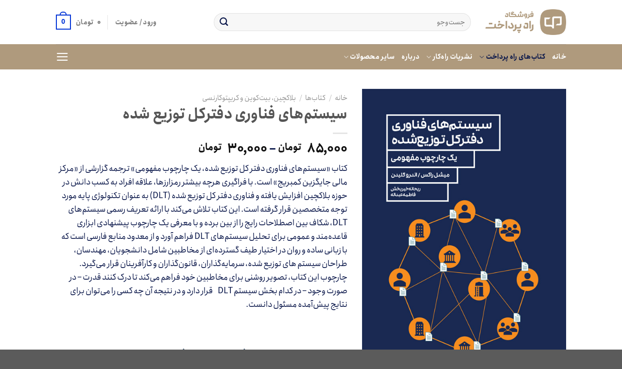

--- FILE ---
content_type: text/html; charset=UTF-8
request_url: https://w2pshop.ir/product/%D8%B3%DB%8C%D8%B3%D8%AA%D9%85%E2%80%8C%D9%87%D8%A7%DB%8C-%D9%81%D9%86%D8%A7%D9%88%D8%B1%DB%8C-%D8%AF%D9%81%D8%AA%D8%B1-%DA%A9%D9%84-%D8%AA%D9%88%D8%B2%DB%8C%D8%B9-%D8%B4%D8%AF%D9%87/
body_size: 28092
content:
<!DOCTYPE html>
<html dir="rtl" lang="fa-IR" class="loading-site no-js">
<head>
	<meta charset="UTF-8" />
	<link rel="profile" href="http://gmpg.org/xfn/11" />
	<link rel="pingback" href="https://w2pshop.ir/xmlrpc.php" />

					<script>document.documentElement.className = document.documentElement.className + ' yes-js js_active js'</script>
			<script>(function(html){html.className = html.className.replace(/\bno-js\b/,'js')})(document.documentElement);</script>
<meta name='robots' content='index, follow, max-image-preview:large, max-snippet:-1, max-video-preview:-1' />
<meta name="viewport" content="width=device-width, initial-scale=1" />
	<!-- This site is optimized with the Yoast SEO Premium plugin v18.3 (Yoast SEO v26.6) - https://yoast.com/wordpress/plugins/seo/ -->
	<title>- فروشگاه راه پرداخت خرید کتاب سیستم‌های فناوری دفتر کل توزیع شده</title>
	<meta name="description" content="با فراگیری هرچه بیشتر رمزارزها، علاقه افراد به کسب دانش در حوزه بلاکچین افزایش یافته و فناوری دفتر کل توزیع شده (DLT) به عنوان تکنولوژی پایه مورد توجه متخصصین قرار گرفته است." />
	<link rel="canonical" href="https://w2pshop.ir/product/سیستم‌های-فناوری-دفتر-کل-توزیع-شده/" />
	<meta property="og:locale" content="fa_IR" />
	<meta property="og:type" content="article" />
	<meta property="og:title" content="سیستم‌های فناوری دفترکل توزیع شده" />
	<meta property="og:description" content="با فراگیری هرچه بیشتر رمزارزها، علاقه افراد به کسب دانش در حوزه بلاکچین افزایش یافته و فناوری دفتر کل توزیع شده (DLT) به عنوان تکنولوژی پایه مورد توجه متخصصین قرار گرفته است." />
	<meta property="og:url" content="https://w2pshop.ir/product/سیستم‌های-فناوری-دفتر-کل-توزیع-شده/" />
	<meta property="og:site_name" content="فروشگاه راه پرداخت" />
	<meta property="article:modified_time" content="2025-11-18T10:34:06+00:00" />
	<meta property="og:image" content="https://w2pshop.ir/wp-content/uploads/2021/07/دفترکل-توزیع.jpg" />
	<meta property="og:image:width" content="510" />
	<meta property="og:image:height" content="760" />
	<meta property="og:image:type" content="image/jpeg" />
	<meta name="twitter:card" content="summary_large_image" />
	<meta name="twitter:label1" content="زمان تخمینی مطالعه" />
	<meta name="twitter:data1" content="1 دقیقه" />
	<script type="application/ld+json" class="yoast-schema-graph">{"@context":"https://schema.org","@graph":[{"@type":"WebPage","@id":"https://w2pshop.ir/product/%d8%b3%db%8c%d8%b3%d8%aa%d9%85%e2%80%8c%d9%87%d8%a7%db%8c-%d9%81%d9%86%d8%a7%d9%88%d8%b1%db%8c-%d8%af%d9%81%d8%aa%d8%b1-%da%a9%d9%84-%d8%aa%d9%88%d8%b2%db%8c%d8%b9-%d8%b4%d8%af%d9%87/","url":"https://w2pshop.ir/product/%d8%b3%db%8c%d8%b3%d8%aa%d9%85%e2%80%8c%d9%87%d8%a7%db%8c-%d9%81%d9%86%d8%a7%d9%88%d8%b1%db%8c-%d8%af%d9%81%d8%aa%d8%b1-%da%a9%d9%84-%d8%aa%d9%88%d8%b2%db%8c%d8%b9-%d8%b4%d8%af%d9%87/","name":"- فروشگاه راه پرداخت خرید کتاب سیستم‌های فناوری دفتر کل توزیع شده","isPartOf":{"@id":"https://w2pshop.ir/#website"},"primaryImageOfPage":{"@id":"https://w2pshop.ir/product/%d8%b3%db%8c%d8%b3%d8%aa%d9%85%e2%80%8c%d9%87%d8%a7%db%8c-%d9%81%d9%86%d8%a7%d9%88%d8%b1%db%8c-%d8%af%d9%81%d8%aa%d8%b1-%da%a9%d9%84-%d8%aa%d9%88%d8%b2%db%8c%d8%b9-%d8%b4%d8%af%d9%87/#primaryimage"},"image":{"@id":"https://w2pshop.ir/product/%d8%b3%db%8c%d8%b3%d8%aa%d9%85%e2%80%8c%d9%87%d8%a7%db%8c-%d9%81%d9%86%d8%a7%d9%88%d8%b1%db%8c-%d8%af%d9%81%d8%aa%d8%b1-%da%a9%d9%84-%d8%aa%d9%88%d8%b2%db%8c%d8%b9-%d8%b4%d8%af%d9%87/#primaryimage"},"thumbnailUrl":"https://w2pshop.ir/wp-content/uploads/2021/07/دفترکل-توزیع.jpg","datePublished":"2021-08-08T08:01:39+00:00","dateModified":"2025-11-18T10:34:06+00:00","description":"با فراگیری هرچه بیشتر رمزارزها، علاقه افراد به کسب دانش در حوزه بلاکچین افزایش یافته و فناوری دفتر کل توزیع شده (DLT) به عنوان تکنولوژی پایه مورد توجه متخصصین قرار گرفته است.","breadcrumb":{"@id":"https://w2pshop.ir/product/%d8%b3%db%8c%d8%b3%d8%aa%d9%85%e2%80%8c%d9%87%d8%a7%db%8c-%d9%81%d9%86%d8%a7%d9%88%d8%b1%db%8c-%d8%af%d9%81%d8%aa%d8%b1-%da%a9%d9%84-%d8%aa%d9%88%d8%b2%db%8c%d8%b9-%d8%b4%d8%af%d9%87/#breadcrumb"},"inLanguage":"fa-IR","potentialAction":[{"@type":"ReadAction","target":["https://w2pshop.ir/product/%d8%b3%db%8c%d8%b3%d8%aa%d9%85%e2%80%8c%d9%87%d8%a7%db%8c-%d9%81%d9%86%d8%a7%d9%88%d8%b1%db%8c-%d8%af%d9%81%d8%aa%d8%b1-%da%a9%d9%84-%d8%aa%d9%88%d8%b2%db%8c%d8%b9-%d8%b4%d8%af%d9%87/"]}]},{"@type":"ImageObject","inLanguage":"fa-IR","@id":"https://w2pshop.ir/product/%d8%b3%db%8c%d8%b3%d8%aa%d9%85%e2%80%8c%d9%87%d8%a7%db%8c-%d9%81%d9%86%d8%a7%d9%88%d8%b1%db%8c-%d8%af%d9%81%d8%aa%d8%b1-%da%a9%d9%84-%d8%aa%d9%88%d8%b2%db%8c%d8%b9-%d8%b4%d8%af%d9%87/#primaryimage","url":"https://w2pshop.ir/wp-content/uploads/2021/07/دفترکل-توزیع.jpg","contentUrl":"https://w2pshop.ir/wp-content/uploads/2021/07/دفترکل-توزیع.jpg","width":510,"height":760},{"@type":"BreadcrumbList","@id":"https://w2pshop.ir/product/%d8%b3%db%8c%d8%b3%d8%aa%d9%85%e2%80%8c%d9%87%d8%a7%db%8c-%d9%81%d9%86%d8%a7%d9%88%d8%b1%db%8c-%d8%af%d9%81%d8%aa%d8%b1-%da%a9%d9%84-%d8%aa%d9%88%d8%b2%db%8c%d8%b9-%d8%b4%d8%af%d9%87/#breadcrumb","itemListElement":[{"@type":"ListItem","position":1,"name":"خانه","item":"https://w2pshop.ir/"},{"@type":"ListItem","position":2,"name":"فروشگاه","item":"https://w2pshop.ir/shop/"},{"@type":"ListItem","position":3,"name":"سیستم‌های فناوری دفترکل توزیع شده"}]},{"@type":"WebSite","@id":"https://w2pshop.ir/#website","url":"https://w2pshop.ir/","name":"فروشگاه راه پرداخت","description":"فروشگاه اینترنتی راه پرداخت","publisher":{"@id":"https://w2pshop.ir/#organization"},"potentialAction":[{"@type":"SearchAction","target":{"@type":"EntryPoint","urlTemplate":"https://w2pshop.ir/?s={search_term_string}"},"query-input":{"@type":"PropertyValueSpecification","valueRequired":true,"valueName":"search_term_string"}}],"inLanguage":"fa-IR"},{"@type":"Organization","@id":"https://w2pshop.ir/#organization","name":"فروشگاه راه پرداخت","url":"https://w2pshop.ir/","logo":{"@type":"ImageObject","inLanguage":"fa-IR","@id":"https://w2pshop.ir/#/schema/logo/image/","url":"https://shop.way2pay.ir/wp-content/uploads/2018/10/FinTechShop-Box.jpg","contentUrl":"https://shop.way2pay.ir/wp-content/uploads/2018/10/FinTechShop-Box.jpg","width":512,"height":512,"caption":"فروشگاه راه پرداخت"},"image":{"@id":"https://w2pshop.ir/#/schema/logo/image/"}}]}</script>
	<!-- / Yoast SEO Premium plugin. -->


<link rel='prefetch' href='https://w2pshop.ir/wp-content/themes/flatsome/assets/js/flatsome.js?ver=51d1c732cb1803d92751' />
<link rel='prefetch' href='https://w2pshop.ir/wp-content/themes/flatsome/assets/js/chunk.slider.js?ver=3.19.2' />
<link rel='prefetch' href='https://w2pshop.ir/wp-content/themes/flatsome/assets/js/chunk.popups.js?ver=3.19.2' />
<link rel='prefetch' href='https://w2pshop.ir/wp-content/themes/flatsome/assets/js/chunk.tooltips.js?ver=3.19.2' />
<link rel='prefetch' href='https://w2pshop.ir/wp-content/themes/flatsome/assets/js/woocommerce.js?ver=60a299668ea84c875077' />
<link rel="alternate" type="application/rss+xml" title="فروشگاه راه پرداخت &raquo; خوراک" href="https://w2pshop.ir/feed/" />
<link rel="alternate" type="application/rss+xml" title="فروشگاه راه پرداخت &raquo; خوراک دیدگاه‌ها" href="https://w2pshop.ir/comments/feed/" />
<link rel="alternate" type="application/rss+xml" title="فروشگاه راه پرداخت &raquo; سیستم‌های فناوری دفترکل توزیع شده خوراک دیدگاه‌ها" href="https://w2pshop.ir/product/%d8%b3%db%8c%d8%b3%d8%aa%d9%85%e2%80%8c%d9%87%d8%a7%db%8c-%d9%81%d9%86%d8%a7%d9%88%d8%b1%db%8c-%d8%af%d9%81%d8%aa%d8%b1-%da%a9%d9%84-%d8%aa%d9%88%d8%b2%db%8c%d8%b9-%d8%b4%d8%af%d9%87/feed/" />
<link rel="alternate" title="oEmbed (JSON)" type="application/json+oembed" href="https://w2pshop.ir/wp-json/oembed/1.0/embed?url=https%3A%2F%2Fw2pshop.ir%2Fproduct%2F%25d8%25b3%25db%258c%25d8%25b3%25d8%25aa%25d9%2585%25e2%2580%258c%25d9%2587%25d8%25a7%25db%258c-%25d9%2581%25d9%2586%25d8%25a7%25d9%2588%25d8%25b1%25db%258c-%25d8%25af%25d9%2581%25d8%25aa%25d8%25b1-%25da%25a9%25d9%2584-%25d8%25aa%25d9%2588%25d8%25b2%25db%258c%25d8%25b9-%25d8%25b4%25d8%25af%25d9%2587%2F" />
<link rel="alternate" title="oEmbed (XML)" type="text/xml+oembed" href="https://w2pshop.ir/wp-json/oembed/1.0/embed?url=https%3A%2F%2Fw2pshop.ir%2Fproduct%2F%25d8%25b3%25db%258c%25d8%25b3%25d8%25aa%25d9%2585%25e2%2580%258c%25d9%2587%25d8%25a7%25db%258c-%25d9%2581%25d9%2586%25d8%25a7%25d9%2588%25d8%25b1%25db%258c-%25d8%25af%25d9%2581%25d8%25aa%25d8%25b1-%25da%25a9%25d9%2584-%25d8%25aa%25d9%2588%25d8%25b2%25db%258c%25d8%25b9-%25d8%25b4%25d8%25af%25d9%2587%2F&#038;format=xml" />
<style id='wp-img-auto-sizes-contain-inline-css' type='text/css'>
img:is([sizes=auto i],[sizes^="auto," i]){contain-intrinsic-size:3000px 1500px}
/*# sourceURL=wp-img-auto-sizes-contain-inline-css */
</style>
<style id='wp-emoji-styles-inline-css' type='text/css'>

	img.wp-smiley, img.emoji {
		display: inline !important;
		border: none !important;
		box-shadow: none !important;
		height: 1em !important;
		width: 1em !important;
		margin: 0 0.07em !important;
		vertical-align: -0.1em !important;
		background: none !important;
		padding: 0 !important;
	}
/*# sourceURL=wp-emoji-styles-inline-css */
</style>
<style id='wp-block-library-inline-css' type='text/css'>
:root{--wp-block-synced-color:#7a00df;--wp-block-synced-color--rgb:122,0,223;--wp-bound-block-color:var(--wp-block-synced-color);--wp-editor-canvas-background:#ddd;--wp-admin-theme-color:#007cba;--wp-admin-theme-color--rgb:0,124,186;--wp-admin-theme-color-darker-10:#006ba1;--wp-admin-theme-color-darker-10--rgb:0,107,160.5;--wp-admin-theme-color-darker-20:#005a87;--wp-admin-theme-color-darker-20--rgb:0,90,135;--wp-admin-border-width-focus:2px}@media (min-resolution:192dpi){:root{--wp-admin-border-width-focus:1.5px}}.wp-element-button{cursor:pointer}:root .has-very-light-gray-background-color{background-color:#eee}:root .has-very-dark-gray-background-color{background-color:#313131}:root .has-very-light-gray-color{color:#eee}:root .has-very-dark-gray-color{color:#313131}:root .has-vivid-green-cyan-to-vivid-cyan-blue-gradient-background{background:linear-gradient(135deg,#00d084,#0693e3)}:root .has-purple-crush-gradient-background{background:linear-gradient(135deg,#34e2e4,#4721fb 50%,#ab1dfe)}:root .has-hazy-dawn-gradient-background{background:linear-gradient(135deg,#faaca8,#dad0ec)}:root .has-subdued-olive-gradient-background{background:linear-gradient(135deg,#fafae1,#67a671)}:root .has-atomic-cream-gradient-background{background:linear-gradient(135deg,#fdd79a,#004a59)}:root .has-nightshade-gradient-background{background:linear-gradient(135deg,#330968,#31cdcf)}:root .has-midnight-gradient-background{background:linear-gradient(135deg,#020381,#2874fc)}:root{--wp--preset--font-size--normal:16px;--wp--preset--font-size--huge:42px}.has-regular-font-size{font-size:1em}.has-larger-font-size{font-size:2.625em}.has-normal-font-size{font-size:var(--wp--preset--font-size--normal)}.has-huge-font-size{font-size:var(--wp--preset--font-size--huge)}.has-text-align-center{text-align:center}.has-text-align-left{text-align:left}.has-text-align-right{text-align:right}.has-fit-text{white-space:nowrap!important}#end-resizable-editor-section{display:none}.aligncenter{clear:both}.items-justified-left{justify-content:flex-start}.items-justified-center{justify-content:center}.items-justified-right{justify-content:flex-end}.items-justified-space-between{justify-content:space-between}.screen-reader-text{border:0;clip-path:inset(50%);height:1px;margin:-1px;overflow:hidden;padding:0;position:absolute;width:1px;word-wrap:normal!important}.screen-reader-text:focus{background-color:#ddd;clip-path:none;color:#444;display:block;font-size:1em;height:auto;left:5px;line-height:normal;padding:15px 23px 14px;text-decoration:none;top:5px;width:auto;z-index:100000}html :where(.has-border-color){border-style:solid}html :where([style*=border-top-color]){border-top-style:solid}html :where([style*=border-right-color]){border-right-style:solid}html :where([style*=border-bottom-color]){border-bottom-style:solid}html :where([style*=border-left-color]){border-left-style:solid}html :where([style*=border-width]){border-style:solid}html :where([style*=border-top-width]){border-top-style:solid}html :where([style*=border-right-width]){border-right-style:solid}html :where([style*=border-bottom-width]){border-bottom-style:solid}html :where([style*=border-left-width]){border-left-style:solid}html :where(img[class*=wp-image-]){height:auto;max-width:100%}:where(figure){margin:0 0 1em}html :where(.is-position-sticky){--wp-admin--admin-bar--position-offset:var(--wp-admin--admin-bar--height,0px)}@media screen and (max-width:600px){html :where(.is-position-sticky){--wp-admin--admin-bar--position-offset:0px}}

/*# sourceURL=wp-block-library-inline-css */
</style><link rel='stylesheet' id='wc-blocks-style-rtl-css' href='https://w2pshop.ir/wp-content/plugins/woocommerce/assets/client/blocks/wc-blocks-rtl.css?ver=wc-10.4.3' type='text/css' media='all' />
<link rel='stylesheet' id='jquery-selectBox-css' href='https://w2pshop.ir/wp-content/plugins/yith-woocommerce-wishlist/assets/css/jquery.selectBox.css?ver=1.2.0' type='text/css' media='all' />
<link rel='stylesheet' id='woocommerce_prettyPhoto_css-css' href='//w2pshop.ir/wp-content/plugins/woocommerce/assets/css/prettyPhoto.css?ver=3.1.6' type='text/css' media='all' />
<link rel='stylesheet' id='yith-wcwl-main-css' href='https://w2pshop.ir/wp-content/plugins/yith-woocommerce-wishlist/assets/css/style.css?ver=4.12.0' type='text/css' media='all' />
<style id='yith-wcwl-main-inline-css' type='text/css'>
 :root { --rounded-corners-radius: 16px; --color-add-to-cart-background: #333333; --color-add-to-cart-text: #FFFFFF; --color-add-to-cart-border: #333333; --color-add-to-cart-background-hover: #4F4F4F; --color-add-to-cart-text-hover: #FFFFFF; --color-add-to-cart-border-hover: #4F4F4F; --add-to-cart-rounded-corners-radius: 16px; --color-button-style-1-background: #333333; --color-button-style-1-text: #FFFFFF; --color-button-style-1-border: #333333; --color-button-style-1-background-hover: #4F4F4F; --color-button-style-1-text-hover: #FFFFFF; --color-button-style-1-border-hover: #4F4F4F; --color-button-style-2-background: #333333; --color-button-style-2-text: #FFFFFF; --color-button-style-2-border: #333333; --color-button-style-2-background-hover: #4F4F4F; --color-button-style-2-text-hover: #FFFFFF; --color-button-style-2-border-hover: #4F4F4F; --color-wishlist-table-background: #FFFFFF; --color-wishlist-table-text: #6d6c6c; --color-wishlist-table-border: #FFFFFF; --color-headers-background: #F4F4F4; --color-share-button-color: #FFFFFF; --color-share-button-color-hover: #FFFFFF; --color-fb-button-background: #39599E; --color-fb-button-background-hover: #595A5A; --color-tw-button-background: #45AFE2; --color-tw-button-background-hover: #595A5A; --color-pr-button-background: #AB2E31; --color-pr-button-background-hover: #595A5A; --color-em-button-background: #FBB102; --color-em-button-background-hover: #595A5A; --color-wa-button-background: #00A901; --color-wa-button-background-hover: #595A5A; --feedback-duration: 3s } 
 :root { --rounded-corners-radius: 16px; --color-add-to-cart-background: #333333; --color-add-to-cart-text: #FFFFFF; --color-add-to-cart-border: #333333; --color-add-to-cart-background-hover: #4F4F4F; --color-add-to-cart-text-hover: #FFFFFF; --color-add-to-cart-border-hover: #4F4F4F; --add-to-cart-rounded-corners-radius: 16px; --color-button-style-1-background: #333333; --color-button-style-1-text: #FFFFFF; --color-button-style-1-border: #333333; --color-button-style-1-background-hover: #4F4F4F; --color-button-style-1-text-hover: #FFFFFF; --color-button-style-1-border-hover: #4F4F4F; --color-button-style-2-background: #333333; --color-button-style-2-text: #FFFFFF; --color-button-style-2-border: #333333; --color-button-style-2-background-hover: #4F4F4F; --color-button-style-2-text-hover: #FFFFFF; --color-button-style-2-border-hover: #4F4F4F; --color-wishlist-table-background: #FFFFFF; --color-wishlist-table-text: #6d6c6c; --color-wishlist-table-border: #FFFFFF; --color-headers-background: #F4F4F4; --color-share-button-color: #FFFFFF; --color-share-button-color-hover: #FFFFFF; --color-fb-button-background: #39599E; --color-fb-button-background-hover: #595A5A; --color-tw-button-background: #45AFE2; --color-tw-button-background-hover: #595A5A; --color-pr-button-background: #AB2E31; --color-pr-button-background-hover: #595A5A; --color-em-button-background: #FBB102; --color-em-button-background-hover: #595A5A; --color-wa-button-background: #00A901; --color-wa-button-background-hover: #595A5A; --feedback-duration: 3s } 
 :root { --rounded-corners-radius: 16px; --color-add-to-cart-background: #333333; --color-add-to-cart-text: #FFFFFF; --color-add-to-cart-border: #333333; --color-add-to-cart-background-hover: #4F4F4F; --color-add-to-cart-text-hover: #FFFFFF; --color-add-to-cart-border-hover: #4F4F4F; --add-to-cart-rounded-corners-radius: 16px; --color-button-style-1-background: #333333; --color-button-style-1-text: #FFFFFF; --color-button-style-1-border: #333333; --color-button-style-1-background-hover: #4F4F4F; --color-button-style-1-text-hover: #FFFFFF; --color-button-style-1-border-hover: #4F4F4F; --color-button-style-2-background: #333333; --color-button-style-2-text: #FFFFFF; --color-button-style-2-border: #333333; --color-button-style-2-background-hover: #4F4F4F; --color-button-style-2-text-hover: #FFFFFF; --color-button-style-2-border-hover: #4F4F4F; --color-wishlist-table-background: #FFFFFF; --color-wishlist-table-text: #6d6c6c; --color-wishlist-table-border: #FFFFFF; --color-headers-background: #F4F4F4; --color-share-button-color: #FFFFFF; --color-share-button-color-hover: #FFFFFF; --color-fb-button-background: #39599E; --color-fb-button-background-hover: #595A5A; --color-tw-button-background: #45AFE2; --color-tw-button-background-hover: #595A5A; --color-pr-button-background: #AB2E31; --color-pr-button-background-hover: #595A5A; --color-em-button-background: #FBB102; --color-em-button-background-hover: #595A5A; --color-wa-button-background: #00A901; --color-wa-button-background-hover: #595A5A; --feedback-duration: 3s } 
 :root { --rounded-corners-radius: 16px; --color-add-to-cart-background: #333333; --color-add-to-cart-text: #FFFFFF; --color-add-to-cart-border: #333333; --color-add-to-cart-background-hover: #4F4F4F; --color-add-to-cart-text-hover: #FFFFFF; --color-add-to-cart-border-hover: #4F4F4F; --add-to-cart-rounded-corners-radius: 16px; --color-button-style-1-background: #333333; --color-button-style-1-text: #FFFFFF; --color-button-style-1-border: #333333; --color-button-style-1-background-hover: #4F4F4F; --color-button-style-1-text-hover: #FFFFFF; --color-button-style-1-border-hover: #4F4F4F; --color-button-style-2-background: #333333; --color-button-style-2-text: #FFFFFF; --color-button-style-2-border: #333333; --color-button-style-2-background-hover: #4F4F4F; --color-button-style-2-text-hover: #FFFFFF; --color-button-style-2-border-hover: #4F4F4F; --color-wishlist-table-background: #FFFFFF; --color-wishlist-table-text: #6d6c6c; --color-wishlist-table-border: #FFFFFF; --color-headers-background: #F4F4F4; --color-share-button-color: #FFFFFF; --color-share-button-color-hover: #FFFFFF; --color-fb-button-background: #39599E; --color-fb-button-background-hover: #595A5A; --color-tw-button-background: #45AFE2; --color-tw-button-background-hover: #595A5A; --color-pr-button-background: #AB2E31; --color-pr-button-background-hover: #595A5A; --color-em-button-background: #FBB102; --color-em-button-background-hover: #595A5A; --color-wa-button-background: #00A901; --color-wa-button-background-hover: #595A5A; --feedback-duration: 3s } 
 :root { --rounded-corners-radius: 16px; --color-add-to-cart-background: #333333; --color-add-to-cart-text: #FFFFFF; --color-add-to-cart-border: #333333; --color-add-to-cart-background-hover: #4F4F4F; --color-add-to-cart-text-hover: #FFFFFF; --color-add-to-cart-border-hover: #4F4F4F; --add-to-cart-rounded-corners-radius: 16px; --color-button-style-1-background: #333333; --color-button-style-1-text: #FFFFFF; --color-button-style-1-border: #333333; --color-button-style-1-background-hover: #4F4F4F; --color-button-style-1-text-hover: #FFFFFF; --color-button-style-1-border-hover: #4F4F4F; --color-button-style-2-background: #333333; --color-button-style-2-text: #FFFFFF; --color-button-style-2-border: #333333; --color-button-style-2-background-hover: #4F4F4F; --color-button-style-2-text-hover: #FFFFFF; --color-button-style-2-border-hover: #4F4F4F; --color-wishlist-table-background: #FFFFFF; --color-wishlist-table-text: #6d6c6c; --color-wishlist-table-border: #FFFFFF; --color-headers-background: #F4F4F4; --color-share-button-color: #FFFFFF; --color-share-button-color-hover: #FFFFFF; --color-fb-button-background: #39599E; --color-fb-button-background-hover: #595A5A; --color-tw-button-background: #45AFE2; --color-tw-button-background-hover: #595A5A; --color-pr-button-background: #AB2E31; --color-pr-button-background-hover: #595A5A; --color-em-button-background: #FBB102; --color-em-button-background-hover: #595A5A; --color-wa-button-background: #00A901; --color-wa-button-background-hover: #595A5A; --feedback-duration: 3s } 
 :root { --rounded-corners-radius: 16px; --color-add-to-cart-background: #333333; --color-add-to-cart-text: #FFFFFF; --color-add-to-cart-border: #333333; --color-add-to-cart-background-hover: #4F4F4F; --color-add-to-cart-text-hover: #FFFFFF; --color-add-to-cart-border-hover: #4F4F4F; --add-to-cart-rounded-corners-radius: 16px; --color-button-style-1-background: #333333; --color-button-style-1-text: #FFFFFF; --color-button-style-1-border: #333333; --color-button-style-1-background-hover: #4F4F4F; --color-button-style-1-text-hover: #FFFFFF; --color-button-style-1-border-hover: #4F4F4F; --color-button-style-2-background: #333333; --color-button-style-2-text: #FFFFFF; --color-button-style-2-border: #333333; --color-button-style-2-background-hover: #4F4F4F; --color-button-style-2-text-hover: #FFFFFF; --color-button-style-2-border-hover: #4F4F4F; --color-wishlist-table-background: #FFFFFF; --color-wishlist-table-text: #6d6c6c; --color-wishlist-table-border: #FFFFFF; --color-headers-background: #F4F4F4; --color-share-button-color: #FFFFFF; --color-share-button-color-hover: #FFFFFF; --color-fb-button-background: #39599E; --color-fb-button-background-hover: #595A5A; --color-tw-button-background: #45AFE2; --color-tw-button-background-hover: #595A5A; --color-pr-button-background: #AB2E31; --color-pr-button-background-hover: #595A5A; --color-em-button-background: #FBB102; --color-em-button-background-hover: #595A5A; --color-wa-button-background: #00A901; --color-wa-button-background-hover: #595A5A; --feedback-duration: 3s } 
 :root { --rounded-corners-radius: 16px; --color-add-to-cart-background: #333333; --color-add-to-cart-text: #FFFFFF; --color-add-to-cart-border: #333333; --color-add-to-cart-background-hover: #4F4F4F; --color-add-to-cart-text-hover: #FFFFFF; --color-add-to-cart-border-hover: #4F4F4F; --add-to-cart-rounded-corners-radius: 16px; --color-button-style-1-background: #333333; --color-button-style-1-text: #FFFFFF; --color-button-style-1-border: #333333; --color-button-style-1-background-hover: #4F4F4F; --color-button-style-1-text-hover: #FFFFFF; --color-button-style-1-border-hover: #4F4F4F; --color-button-style-2-background: #333333; --color-button-style-2-text: #FFFFFF; --color-button-style-2-border: #333333; --color-button-style-2-background-hover: #4F4F4F; --color-button-style-2-text-hover: #FFFFFF; --color-button-style-2-border-hover: #4F4F4F; --color-wishlist-table-background: #FFFFFF; --color-wishlist-table-text: #6d6c6c; --color-wishlist-table-border: #FFFFFF; --color-headers-background: #F4F4F4; --color-share-button-color: #FFFFFF; --color-share-button-color-hover: #FFFFFF; --color-fb-button-background: #39599E; --color-fb-button-background-hover: #595A5A; --color-tw-button-background: #45AFE2; --color-tw-button-background-hover: #595A5A; --color-pr-button-background: #AB2E31; --color-pr-button-background-hover: #595A5A; --color-em-button-background: #FBB102; --color-em-button-background-hover: #595A5A; --color-wa-button-background: #00A901; --color-wa-button-background-hover: #595A5A; --feedback-duration: 3s } 
 :root { --rounded-corners-radius: 16px; --color-add-to-cart-background: #333333; --color-add-to-cart-text: #FFFFFF; --color-add-to-cart-border: #333333; --color-add-to-cart-background-hover: #4F4F4F; --color-add-to-cart-text-hover: #FFFFFF; --color-add-to-cart-border-hover: #4F4F4F; --add-to-cart-rounded-corners-radius: 16px; --color-button-style-1-background: #333333; --color-button-style-1-text: #FFFFFF; --color-button-style-1-border: #333333; --color-button-style-1-background-hover: #4F4F4F; --color-button-style-1-text-hover: #FFFFFF; --color-button-style-1-border-hover: #4F4F4F; --color-button-style-2-background: #333333; --color-button-style-2-text: #FFFFFF; --color-button-style-2-border: #333333; --color-button-style-2-background-hover: #4F4F4F; --color-button-style-2-text-hover: #FFFFFF; --color-button-style-2-border-hover: #4F4F4F; --color-wishlist-table-background: #FFFFFF; --color-wishlist-table-text: #6d6c6c; --color-wishlist-table-border: #FFFFFF; --color-headers-background: #F4F4F4; --color-share-button-color: #FFFFFF; --color-share-button-color-hover: #FFFFFF; --color-fb-button-background: #39599E; --color-fb-button-background-hover: #595A5A; --color-tw-button-background: #45AFE2; --color-tw-button-background-hover: #595A5A; --color-pr-button-background: #AB2E31; --color-pr-button-background-hover: #595A5A; --color-em-button-background: #FBB102; --color-em-button-background-hover: #595A5A; --color-wa-button-background: #00A901; --color-wa-button-background-hover: #595A5A; --feedback-duration: 3s } 
 :root { --rounded-corners-radius: 16px; --color-add-to-cart-background: #333333; --color-add-to-cart-text: #FFFFFF; --color-add-to-cart-border: #333333; --color-add-to-cart-background-hover: #4F4F4F; --color-add-to-cart-text-hover: #FFFFFF; --color-add-to-cart-border-hover: #4F4F4F; --add-to-cart-rounded-corners-radius: 16px; --color-button-style-1-background: #333333; --color-button-style-1-text: #FFFFFF; --color-button-style-1-border: #333333; --color-button-style-1-background-hover: #4F4F4F; --color-button-style-1-text-hover: #FFFFFF; --color-button-style-1-border-hover: #4F4F4F; --color-button-style-2-background: #333333; --color-button-style-2-text: #FFFFFF; --color-button-style-2-border: #333333; --color-button-style-2-background-hover: #4F4F4F; --color-button-style-2-text-hover: #FFFFFF; --color-button-style-2-border-hover: #4F4F4F; --color-wishlist-table-background: #FFFFFF; --color-wishlist-table-text: #6d6c6c; --color-wishlist-table-border: #FFFFFF; --color-headers-background: #F4F4F4; --color-share-button-color: #FFFFFF; --color-share-button-color-hover: #FFFFFF; --color-fb-button-background: #39599E; --color-fb-button-background-hover: #595A5A; --color-tw-button-background: #45AFE2; --color-tw-button-background-hover: #595A5A; --color-pr-button-background: #AB2E31; --color-pr-button-background-hover: #595A5A; --color-em-button-background: #FBB102; --color-em-button-background-hover: #595A5A; --color-wa-button-background: #00A901; --color-wa-button-background-hover: #595A5A; --feedback-duration: 3s } 
/*# sourceURL=yith-wcwl-main-inline-css */
</style>
<style id='global-styles-inline-css' type='text/css'>
:root{--wp--preset--aspect-ratio--square: 1;--wp--preset--aspect-ratio--4-3: 4/3;--wp--preset--aspect-ratio--3-4: 3/4;--wp--preset--aspect-ratio--3-2: 3/2;--wp--preset--aspect-ratio--2-3: 2/3;--wp--preset--aspect-ratio--16-9: 16/9;--wp--preset--aspect-ratio--9-16: 9/16;--wp--preset--color--black: #000000;--wp--preset--color--cyan-bluish-gray: #abb8c3;--wp--preset--color--white: #ffffff;--wp--preset--color--pale-pink: #f78da7;--wp--preset--color--vivid-red: #cf2e2e;--wp--preset--color--luminous-vivid-orange: #ff6900;--wp--preset--color--luminous-vivid-amber: #fcb900;--wp--preset--color--light-green-cyan: #7bdcb5;--wp--preset--color--vivid-green-cyan: #00d084;--wp--preset--color--pale-cyan-blue: #8ed1fc;--wp--preset--color--vivid-cyan-blue: #0693e3;--wp--preset--color--vivid-purple: #9b51e0;--wp--preset--color--primary: #0033d6;--wp--preset--color--secondary: #dd3333;--wp--preset--color--success: #7a9c59;--wp--preset--color--alert: #b20000;--wp--preset--gradient--vivid-cyan-blue-to-vivid-purple: linear-gradient(135deg,rgb(6,147,227) 0%,rgb(155,81,224) 100%);--wp--preset--gradient--light-green-cyan-to-vivid-green-cyan: linear-gradient(135deg,rgb(122,220,180) 0%,rgb(0,208,130) 100%);--wp--preset--gradient--luminous-vivid-amber-to-luminous-vivid-orange: linear-gradient(135deg,rgb(252,185,0) 0%,rgb(255,105,0) 100%);--wp--preset--gradient--luminous-vivid-orange-to-vivid-red: linear-gradient(135deg,rgb(255,105,0) 0%,rgb(207,46,46) 100%);--wp--preset--gradient--very-light-gray-to-cyan-bluish-gray: linear-gradient(135deg,rgb(238,238,238) 0%,rgb(169,184,195) 100%);--wp--preset--gradient--cool-to-warm-spectrum: linear-gradient(135deg,rgb(74,234,220) 0%,rgb(151,120,209) 20%,rgb(207,42,186) 40%,rgb(238,44,130) 60%,rgb(251,105,98) 80%,rgb(254,248,76) 100%);--wp--preset--gradient--blush-light-purple: linear-gradient(135deg,rgb(255,206,236) 0%,rgb(152,150,240) 100%);--wp--preset--gradient--blush-bordeaux: linear-gradient(135deg,rgb(254,205,165) 0%,rgb(254,45,45) 50%,rgb(107,0,62) 100%);--wp--preset--gradient--luminous-dusk: linear-gradient(135deg,rgb(255,203,112) 0%,rgb(199,81,192) 50%,rgb(65,88,208) 100%);--wp--preset--gradient--pale-ocean: linear-gradient(135deg,rgb(255,245,203) 0%,rgb(182,227,212) 50%,rgb(51,167,181) 100%);--wp--preset--gradient--electric-grass: linear-gradient(135deg,rgb(202,248,128) 0%,rgb(113,206,126) 100%);--wp--preset--gradient--midnight: linear-gradient(135deg,rgb(2,3,129) 0%,rgb(40,116,252) 100%);--wp--preset--font-size--small: 13px;--wp--preset--font-size--medium: 20px;--wp--preset--font-size--large: 36px;--wp--preset--font-size--x-large: 42px;--wp--preset--spacing--20: 0.44rem;--wp--preset--spacing--30: 0.67rem;--wp--preset--spacing--40: 1rem;--wp--preset--spacing--50: 1.5rem;--wp--preset--spacing--60: 2.25rem;--wp--preset--spacing--70: 3.38rem;--wp--preset--spacing--80: 5.06rem;--wp--preset--shadow--natural: 6px 6px 9px rgba(0, 0, 0, 0.2);--wp--preset--shadow--deep: 12px 12px 50px rgba(0, 0, 0, 0.4);--wp--preset--shadow--sharp: 6px 6px 0px rgba(0, 0, 0, 0.2);--wp--preset--shadow--outlined: 6px 6px 0px -3px rgb(255, 255, 255), 6px 6px rgb(0, 0, 0);--wp--preset--shadow--crisp: 6px 6px 0px rgb(0, 0, 0);}:where(body) { margin: 0; }.wp-site-blocks > .alignleft { float: left; margin-right: 2em; }.wp-site-blocks > .alignright { float: right; margin-left: 2em; }.wp-site-blocks > .aligncenter { justify-content: center; margin-left: auto; margin-right: auto; }:where(.is-layout-flex){gap: 0.5em;}:where(.is-layout-grid){gap: 0.5em;}.is-layout-flow > .alignleft{float: left;margin-inline-start: 0;margin-inline-end: 2em;}.is-layout-flow > .alignright{float: right;margin-inline-start: 2em;margin-inline-end: 0;}.is-layout-flow > .aligncenter{margin-left: auto !important;margin-right: auto !important;}.is-layout-constrained > .alignleft{float: left;margin-inline-start: 0;margin-inline-end: 2em;}.is-layout-constrained > .alignright{float: right;margin-inline-start: 2em;margin-inline-end: 0;}.is-layout-constrained > .aligncenter{margin-left: auto !important;margin-right: auto !important;}.is-layout-constrained > :where(:not(.alignleft):not(.alignright):not(.alignfull)){margin-left: auto !important;margin-right: auto !important;}body .is-layout-flex{display: flex;}.is-layout-flex{flex-wrap: wrap;align-items: center;}.is-layout-flex > :is(*, div){margin: 0;}body .is-layout-grid{display: grid;}.is-layout-grid > :is(*, div){margin: 0;}body{padding-top: 0px;padding-right: 0px;padding-bottom: 0px;padding-left: 0px;}a:where(:not(.wp-element-button)){text-decoration: none;}:root :where(.wp-element-button, .wp-block-button__link){background-color: #32373c;border-width: 0;color: #fff;font-family: inherit;font-size: inherit;font-style: inherit;font-weight: inherit;letter-spacing: inherit;line-height: inherit;padding-top: calc(0.667em + 2px);padding-right: calc(1.333em + 2px);padding-bottom: calc(0.667em + 2px);padding-left: calc(1.333em + 2px);text-decoration: none;text-transform: inherit;}.has-black-color{color: var(--wp--preset--color--black) !important;}.has-cyan-bluish-gray-color{color: var(--wp--preset--color--cyan-bluish-gray) !important;}.has-white-color{color: var(--wp--preset--color--white) !important;}.has-pale-pink-color{color: var(--wp--preset--color--pale-pink) !important;}.has-vivid-red-color{color: var(--wp--preset--color--vivid-red) !important;}.has-luminous-vivid-orange-color{color: var(--wp--preset--color--luminous-vivid-orange) !important;}.has-luminous-vivid-amber-color{color: var(--wp--preset--color--luminous-vivid-amber) !important;}.has-light-green-cyan-color{color: var(--wp--preset--color--light-green-cyan) !important;}.has-vivid-green-cyan-color{color: var(--wp--preset--color--vivid-green-cyan) !important;}.has-pale-cyan-blue-color{color: var(--wp--preset--color--pale-cyan-blue) !important;}.has-vivid-cyan-blue-color{color: var(--wp--preset--color--vivid-cyan-blue) !important;}.has-vivid-purple-color{color: var(--wp--preset--color--vivid-purple) !important;}.has-primary-color{color: var(--wp--preset--color--primary) !important;}.has-secondary-color{color: var(--wp--preset--color--secondary) !important;}.has-success-color{color: var(--wp--preset--color--success) !important;}.has-alert-color{color: var(--wp--preset--color--alert) !important;}.has-black-background-color{background-color: var(--wp--preset--color--black) !important;}.has-cyan-bluish-gray-background-color{background-color: var(--wp--preset--color--cyan-bluish-gray) !important;}.has-white-background-color{background-color: var(--wp--preset--color--white) !important;}.has-pale-pink-background-color{background-color: var(--wp--preset--color--pale-pink) !important;}.has-vivid-red-background-color{background-color: var(--wp--preset--color--vivid-red) !important;}.has-luminous-vivid-orange-background-color{background-color: var(--wp--preset--color--luminous-vivid-orange) !important;}.has-luminous-vivid-amber-background-color{background-color: var(--wp--preset--color--luminous-vivid-amber) !important;}.has-light-green-cyan-background-color{background-color: var(--wp--preset--color--light-green-cyan) !important;}.has-vivid-green-cyan-background-color{background-color: var(--wp--preset--color--vivid-green-cyan) !important;}.has-pale-cyan-blue-background-color{background-color: var(--wp--preset--color--pale-cyan-blue) !important;}.has-vivid-cyan-blue-background-color{background-color: var(--wp--preset--color--vivid-cyan-blue) !important;}.has-vivid-purple-background-color{background-color: var(--wp--preset--color--vivid-purple) !important;}.has-primary-background-color{background-color: var(--wp--preset--color--primary) !important;}.has-secondary-background-color{background-color: var(--wp--preset--color--secondary) !important;}.has-success-background-color{background-color: var(--wp--preset--color--success) !important;}.has-alert-background-color{background-color: var(--wp--preset--color--alert) !important;}.has-black-border-color{border-color: var(--wp--preset--color--black) !important;}.has-cyan-bluish-gray-border-color{border-color: var(--wp--preset--color--cyan-bluish-gray) !important;}.has-white-border-color{border-color: var(--wp--preset--color--white) !important;}.has-pale-pink-border-color{border-color: var(--wp--preset--color--pale-pink) !important;}.has-vivid-red-border-color{border-color: var(--wp--preset--color--vivid-red) !important;}.has-luminous-vivid-orange-border-color{border-color: var(--wp--preset--color--luminous-vivid-orange) !important;}.has-luminous-vivid-amber-border-color{border-color: var(--wp--preset--color--luminous-vivid-amber) !important;}.has-light-green-cyan-border-color{border-color: var(--wp--preset--color--light-green-cyan) !important;}.has-vivid-green-cyan-border-color{border-color: var(--wp--preset--color--vivid-green-cyan) !important;}.has-pale-cyan-blue-border-color{border-color: var(--wp--preset--color--pale-cyan-blue) !important;}.has-vivid-cyan-blue-border-color{border-color: var(--wp--preset--color--vivid-cyan-blue) !important;}.has-vivid-purple-border-color{border-color: var(--wp--preset--color--vivid-purple) !important;}.has-primary-border-color{border-color: var(--wp--preset--color--primary) !important;}.has-secondary-border-color{border-color: var(--wp--preset--color--secondary) !important;}.has-success-border-color{border-color: var(--wp--preset--color--success) !important;}.has-alert-border-color{border-color: var(--wp--preset--color--alert) !important;}.has-vivid-cyan-blue-to-vivid-purple-gradient-background{background: var(--wp--preset--gradient--vivid-cyan-blue-to-vivid-purple) !important;}.has-light-green-cyan-to-vivid-green-cyan-gradient-background{background: var(--wp--preset--gradient--light-green-cyan-to-vivid-green-cyan) !important;}.has-luminous-vivid-amber-to-luminous-vivid-orange-gradient-background{background: var(--wp--preset--gradient--luminous-vivid-amber-to-luminous-vivid-orange) !important;}.has-luminous-vivid-orange-to-vivid-red-gradient-background{background: var(--wp--preset--gradient--luminous-vivid-orange-to-vivid-red) !important;}.has-very-light-gray-to-cyan-bluish-gray-gradient-background{background: var(--wp--preset--gradient--very-light-gray-to-cyan-bluish-gray) !important;}.has-cool-to-warm-spectrum-gradient-background{background: var(--wp--preset--gradient--cool-to-warm-spectrum) !important;}.has-blush-light-purple-gradient-background{background: var(--wp--preset--gradient--blush-light-purple) !important;}.has-blush-bordeaux-gradient-background{background: var(--wp--preset--gradient--blush-bordeaux) !important;}.has-luminous-dusk-gradient-background{background: var(--wp--preset--gradient--luminous-dusk) !important;}.has-pale-ocean-gradient-background{background: var(--wp--preset--gradient--pale-ocean) !important;}.has-electric-grass-gradient-background{background: var(--wp--preset--gradient--electric-grass) !important;}.has-midnight-gradient-background{background: var(--wp--preset--gradient--midnight) !important;}.has-small-font-size{font-size: var(--wp--preset--font-size--small) !important;}.has-medium-font-size{font-size: var(--wp--preset--font-size--medium) !important;}.has-large-font-size{font-size: var(--wp--preset--font-size--large) !important;}.has-x-large-font-size{font-size: var(--wp--preset--font-size--x-large) !important;}
/*# sourceURL=global-styles-inline-css */
</style>

<link rel='stylesheet' id='contact-form-7-css' href='https://w2pshop.ir/wp-content/plugins/contact-form-7/includes/css/styles.css?ver=6.1.4' type='text/css' media='all' />
<link rel='stylesheet' id='contact-form-7-rtl-css' href='https://w2pshop.ir/wp-content/plugins/contact-form-7/includes/css/styles-rtl.css?ver=6.1.4' type='text/css' media='all' />
<link rel='stylesheet' id='flatsome-admin-anjomanfont-css' href='https://w2pshop.ir/wp-content/plugins/persian-flatsome//assets/public/css/anjoman-font.css?ver=3.19.2' type='text/css' media='all' />
<style id='woocommerce-inline-inline-css' type='text/css'>
.woocommerce form .form-row .required { visibility: visible; }
/*# sourceURL=woocommerce-inline-inline-css */
</style>
<link rel='stylesheet' id='flatsome-woocommerce-wishlist-css' href='https://w2pshop.ir/wp-content/themes/flatsome/inc/integrations/wc-yith-wishlist/wishlist.css?ver=3.10.2' type='text/css' media='all' />
<link rel='stylesheet' id='flatsome-main-rtl-css' href='https://w2pshop.ir/wp-content/themes/flatsome/assets/css/flatsome-rtl.css?ver=3.19.2' type='text/css' media='all' />
<style id='flatsome-main-inline-css' type='text/css'>
@font-face {
				font-family: "fl-icons";
				font-display: block;
				src: url(https://w2pshop.ir/wp-content/themes/flatsome/assets/css/icons/fl-icons.eot?v=3.19.2);
				src:
					url(https://w2pshop.ir/wp-content/themes/flatsome/assets/css/icons/fl-icons.eot#iefix?v=3.19.2) format("embedded-opentype"),
					url(https://w2pshop.ir/wp-content/themes/flatsome/assets/css/icons/fl-icons.woff2?v=3.19.2) format("woff2"),
					url(https://w2pshop.ir/wp-content/themes/flatsome/assets/css/icons/fl-icons.ttf?v=3.19.2) format("truetype"),
					url(https://w2pshop.ir/wp-content/themes/flatsome/assets/css/icons/fl-icons.woff?v=3.19.2) format("woff"),
					url(https://w2pshop.ir/wp-content/themes/flatsome/assets/css/icons/fl-icons.svg?v=3.19.2#fl-icons) format("svg");
			}
/*# sourceURL=flatsome-main-inline-css */
</style>
<link rel='stylesheet' id='flatsome-shop-rtl-css' href='https://w2pshop.ir/wp-content/themes/flatsome/assets/css/flatsome-shop-rtl.css?ver=3.19.2' type='text/css' media='all' />
<link rel='stylesheet' id='flatsome-style-css' href='https://w2pshop.ir/wp-content/themes/flatsome-child/style.css?ver=3.0' type='text/css' media='all' />
<script type="text/javascript" src="https://w2pshop.ir/wp-includes/js/jquery/jquery.min.js?ver=3.7.1" id="jquery-core-js"></script>
<script type="text/javascript" src="https://w2pshop.ir/wp-includes/js/jquery/jquery-migrate.min.js?ver=3.4.1" id="jquery-migrate-js"></script>
<script type="text/javascript" src="https://w2pshop.ir/wp-content/plugins/woocommerce/assets/js/jquery-blockui/jquery.blockUI.min.js?ver=2.7.0-wc.10.4.3" id="wc-jquery-blockui-js" data-wp-strategy="defer"></script>
<script type="text/javascript" id="wc-add-to-cart-js-extra">
/* <![CDATA[ */
var wc_add_to_cart_params = {"ajax_url":"/wp-admin/admin-ajax.php","wc_ajax_url":"/?wc-ajax=%%endpoint%%","i18n_view_cart":"\u0645\u0634\u0627\u0647\u062f\u0647 \u0633\u0628\u062f \u062e\u0631\u06cc\u062f","cart_url":"https://w2pshop.ir/cart/","is_cart":"","cart_redirect_after_add":"yes"};
//# sourceURL=wc-add-to-cart-js-extra
/* ]]> */
</script>
<script type="text/javascript" src="https://w2pshop.ir/wp-content/plugins/woocommerce/assets/js/frontend/add-to-cart.min.js?ver=10.4.3" id="wc-add-to-cart-js" defer="defer" data-wp-strategy="defer"></script>
<script type="text/javascript" id="wc-single-product-js-extra">
/* <![CDATA[ */
var wc_single_product_params = {"i18n_required_rating_text":"\u062e\u0648\u0627\u0647\u0634\u0645\u0646\u062f\u06cc\u0645 \u06cc\u06a9 \u0631\u062a\u0628\u0647 \u0631\u0627 \u0627\u0646\u062a\u062e\u0627\u0628 \u06a9\u0646\u06cc\u062f","i18n_rating_options":["1 of 5 stars","2 of 5 stars","3 of 5 stars","4 of 5 stars","5 of 5 stars"],"i18n_product_gallery_trigger_text":"\u0645\u0634\u0627\u0647\u062f\u0647 \u06af\u0627\u0644\u0631\u06cc \u062a\u0635\u0627\u0648\u06cc\u0631 \u062f\u0631 \u062d\u0627\u0644\u062a \u062a\u0645\u0627\u0645 \u0635\u0641\u062d\u0647","review_rating_required":"no","flexslider":{"rtl":true,"animation":"slide","smoothHeight":true,"directionNav":false,"controlNav":"thumbnails","slideshow":false,"animationSpeed":500,"animationLoop":false,"allowOneSlide":false},"zoom_enabled":"","zoom_options":[],"photoswipe_enabled":"","photoswipe_options":{"shareEl":false,"closeOnScroll":false,"history":false,"hideAnimationDuration":0,"showAnimationDuration":0},"flexslider_enabled":""};
//# sourceURL=wc-single-product-js-extra
/* ]]> */
</script>
<script type="text/javascript" src="https://w2pshop.ir/wp-content/plugins/woocommerce/assets/js/frontend/single-product.min.js?ver=10.4.3" id="wc-single-product-js" defer="defer" data-wp-strategy="defer"></script>
<script type="text/javascript" src="https://w2pshop.ir/wp-content/plugins/woocommerce/assets/js/js-cookie/js.cookie.min.js?ver=2.1.4-wc.10.4.3" id="wc-js-cookie-js" data-wp-strategy="defer"></script>
<link rel="https://api.w.org/" href="https://w2pshop.ir/wp-json/" /><link rel="alternate" title="JSON" type="application/json" href="https://w2pshop.ir/wp-json/wp/v2/product/19650" /><link rel="EditURI" type="application/rsd+xml" title="RSD" href="https://w2pshop.ir/xmlrpc.php?rsd" />
<meta name="generator" content="WordPress 6.9" />
<meta name="generator" content="WooCommerce 10.4.3" />
<link rel='shortlink' href='https://w2pshop.ir/?p=19650' />
<meta name="google-site-verification" content="2-SwlPSk-IJTF-B9QsQTFd5gsRpLDc-hJBPGsMj7IHY" />

<meta name="enamad" content="973994"/>

	<noscript><style>.woocommerce-product-gallery{ opacity: 1 !important; }</style></noscript>
	<link rel="icon" href="https://w2pshop.ir/wp-content/uploads/2024/10/cropped-سیمبل-فروشگاه-راه-پرداخت-32x32.png" sizes="32x32" />
<link rel="icon" href="https://w2pshop.ir/wp-content/uploads/2024/10/cropped-سیمبل-فروشگاه-راه-پرداخت-192x192.png" sizes="192x192" />
<link rel="apple-touch-icon" href="https://w2pshop.ir/wp-content/uploads/2024/10/cropped-سیمبل-فروشگاه-راه-پرداخت-180x180.png" />
<meta name="msapplication-TileImage" content="https://w2pshop.ir/wp-content/uploads/2024/10/cropped-سیمبل-فروشگاه-راه-پرداخت-270x270.png" />
<style id="custom-css" type="text/css">:root {--primary-color: #0033d6;--fs-color-primary: #0033d6;--fs-color-secondary: #dd3333;--fs-color-success: #7a9c59;--fs-color-alert: #b20000;--fs-experimental-link-color: #4e657b;--fs-experimental-link-color-hover: #111111;}.tooltipster-base {--tooltip-color: #fff;--tooltip-bg-color: #000;}.off-canvas-right .mfp-content, .off-canvas-left .mfp-content {--drawer-width: 300px;}.off-canvas .mfp-content.off-canvas-cart {--drawer-width: 360px;}.flatsome-cookies {background-color: #ea2027}.header-main{height: 91px}#logo img{max-height: 91px}#logo{width:166px;}.header-bottom{min-height: 43px}.header-top{min-height: 30px}.transparent .header-main{height: 30px}.transparent #logo img{max-height: 30px}.has-transparent + .page-title:first-of-type,.has-transparent + #main > .page-title,.has-transparent + #main > div > .page-title,.has-transparent + #main .page-header-wrapper:first-of-type .page-title{padding-top: 80px;}.header.show-on-scroll,.stuck .header-main{height:70px!important}.stuck #logo img{max-height: 70px!important}.search-form{ width: 82%;}.header-bg-color {background-color: rgba(255,255,255,0.9)}.header-bottom {background-color: #af9a7d}.top-bar-nav > li > a{line-height: 16px }.stuck .header-main .nav > li > a{line-height: 50px }.header-bottom-nav > li > a{line-height: 16px }@media (max-width: 549px) {.header-main{height: 70px}#logo img{max-height: 70px}}.header-top{background-color:#ea2027!important;}body{color: #0a174a}body{font-size: 110%;}body{font-family: Kameron, sans-serif;}body {font-weight: 400;font-style: normal;}.nav > li > a {font-family: Lato, sans-serif;}.mobile-sidebar-levels-2 .nav > li > ul > li > a {font-family: Lato, sans-serif;}.nav > li > a,.mobile-sidebar-levels-2 .nav > li > ul > li > a {font-weight: 700;font-style: normal;}.alt-font{font-family: "Dancing Script", sans-serif;}.alt-font {font-weight: 400!important;font-style: normal!important;}.breadcrumbs{text-transform: none;}button,.button{text-transform: none;}.nav > li > a, .links > li > a{text-transform: none;}.section-title span{text-transform: none;}h3.widget-title,span.widget-title{text-transform: none;}.header:not(.transparent) .header-bottom-nav.nav > li > a{color: #ffffff;}.header:not(.transparent) .header-bottom-nav.nav > li > a:hover,.header:not(.transparent) .header-bottom-nav.nav > li.active > a,.header:not(.transparent) .header-bottom-nav.nav > li.current > a,.header:not(.transparent) .header-bottom-nav.nav > li > a.active,.header:not(.transparent) .header-bottom-nav.nav > li > a.current{color: #0a174a;}.header-bottom-nav.nav-line-bottom > li > a:before,.header-bottom-nav.nav-line-grow > li > a:before,.header-bottom-nav.nav-line > li > a:before,.header-bottom-nav.nav-box > li > a:hover,.header-bottom-nav.nav-box > li.active > a,.header-bottom-nav.nav-pills > li > a:hover,.header-bottom-nav.nav-pills > li.active > a{color:#FFF!important;background-color: #0a174a;}.shop-page-title.featured-title .title-bg{ background-image: url(https://w2pshop.ir/wp-content/uploads/2021/07/دفترکل-توزیع.jpg)!important;}@media screen and (min-width: 550px){.products .box-vertical .box-image{min-width: 247px!important;width: 247px!important;}}.nav-vertical-fly-out > li + li {border-top-width: 1px; border-top-style: solid;}.label-new.menu-item > a:after{content:"جدید";}.label-hot.menu-item > a:after{content:"جدید";}.label-sale.menu-item > a:after{content:"حراج";}.label-popular.menu-item > a:after{content:"محبوب";}</style><style id="kirki-inline-styles">/* latin-ext */
@font-face {
  font-family: 'Kameron';
  font-style: normal;
  font-weight: 400;
  font-display: swap;
  src: url(https://w2pshop.ir/wp-content/fonts/kameron/vm8pdR7vXErQxuznqrUS3z1Uw3nq4Ne3cYcSt5LBCA.woff2) format('woff2');
  unicode-range: U+0100-02BA, U+02BD-02C5, U+02C7-02CC, U+02CE-02D7, U+02DD-02FF, U+0304, U+0308, U+0329, U+1D00-1DBF, U+1E00-1E9F, U+1EF2-1EFF, U+2020, U+20A0-20AB, U+20AD-20C0, U+2113, U+2C60-2C7F, U+A720-A7FF;
}
/* latin */
@font-face {
  font-family: 'Kameron';
  font-style: normal;
  font-weight: 400;
  font-display: swap;
  src: url(https://w2pshop.ir/wp-content/fonts/kameron/vm8pdR7vXErQxuznqrUS3z1Uw3nq4Ne3cYcct5I.woff2) format('woff2');
  unicode-range: U+0000-00FF, U+0131, U+0152-0153, U+02BB-02BC, U+02C6, U+02DA, U+02DC, U+0304, U+0308, U+0329, U+2000-206F, U+20AC, U+2122, U+2191, U+2193, U+2212, U+2215, U+FEFF, U+FFFD;
}/* latin-ext */
@font-face {
  font-family: 'Lato';
  font-style: normal;
  font-weight: 700;
  font-display: swap;
  src: url(https://w2pshop.ir/wp-content/fonts/lato/S6u9w4BMUTPHh6UVSwaPGR_p.woff2) format('woff2');
  unicode-range: U+0100-02BA, U+02BD-02C5, U+02C7-02CC, U+02CE-02D7, U+02DD-02FF, U+0304, U+0308, U+0329, U+1D00-1DBF, U+1E00-1E9F, U+1EF2-1EFF, U+2020, U+20A0-20AB, U+20AD-20C0, U+2113, U+2C60-2C7F, U+A720-A7FF;
}
/* latin */
@font-face {
  font-family: 'Lato';
  font-style: normal;
  font-weight: 700;
  font-display: swap;
  src: url(https://w2pshop.ir/wp-content/fonts/lato/S6u9w4BMUTPHh6UVSwiPGQ.woff2) format('woff2');
  unicode-range: U+0000-00FF, U+0131, U+0152-0153, U+02BB-02BC, U+02C6, U+02DA, U+02DC, U+0304, U+0308, U+0329, U+2000-206F, U+20AC, U+2122, U+2191, U+2193, U+2212, U+2215, U+FEFF, U+FFFD;
}/* vietnamese */
@font-face {
  font-family: 'Dancing Script';
  font-style: normal;
  font-weight: 400;
  font-display: swap;
  src: url(https://w2pshop.ir/wp-content/fonts/dancing-script/If2cXTr6YS-zF4S-kcSWSVi_sxjsohD9F50Ruu7BMSo3Rep8ltA.woff2) format('woff2');
  unicode-range: U+0102-0103, U+0110-0111, U+0128-0129, U+0168-0169, U+01A0-01A1, U+01AF-01B0, U+0300-0301, U+0303-0304, U+0308-0309, U+0323, U+0329, U+1EA0-1EF9, U+20AB;
}
/* latin-ext */
@font-face {
  font-family: 'Dancing Script';
  font-style: normal;
  font-weight: 400;
  font-display: swap;
  src: url(https://w2pshop.ir/wp-content/fonts/dancing-script/If2cXTr6YS-zF4S-kcSWSVi_sxjsohD9F50Ruu7BMSo3ROp8ltA.woff2) format('woff2');
  unicode-range: U+0100-02BA, U+02BD-02C5, U+02C7-02CC, U+02CE-02D7, U+02DD-02FF, U+0304, U+0308, U+0329, U+1D00-1DBF, U+1E00-1E9F, U+1EF2-1EFF, U+2020, U+20A0-20AB, U+20AD-20C0, U+2113, U+2C60-2C7F, U+A720-A7FF;
}
/* latin */
@font-face {
  font-family: 'Dancing Script';
  font-style: normal;
  font-weight: 400;
  font-display: swap;
  src: url(https://w2pshop.ir/wp-content/fonts/dancing-script/If2cXTr6YS-zF4S-kcSWSVi_sxjsohD9F50Ruu7BMSo3Sup8.woff2) format('woff2');
  unicode-range: U+0000-00FF, U+0131, U+0152-0153, U+02BB-02BC, U+02C6, U+02DA, U+02DC, U+0304, U+0308, U+0329, U+2000-206F, U+20AC, U+2122, U+2191, U+2193, U+2212, U+2215, U+FEFF, U+FFFD;
}</style></head>

<body class="rtl wp-singular product-template-default single single-product postid-19650 wp-theme-flatsome wp-child-theme-flatsome-child theme-flatsome woocommerce woocommerce-page woocommerce-no-js lightbox nav-dropdown-has-arrow nav-dropdown-has-shadow nav-dropdown-has-border mobile-submenu-toggle has-lightbox">


<a class="skip-link screen-reader-text" href="#main">Skip to content</a>

<div id="wrapper">

	
	<header id="header" class="header has-sticky sticky-jump">
		<div class="header-wrapper">
			<div id="masthead" class="header-main ">
      <div class="header-inner flex-row container logo-left medium-logo-center" role="navigation">

          <!-- Logo -->
          <div id="logo" class="flex-col logo">
            
<!-- Header logo -->
<a href="https://w2pshop.ir/" title="فروشگاه راه پرداخت - فروشگاه اینترنتی راه پرداخت" rel="home">
		<img width="1020" height="330" src="https://w2pshop.ir/wp-content/uploads/2024/10/لوگو-فروشگاه-راه-پرداخت-2-1024x331.png" class="header_logo header-logo" alt="فروشگاه راه پرداخت"/><img  width="1020" height="330" src="https://w2pshop.ir/wp-content/uploads/2024/10/لوگو-فروشگاه-راه-پرداخت-2-1024x331.png" class="header-logo-dark" alt="فروشگاه راه پرداخت"/></a>
          </div>

          <!-- Mobile Left Elements -->
          <div class="flex-col show-for-medium flex-left">
            <ul class="mobile-nav nav nav-left ">
              <li class="nav-icon has-icon">
  		<a href="#" data-open="#main-menu" data-pos="center" data-bg="main-menu-overlay" data-color="" class="is-small" aria-label="Menu" aria-controls="main-menu" aria-expanded="false">

		  <i class="icon-menu" ></i>
		  		</a>
	</li>
            </ul>
          </div>

          <!-- Left Elements -->
          <div class="flex-col hide-for-medium flex-left
            flex-grow">
            <ul class="header-nav header-nav-main nav nav-left  nav-uppercase" >
              <li class="header-search-form search-form html relative has-icon">
	<div class="header-search-form-wrapper">
		<div class="searchform-wrapper ux-search-box relative form-flat is-normal"><form role="search" method="get" class="searchform" action="https://w2pshop.ir/">
	<div class="flex-row relative">
						<div class="flex-col flex-grow">
			<label class="screen-reader-text" for="woocommerce-product-search-field-0">جستجو برای:</label>
			<input type="search" id="woocommerce-product-search-field-0" class="search-field mb-0" placeholder="جست‌وجو" value="" name="s" />
			<input type="hidden" name="post_type" value="product" />
					</div>
		<div class="flex-col">
			<button type="submit" value="جستجو" class="ux-search-submit submit-button secondary button  icon mb-0" aria-label="ارسال">
				<i class="icon-search" ></i>			</button>
		</div>
	</div>
	<div class="live-search-results text-left z-top"></div>
</form>
</div>	</div>
</li>
            </ul>
          </div>

          <!-- Right Elements -->
          <div class="flex-col hide-for-medium flex-right">
            <ul class="header-nav header-nav-main nav nav-right  nav-uppercase">
              
<li class="account-item has-icon" >

	<a href="https://w2pshop.ir/my-account/" class="nav-top-link nav-top-not-logged-in is-small" title="ورود" data-open="#login-form-popup" >
					<span>
			ورود / عضویت			</span>
				</a>




</li>
<li class="header-divider"></li><li class="cart-item has-icon has-dropdown">

<a href="https://w2pshop.ir/cart/" class="header-cart-link is-small" title="سبد خرید" >

<span class="header-cart-title">
          <span class="cart-price"><span class="woocommerce-Price-amount amount"><bdi>۰&nbsp;<span class="woocommerce-Price-currencySymbol">تومان</span></bdi></span></span>
  </span>

    <span class="cart-icon image-icon">
    <strong>0</strong>
  </span>
  </a>

 <ul class="nav-dropdown nav-dropdown-default">
    <li class="html widget_shopping_cart">
      <div class="widget_shopping_cart_content">
        

	<div class="ux-mini-cart-empty flex flex-row-col text-center pt pb">
				<div class="ux-mini-cart-empty-icon">
			<svg xmlns="http://www.w3.org/2000/svg" viewBox="0 0 17 19" style="opacity:.1;height:80px;">
				<path d="M8.5 0C6.7 0 5.3 1.2 5.3 2.7v2H2.1c-.3 0-.6.3-.7.7L0 18.2c0 .4.2.8.6.8h15.7c.4 0 .7-.3.7-.7v-.1L15.6 5.4c0-.3-.3-.6-.7-.6h-3.2v-2c0-1.6-1.4-2.8-3.2-2.8zM6.7 2.7c0-.8.8-1.4 1.8-1.4s1.8.6 1.8 1.4v2H6.7v-2zm7.5 3.4 1.3 11.5h-14L2.8 6.1h2.5v1.4c0 .4.3.7.7.7.4 0 .7-.3.7-.7V6.1h3.5v1.4c0 .4.3.7.7.7s.7-.3.7-.7V6.1h2.6z" fill-rule="evenodd" clip-rule="evenodd" fill="currentColor"></path>
			</svg>
		</div>
				<p class="woocommerce-mini-cart__empty-message empty">سبد خرید شما خالی است.</p>
					<p class="return-to-shop">
				<a class="button primary wc-backward" href="https://w2pshop.ir/shop/">
					بازگشت به فروشگاه				</a>
			</p>
				</div>


      </div>
    </li>
     </ul>

</li>
            </ul>
          </div>

          <!-- Mobile Right Elements -->
          <div class="flex-col show-for-medium flex-right">
            <ul class="mobile-nav nav nav-right ">
              <li class="cart-item has-icon">


		<a href="https://w2pshop.ir/cart/" class="header-cart-link is-small off-canvas-toggle nav-top-link" title="سبد خرید" data-open="#cart-popup" data-class="off-canvas-cart" data-pos="right" >

    <span class="cart-icon image-icon">
    <strong>0</strong>
  </span>
  </a>


  <!-- Cart Sidebar Popup -->
  <div id="cart-popup" class="mfp-hide">
  <div class="cart-popup-inner inner-padding cart-popup-inner--sticky">
      <div class="cart-popup-title text-center">
          <span class="heading-font uppercase">سبد خرید</span>
          <div class="is-divider"></div>
      </div>
	  <div class="widget_shopping_cart">
		  <div class="widget_shopping_cart_content">
			  

	<div class="ux-mini-cart-empty flex flex-row-col text-center pt pb">
				<div class="ux-mini-cart-empty-icon">
			<svg xmlns="http://www.w3.org/2000/svg" viewBox="0 0 17 19" style="opacity:.1;height:80px;">
				<path d="M8.5 0C6.7 0 5.3 1.2 5.3 2.7v2H2.1c-.3 0-.6.3-.7.7L0 18.2c0 .4.2.8.6.8h15.7c.4 0 .7-.3.7-.7v-.1L15.6 5.4c0-.3-.3-.6-.7-.6h-3.2v-2c0-1.6-1.4-2.8-3.2-2.8zM6.7 2.7c0-.8.8-1.4 1.8-1.4s1.8.6 1.8 1.4v2H6.7v-2zm7.5 3.4 1.3 11.5h-14L2.8 6.1h2.5v1.4c0 .4.3.7.7.7.4 0 .7-.3.7-.7V6.1h3.5v1.4c0 .4.3.7.7.7s.7-.3.7-.7V6.1h2.6z" fill-rule="evenodd" clip-rule="evenodd" fill="currentColor"></path>
			</svg>
		</div>
				<p class="woocommerce-mini-cart__empty-message empty">سبد خرید شما خالی است.</p>
					<p class="return-to-shop">
				<a class="button primary wc-backward" href="https://w2pshop.ir/shop/">
					بازگشت به فروشگاه				</a>
			</p>
				</div>


		  </div>
	  </div>
               </div>
  </div>

</li>
            </ul>
          </div>

      </div>

            <div class="container"><div class="top-divider full-width"></div></div>
      </div>
<div id="wide-nav" class="header-bottom wide-nav nav-dark">
    <div class="flex-row container">

                        <div class="flex-col hide-for-medium flex-left">
                <ul class="nav header-nav header-bottom-nav nav-left  nav-uppercase">
                    <li id="menu-item-2494" class="menu-item menu-item-type-custom menu-item-object-custom menu-item-2494 menu-item-design-default"><a href="http://shop.way2pay.ir" class="nav-top-link">خانه</a></li>
<li id="menu-item-11339" class="menu-item menu-item-type-taxonomy menu-item-object-product_cat current-product-ancestor current-menu-parent current-product-parent menu-item-has-children menu-item-11339 active menu-item-design-custom-size has-dropdown"><a href="https://w2pshop.ir/product-category/books-archive/" class="nav-top-link" aria-expanded="false" aria-haspopup="menu">کتاب‌های راه پرداخت<i class="icon-angle-down" ></i></a><style>#menu-item-11339 > .nav-dropdown {width: 400px;}</style>
<ul class="sub-menu nav-dropdown nav-dropdown-default">
	<li id="menu-item-11362" class="menu-item menu-item-type-taxonomy menu-item-object-product_cat menu-item-11362"><a href="https://w2pshop.ir/product-category/books-archive/%d9%81%db%8c%d9%86%d8%aa%da%a9/">فین‌تک و فناوری‌های مالی</a></li>
	<li id="menu-item-11359" class="menu-item menu-item-type-taxonomy menu-item-object-product_cat menu-item-11359"><a href="https://w2pshop.ir/product-category/books-archive/%d8%a8%d8%a7%d9%86%da%a9%d8%aa%da%a9/">بانک‌تک، بانک دیجیتال و فناوری‌های بانکی</a></li>
	<li id="menu-item-11392" class="menu-item menu-item-type-taxonomy menu-item-object-product_cat menu-item-11392"><a href="https://w2pshop.ir/product-category/books-archive/%d9%be%db%8c%d8%aa%da%a9/">پی‌تک، پرداخت دیجیتال و فناوری‌های پرداخت</a></li>
	<li id="menu-item-11356" class="menu-item menu-item-type-taxonomy menu-item-object-product_cat current-product-ancestor current-menu-parent current-product-parent menu-item-11356 active"><a href="https://w2pshop.ir/product-category/books-archive/%d8%a8%d9%84%d8%a7%da%a9%da%86%db%8c%d9%86%d8%8c-%d8%a8%db%8c%d8%aa%da%a9%d9%88%db%8c%d9%86-%d9%88-%da%a9%d8%b1%db%8c%d9%be%d8%aa%d9%88%da%a9%d8%a7%d8%b1%d9%86%d8%b3%db%8c/">بلاکچین، بیت‌کوین و کریپتوکارنسی</a></li>
	<li id="menu-item-11361" class="menu-item menu-item-type-taxonomy menu-item-object-product_cat menu-item-11361"><a href="https://w2pshop.ir/product-category/books-archive/%d9%88%d9%84%d8%ab%d8%aa%da%a9-%d9%88-%d9%84%d9%86%d8%af%d8%aa%da%a9/">ولث‌تک، لندتک، تامین مالی و سرمایه‌گذاری</a></li>
	<li id="menu-item-11357" class="menu-item menu-item-type-taxonomy menu-item-object-product_cat menu-item-11357"><a href="https://w2pshop.ir/product-category/books-archive/%d8%a8%db%8c%d9%85%d9%87-%d9%88-%d8%a7%db%8c%d9%86%d8%b4%d9%88%d8%b1%d8%aa%da%a9/">اینشورتک، بیمه دیجیتال و فناوری‌های بیمه</a></li>
	<li id="menu-item-11387" class="menu-item menu-item-type-taxonomy menu-item-object-product_cat menu-item-11387"><a href="https://w2pshop.ir/product-category/books-archive/%d8%ad%d9%82%d9%88%d9%82/">حقوق فناوری و نوآوری</a></li>
	<li id="menu-item-11391" class="menu-item menu-item-type-taxonomy menu-item-object-product_cat menu-item-11391"><a href="https://w2pshop.ir/product-category/books-archive/%d8%a7%d9%82%d8%aa%d8%b5%d8%a7%d8%af-%d8%af%db%8c%d8%ac%db%8c%d8%aa%d8%a7%d9%84/">اقتصاد دیجیتال</a></li>
	<li id="menu-item-11358" class="menu-item menu-item-type-taxonomy menu-item-object-product_cat menu-item-11358"><a href="https://w2pshop.ir/product-category/books-archive/%d9%86%d9%88%d8%a2%d9%88%d8%b1%db%8c/">نوآوری</a></li>
	<li id="menu-item-11390" class="menu-item menu-item-type-taxonomy menu-item-object-product_cat menu-item-11390"><a href="https://w2pshop.ir/product-category/books-archive/%d8%a7%d9%85%d9%86%db%8c%d8%aa/">امنیت سایبری</a></li>
</ul>
</li>
<li id="menu-item-25935" class="menu-item menu-item-type-taxonomy menu-item-object-product_cat menu-item-has-children menu-item-25935 menu-item-design-default has-dropdown"><a href="https://w2pshop.ir/product-category/%d9%86%d8%b4%d8%b1%db%8c%d8%a7%d8%aa-%d8%b1%d8%a7%d9%87-%da%a9%d8%a7%d8%b1/" class="nav-top-link" aria-expanded="false" aria-haspopup="menu">نشریات راه‌کار<i class="icon-angle-down" ></i></a>
<ul class="sub-menu nav-dropdown nav-dropdown-default">
	<li id="menu-item-11341" class="menu-item menu-item-type-taxonomy menu-item-object-product_cat menu-item-11341"><a href="https://w2pshop.ir/product-category/%d9%86%d8%b4%d8%b1%db%8c%d8%a7%d8%aa-%d8%b1%d8%a7%d9%87-%da%a9%d8%a7%d8%b1/%d9%85%d8%a7%d9%87%d9%86%d8%a7%d9%85%d9%87-%d8%b9%d8%b5%d8%b1-%d8%aa%d8%b1%d8%a7%da%a9%d9%86%d8%b4/">ماهنامه عصر تراکنش</a></li>
	<li id="menu-item-24210" class="menu-item menu-item-type-taxonomy menu-item-object-product_cat menu-item-24210"><a href="https://w2pshop.ir/product-category/%d9%86%d8%b4%d8%b1%db%8c%d8%a7%d8%aa-%d8%b1%d8%a7%d9%87-%da%a9%d8%a7%d8%b1/karang-weekly-archive/">هفته‌نامه کارنگ</a></li>
	<li id="menu-item-25937" class="menu-item menu-item-type-taxonomy menu-item-object-product_cat menu-item-25937"><a href="https://w2pshop.ir/product-category/%d9%86%d8%b4%d8%b1%db%8c%d8%a7%d8%aa-%d8%b1%d8%a7%d9%87-%da%a9%d8%a7%d8%b1/%d9%87%d9%81%d8%aa%d9%87%d9%86%d8%a7%d9%85%d9%87-%d8%b1%d9%85%d8%b2%d8%a7%d8%b1%d8%b2/">نسخه چاپی رسانه رمزارز</a></li>
	<li id="menu-item-25936" class="menu-item menu-item-type-taxonomy menu-item-object-product_cat menu-item-25936"><a href="https://w2pshop.ir/product-category/%d9%86%d8%b4%d8%b1%db%8c%d8%a7%d8%aa-%d8%b1%d8%a7%d9%87-%da%a9%d8%a7%d8%b1/%d9%85%d8%a7%d9%87%d9%86%d8%a7%d9%85%d9%87-%d8%a8%db%8c%d9%85%d9%87-%d8%af%db%8c%d8%ac%db%8c%d8%aa%d8%a7%d9%84/">ماهنامه بیمه دیجیتال</a></li>
	<li id="menu-item-25938" class="menu-item menu-item-type-taxonomy menu-item-object-product_cat menu-item-25938"><a href="https://w2pshop.ir/product-category/%da%a9%d8%aa%d8%a7%d8%a8-%d8%b1%d8%a7%d9%87%da%a9%d8%a7%d8%b1/">ماه‌نامه کتاب راه‌کار</a></li>
	<li id="menu-item-25939" class="menu-item menu-item-type-taxonomy menu-item-object-product_cat menu-item-25939"><a href="https://w2pshop.ir/product-category/%d9%88%db%8c%da%98%d9%87-%d9%86%d8%a7%d9%85%d9%87-%d9%87%d8%a7/">ویژه‌نامه‌ها</a></li>
</ul>
</li>
<li id="menu-item-25963" class="menu-item menu-item-type-post_type menu-item-object-page menu-item-25963 menu-item-design-default"><a href="https://w2pshop.ir/%d8%af%d8%b1%d8%a8%d8%a7%d8%b1%d9%87-%d9%85%d8%a7/" class="nav-top-link">درباره</a></li>
<li id="menu-item-29573" class="menu-item menu-item-type-custom menu-item-object-custom menu-item-has-children menu-item-29573 menu-item-design-default has-dropdown"><a href="#" class="nav-top-link" aria-expanded="false" aria-haspopup="menu">سایر محصولات<i class="icon-angle-down" ></i></a>
<ul class="sub-menu nav-dropdown nav-dropdown-default">
	<li id="menu-item-25929" class="menu-item menu-item-type-taxonomy menu-item-object-product_cat menu-item-25929"><a href="https://w2pshop.ir/product-category/%da%af%d8%b2%d8%a7%d8%b1%d8%b4-%d8%aa%d8%ad%d9%82%db%8c%d9%82%d8%a7%d8%aa%db%8c/">گزارش تحقیقاتی</a></li>
	<li id="menu-item-25922" class="menu-item menu-item-type-taxonomy menu-item-object-product_cat menu-item-25922"><a href="https://w2pshop.ir/product-category/%d9%85%d8%b3%d8%aa%d9%86%d8%af%d9%87%d8%a7%db%8c-%d9%82%d8%a7%d9%86%d9%88%d9%86%db%8c/">مستندهای قانونی</a></li>
	<li id="menu-item-25941" class="menu-item menu-item-type-taxonomy menu-item-object-product_cat menu-item-25941"><a href="https://w2pshop.ir/product-category/%d9%86%d8%b4%d8%b1%db%8c%d8%a7%d8%aa/%d8%a8%d9%88%d9%84%d8%aa%d9%86-%d8%a7%d9%82%d8%aa%d8%b5%d8%a7%d8%af%db%8c-%d8%b4%d8%a7%d9%be%d8%b1%da%a9/">بولتن اقتصادی شاپرک</a></li>
	<li id="menu-item-25923" class="menu-item menu-item-type-taxonomy menu-item-object-product_cat menu-item-25923"><a href="https://w2pshop.ir/product-category/ebps-1-8/">همایش بانکداری الکترونیک</a></li>
	<li id="menu-item-25945" class="menu-item menu-item-type-taxonomy menu-item-object-product_cat menu-item-25945"><a href="https://w2pshop.ir/product-category/%da%a9%d8%aa%d8%a7%d8%a8%d9%87%d8%a7%db%8c-%d9%86%d8%a7%d8%b4%d8%b1%d8%a7%d9%86-%d8%af%db%8c%da%af%d8%b1/">کتاب‌های ناشران دیگر</a></li>
</ul>
</li>
                </ul>
            </div>
            
            
                        <div class="flex-col hide-for-medium flex-right flex-grow">
              <ul class="nav header-nav header-bottom-nav nav-right  nav-uppercase">
                   <li class="nav-icon has-icon">
  		<a href="#" data-open="#main-menu" data-pos="center" data-bg="main-menu-overlay" data-color="" class="is-small" aria-label="Menu" aria-controls="main-menu" aria-expanded="false">

		  <i class="icon-menu" ></i>
		  		</a>
	</li>
              </ul>
            </div>
            
                          <div class="flex-col show-for-medium flex-grow">
                  <ul class="nav header-bottom-nav nav-center mobile-nav  nav-uppercase">
                      <li class="header-search-form search-form html relative has-icon">
	<div class="header-search-form-wrapper">
		<div class="searchform-wrapper ux-search-box relative form-flat is-normal"><form role="search" method="get" class="searchform" action="https://w2pshop.ir/">
	<div class="flex-row relative">
						<div class="flex-col flex-grow">
			<label class="screen-reader-text" for="woocommerce-product-search-field-1">جستجو برای:</label>
			<input type="search" id="woocommerce-product-search-field-1" class="search-field mb-0" placeholder="جست‌وجو" value="" name="s" />
			<input type="hidden" name="post_type" value="product" />
					</div>
		<div class="flex-col">
			<button type="submit" value="جستجو" class="ux-search-submit submit-button secondary button  icon mb-0" aria-label="ارسال">
				<i class="icon-search" ></i>			</button>
		</div>
	</div>
	<div class="live-search-results text-left z-top"></div>
</form>
</div>	</div>
</li>
                  </ul>
              </div>
            
    </div>
</div>

<div class="header-bg-container fill"><div class="header-bg-image fill"></div><div class="header-bg-color fill"></div></div>		</div>
	</header>

	
	<main id="main" class="">

	<div class="shop-container">

		
			<div class="container">
	<div class="woocommerce-notices-wrapper"></div></div>
<div id="product-19650" class="product type-product post-19650 status-publish first instock product_cat-639 product_cat-books-archive product_tag-187 product_tag-853 has-post-thumbnail shipping-taxable purchasable product-type-variable has-default-attributes">
	<div class="product-container">
  <div class="product-main">
    <div class="row content-row mb-0">

    	<div class="product-gallery col large-5">
						
<div class="product-images relative mb-half has-hover woocommerce-product-gallery woocommerce-product-gallery--with-images woocommerce-product-gallery--columns-4 images" data-columns="4">

  <div class="badge-container is-larger absolute left top z-1">

</div>

  <div class="image-tools absolute top show-on-hover right z-3">
    		<div class="wishlist-icon">
			<button class="wishlist-button button is-outline circle icon" aria-label="Wishlist">
				<i class="icon-heart" ></i>			</button>
			<div class="wishlist-popup dark">
				
<div
	class="yith-wcwl-add-to-wishlist add-to-wishlist-19650 yith-wcwl-add-to-wishlist--link-style yith-wcwl-add-to-wishlist--single wishlist-fragment on-first-load"
	data-fragment-ref="19650"
	data-fragment-options="{&quot;base_url&quot;:&quot;&quot;,&quot;product_id&quot;:19650,&quot;parent_product_id&quot;:0,&quot;product_type&quot;:&quot;variable&quot;,&quot;is_single&quot;:true,&quot;in_default_wishlist&quot;:false,&quot;show_view&quot;:true,&quot;browse_wishlist_text&quot;:&quot;\u0645\u0634\u0627\u0647\u062f\u0647 \u0644\u06cc\u0633\u062a \u0639\u0644\u0627\u0642\u0647 \u0645\u0646\u062f\u06cc \u0647\u0627&quot;,&quot;already_in_wishslist_text&quot;:&quot;\u0645\u062d\u0635\u0648\u0644 \u0627\u0632 \u0642\u0628\u0644 \u0628\u0647 \u0639\u0644\u0627\u0642\u0647 \u0645\u0646\u062f\u06cc \u0647\u0627 \u0627\u0636\u0627\u0641\u0647 \u0634\u062f\u0647!&quot;,&quot;product_added_text&quot;:&quot;\u0627\u0636\u0627\u0641\u0647 \u0634\u062f!&quot;,&quot;available_multi_wishlist&quot;:false,&quot;disable_wishlist&quot;:false,&quot;show_count&quot;:false,&quot;ajax_loading&quot;:false,&quot;loop_position&quot;:false,&quot;item&quot;:&quot;add_to_wishlist&quot;}"
>
			
			<!-- ADD TO WISHLIST -->
			
<div class="yith-wcwl-add-button">
		<a
		href="?add_to_wishlist=19650&#038;_wpnonce=e603fa22ed"
		class="add_to_wishlist single_add_to_wishlist"
		data-product-id="19650"
		data-product-type="variable"
		data-original-product-id="0"
		data-title="افزودن به علاقه مندی ها"
		rel="nofollow"
	>
		<svg id="yith-wcwl-icon-heart-outline" class="yith-wcwl-icon-svg" fill="none" stroke-width="1.5" stroke="currentColor" viewBox="0 0 24 24" xmlns="http://www.w3.org/2000/svg">
  <path stroke-linecap="round" stroke-linejoin="round" d="M21 8.25c0-2.485-2.099-4.5-4.688-4.5-1.935 0-3.597 1.126-4.312 2.733-.715-1.607-2.377-2.733-4.313-2.733C5.1 3.75 3 5.765 3 8.25c0 7.22 9 12 9 12s9-4.78 9-12Z"></path>
</svg>		<span>افزودن به علاقه مندی ها</span>
	</a>
</div>

			<!-- COUNT TEXT -->
			
			</div>
			</div>
		</div>
		  </div>

  <div class="woocommerce-product-gallery__wrapper product-gallery-slider slider slider-nav-small mb-half"
        data-flickity-options='{
                "cellAlign": "center",
                "wrapAround": true,
                "autoPlay": false,
                "prevNextButtons":true,
                "adaptiveHeight": true,
                "imagesLoaded": true,
                "lazyLoad": 1,
                "dragThreshold" : 15,
                "pageDots": false,
                "rightToLeft": true       }'>
    <div data-thumb="https://w2pshop.ir/wp-content/uploads/2021/07/دفترکل-توزیع-100x100.jpg" data-thumb-alt="" class="woocommerce-product-gallery__image slide first"><a href="https://w2pshop.ir/wp-content/uploads/2021/07/دفترکل-توزیع.jpg"><img width="510" height="760" src="https://w2pshop.ir/wp-content/uploads/2021/07/دفترکل-توزیع.jpg" class="wp-post-image ux-skip-lazy" alt="" data-caption="" data-src="https://w2pshop.ir/wp-content/uploads/2021/07/دفترکل-توزیع.jpg" data-large_image="https://w2pshop.ir/wp-content/uploads/2021/07/دفترکل-توزیع.jpg" data-large_image_width="510" data-large_image_height="760" decoding="async" fetchpriority="high" srcset="https://w2pshop.ir/wp-content/uploads/2021/07/دفترکل-توزیع.jpg 510w, https://w2pshop.ir/wp-content/uploads/2021/07/دفترکل-توزیع-201x300.jpg 201w, https://w2pshop.ir/wp-content/uploads/2021/07/دفترکل-توزیع-247x368.jpg 247w" sizes="(max-width: 510px) 100vw, 510px" /></a></div><div data-thumb="https://w2pshop.ir/wp-content/uploads/2021/07/سیستم-دفترکل-توزیع-100x100.jpg" data-thumb-alt="" class="woocommerce-product-gallery__image slide"><a href="https://w2pshop.ir/wp-content/uploads/2021/07/سیستم-دفترکل-توزیع.jpg"><img width="510" height="760" src="data:image/svg+xml,%3Csvg%20viewBox%3D%220%200%20510%20760%22%20xmlns%3D%22http%3A%2F%2Fwww.w3.org%2F2000%2Fsvg%22%3E%3C%2Fsvg%3E" class="lazy-load " alt="" data-caption="" data-src="https://w2pshop.ir/wp-content/uploads/2021/07/سیستم-دفترکل-توزیع.jpg" data-large_image="https://w2pshop.ir/wp-content/uploads/2021/07/سیستم-دفترکل-توزیع.jpg" data-large_image_width="510" data-large_image_height="760" decoding="async" srcset="" data-srcset="https://w2pshop.ir/wp-content/uploads/2021/07/سیستم-دفترکل-توزیع.jpg 510w, https://w2pshop.ir/wp-content/uploads/2021/07/سیستم-دفترکل-توزیع-201x300.jpg 201w, https://w2pshop.ir/wp-content/uploads/2021/07/سیستم-دفترکل-توزیع-247x368.jpg 247w" sizes="(max-width: 510px) 100vw, 510px" /></a></div>  </div>

  <div class="image-tools absolute bottom left z-3">
        <a href="#product-zoom" class="zoom-button button is-outline circle icon tooltip hide-for-small" title="زوم">
      <i class="icon-expand" ></i>    </a>
   </div>
</div>

	<div class="product-thumbnails thumbnails slider-no-arrows slider row row-small row-slider slider-nav-small small-columns-4"
		data-flickity-options='{
			"cellAlign": "right",
			"wrapAround": false,
			"autoPlay": false,
			"prevNextButtons": true,
			"asNavFor": ".product-gallery-slider",
			"percentPosition": true,
			"imagesLoaded": true,
			"pageDots": false,
			"rightToLeft": true,
			"contain": true
		}'>
					<div class="col is-nav-selected first">
				<a>
					<img src="https://w2pshop.ir/wp-content/uploads/2021/07/دفترکل-توزیع-247x368.jpg" alt="" width="247" height="" class="attachment-woocommerce_thumbnail" />				</a>
			</div><div class="col"><a><img src="data:image/svg+xml,%3Csvg%20viewBox%3D%220%200%20247%200%22%20xmlns%3D%22http%3A%2F%2Fwww.w3.org%2F2000%2Fsvg%22%3E%3C%2Fsvg%3E" data-src="https://w2pshop.ir/wp-content/uploads/2021/07/سیستم-دفترکل-توزیع-247x368.jpg" alt="" width="247" height=""  class="lazy-load attachment-woocommerce_thumbnail" /></a></div>	</div>
				    	</div>

    	<div class="product-info summary col-fit col entry-summary product-summary text-left form-minimal">

    		<nav class="woocommerce-breadcrumb breadcrumbs uppercase"><a href="https://w2pshop.ir">خانه</a> <span class="divider">&#47;</span> <a href="https://w2pshop.ir/product-category/books-archive/">کتاب‌ها</a> <span class="divider">&#47;</span> <a href="https://w2pshop.ir/product-category/books-archive/%d8%a8%d9%84%d8%a7%da%a9%da%86%db%8c%d9%86%d8%8c-%d8%a8%db%8c%d8%aa%da%a9%d9%88%db%8c%d9%86-%d9%88-%da%a9%d8%b1%db%8c%d9%be%d8%aa%d9%88%da%a9%d8%a7%d8%b1%d9%86%d8%b3%db%8c/">بلاکچین، بیت‌کوین و کریپتوکارنسی</a></nav><h1 class="product-title product_title entry-title">
	سیستم‌های فناوری دفترکل توزیع شده</h1>

	<div class="is-divider small"></div>
<ul class="next-prev-thumbs is-small show-for-medium">         <li class="prod-dropdown has-dropdown">
               <a href="https://w2pshop.ir/product/%d9%be%d9%88%d9%84/"  rel="next" class="button icon is-outline circle">
                  <i class="icon-angle-left" ></i>              </a>
              <div class="nav-dropdown">
                <a title="پول" href="https://w2pshop.ir/product/%d9%be%d9%88%d9%84/">
                <img width="100" height="100" src="data:image/svg+xml,%3Csvg%20viewBox%3D%220%200%20100%20100%22%20xmlns%3D%22http%3A%2F%2Fwww.w3.org%2F2000%2Fsvg%22%3E%3C%2Fsvg%3E" data-src="https://w2pshop.ir/wp-content/uploads/2021/07/پول-100x100.gif" class="lazy-load attachment-woocommerce_gallery_thumbnail size-woocommerce_gallery_thumbnail wp-post-image" alt="" decoding="async" srcset="" data-srcset="https://w2pshop.ir/wp-content/uploads/2021/07/پول-100x100.gif 100w, https://w2pshop.ir/wp-content/uploads/2021/07/پول-150x150.gif 150w" sizes="(max-width: 100px) 100vw, 100px" /></a>
              </div>
          </li>
               <li class="prod-dropdown has-dropdown">
               <a href="https://w2pshop.ir/product/%d8%a7%d9%82%d8%aa%d8%b5%d8%a7%d8%af-%d8%a7%d8%b7%d9%84%d8%a7%d8%b9%d8%a7%d8%aa/" rel="next" class="button icon is-outline circle">
                  <i class="icon-angle-right" ></i>              </a>
              <div class="nav-dropdown">
                  <a title="اقتصاد اطلاعات" href="https://w2pshop.ir/product/%d8%a7%d9%82%d8%aa%d8%b5%d8%a7%d8%af-%d8%a7%d8%b7%d9%84%d8%a7%d8%b9%d8%a7%d8%aa/">
                  <img width="100" height="100" src="data:image/svg+xml,%3Csvg%20viewBox%3D%220%200%20100%20100%22%20xmlns%3D%22http%3A%2F%2Fwww.w3.org%2F2000%2Fsvg%22%3E%3C%2Fsvg%3E" data-src="https://w2pshop.ir/wp-content/uploads/2021/07/اقتصاد-اطلاعات-100x100.jpg" class="lazy-load attachment-woocommerce_gallery_thumbnail size-woocommerce_gallery_thumbnail wp-post-image" alt="" decoding="async" srcset="" data-srcset="https://w2pshop.ir/wp-content/uploads/2021/07/اقتصاد-اطلاعات-100x100.jpg 100w, https://w2pshop.ir/wp-content/uploads/2021/07/اقتصاد-اطلاعات-150x150.jpg 150w" sizes="auto, (max-width: 100px) 100vw, 100px" /></a>
              </div>
          </li>
      </ul><div class="price-wrapper">
	<p class="price product-page-price ">
  <span class="woocommerce-Price-amount amount" aria-hidden="true"><bdi>۸۵,۰۰۰&nbsp;<span class="woocommerce-Price-currencySymbol">تومان</span></bdi></span> <span aria-hidden="true">&ndash;</span> <span class="woocommerce-Price-amount amount" aria-hidden="true"><bdi>۳۰,۰۰۰&nbsp;<span class="woocommerce-Price-currencySymbol">تومان</span></bdi></span><span class="screen-reader-text">Price range: ۳۰,۰۰۰&nbsp;تومان through ۸۵,۰۰۰&nbsp;تومان</span></p>
</div>
<div class="product-short-description">
	<p>کتاب «سیستم‌های فناوری دفتر کل توزیع شده، یک چارچوب مفهومی» ترجمه گزارشی از «مرکز مالی جایگزین کمبریج» است. با فراگیری هرچه بیشتر رمزارزها، علاقه افراد به کسب دانش در حوزه بلاکچین افزایش یافته و فناوری دفتر کل توزیع شده (DLT) به عنوان تکنولوژی پایه مورد توجه متخصصین قرار گرفته است. این کتاب تلاش می‌کند با ارائه‌ تعریف رسمی‌ سیستم‌های DLT، شکاف بین اصطلاحات رایج را از بین برده و با معرفی یک چارچوب پیشنهادی ابزاری قاعده‌مند و عمومی برای تحلیل سیستم‌های DLT فراهم ‌آورد و از معدود منابع فارسی است که با زبانی ساده و روان در اختیار طیف گسترده‌ای از مخاطبین شامل دانشجویان، مهندسان، طراحان سیستم های توزیع شده، سرمایه‌گذاران، قانون‌گذاران و کارآفرینان قرار می‌گیرد. چارچوب این کتاب، تصویر روشنی برای مخاطبین خود فراهم می‌کند تا درک کنند قدرت – در صورت وجود – در کدام بخش سیستم DLT  قرار دارد و در نتیجه‌ آن چه کسی را می‌توان برای نتایج پیش‌آمده مسئول دانست.</p>
<p>&nbsp;</p>
<p style="text-align: center"><a href="https://shop.way2pay.ir/wp-content/uploads/2021/07/دفتر-کل-توزیع.pdf" target="_blank" rel="noopener noreferrer"><strong>دانلود فهرست، مقدمه وفصل اول کتاب</strong></a></p>
</div>
 
<form class="variations_form cart" action="https://w2pshop.ir/product/%d8%b3%db%8c%d8%b3%d8%aa%d9%85%e2%80%8c%d9%87%d8%a7%db%8c-%d9%81%d9%86%d8%a7%d9%88%d8%b1%db%8c-%d8%af%d9%81%d8%aa%d8%b1-%da%a9%d9%84-%d8%aa%d9%88%d8%b2%db%8c%d8%b9-%d8%b4%d8%af%d9%87/" method="post" enctype='multipart/form-data' data-product_id="19650" data-product_variations="[{&quot;attributes&quot;:{&quot;attribute_pa_%d9%86%d9%88%d8%b9-%d9%85%d8%ad%d8%b5%d9%88%d9%84&quot;:&quot;%d8%a7%d9%84%da%a9%d8%aa%d8%b1%d9%88%d9%86%db%8c%da%a9%db%8c&quot;},&quot;availability_html&quot;:&quot;&quot;,&quot;backorders_allowed&quot;:false,&quot;dimensions&quot;:{&quot;length&quot;:&quot;&quot;,&quot;width&quot;:&quot;&quot;,&quot;height&quot;:&quot;&quot;},&quot;dimensions_html&quot;:&quot;\u0646\u0627\u0645\u0639\u0644\u0648\u0645&quot;,&quot;display_price&quot;:30000,&quot;display_regular_price&quot;:30000,&quot;image&quot;:{&quot;title&quot;:&quot;\u062f\u0641\u062a\u0631\u06a9\u0644-\u062a\u0648\u0632\u06cc\u0639&quot;,&quot;caption&quot;:&quot;&quot;,&quot;url&quot;:&quot;https:\/\/w2pshop.ir\/wp-content\/uploads\/2021\/07\/\u062f\u0641\u062a\u0631\u06a9\u0644-\u062a\u0648\u0632\u06cc\u0639.jpg&quot;,&quot;alt&quot;:&quot;\u062f\u0641\u062a\u0631\u06a9\u0644-\u062a\u0648\u0632\u06cc\u0639&quot;,&quot;src&quot;:&quot;https:\/\/w2pshop.ir\/wp-content\/uploads\/2021\/07\/\u062f\u0641\u062a\u0631\u06a9\u0644-\u062a\u0648\u0632\u06cc\u0639.jpg&quot;,&quot;srcset&quot;:&quot;https:\/\/w2pshop.ir\/wp-content\/uploads\/2021\/07\/\u062f\u0641\u062a\u0631\u06a9\u0644-\u062a\u0648\u0632\u06cc\u0639.jpg 510w, https:\/\/w2pshop.ir\/wp-content\/uploads\/2021\/07\/\u062f\u0641\u062a\u0631\u06a9\u0644-\u062a\u0648\u0632\u06cc\u0639-201x300.jpg 201w, https:\/\/w2pshop.ir\/wp-content\/uploads\/2021\/07\/\u062f\u0641\u062a\u0631\u06a9\u0644-\u062a\u0648\u0632\u06cc\u0639-247x368.jpg 247w&quot;,&quot;sizes&quot;:&quot;(max-width: 510px) 100vw, 510px&quot;,&quot;full_src&quot;:&quot;https:\/\/w2pshop.ir\/wp-content\/uploads\/2021\/07\/\u062f\u0641\u062a\u0631\u06a9\u0644-\u062a\u0648\u0632\u06cc\u0639.jpg&quot;,&quot;full_src_w&quot;:510,&quot;full_src_h&quot;:760,&quot;gallery_thumbnail_src&quot;:&quot;https:\/\/w2pshop.ir\/wp-content\/uploads\/2021\/07\/\u062f\u0641\u062a\u0631\u06a9\u0644-\u062a\u0648\u0632\u06cc\u0639-100x100.jpg&quot;,&quot;gallery_thumbnail_src_w&quot;:100,&quot;gallery_thumbnail_src_h&quot;:100,&quot;thumb_src&quot;:&quot;https:\/\/w2pshop.ir\/wp-content\/uploads\/2021\/07\/\u062f\u0641\u062a\u0631\u06a9\u0644-\u062a\u0648\u0632\u06cc\u0639-247x368.jpg&quot;,&quot;thumb_src_w&quot;:247,&quot;thumb_src_h&quot;:368,&quot;src_w&quot;:510,&quot;src_h&quot;:760},&quot;image_id&quot;:19651,&quot;is_downloadable&quot;:true,&quot;is_in_stock&quot;:true,&quot;is_purchasable&quot;:true,&quot;is_sold_individually&quot;:&quot;no&quot;,&quot;is_virtual&quot;:true,&quot;max_qty&quot;:&quot;&quot;,&quot;min_qty&quot;:1,&quot;price_html&quot;:&quot;&lt;span class=\&quot;price\&quot;&gt;&lt;span class=\&quot;woocommerce-Price-amount amount\&quot;&gt;&lt;bdi&gt;\u06f3\u06f0,\u06f0\u06f0\u06f0&amp;nbsp;&lt;span class=\&quot;woocommerce-Price-currencySymbol\&quot;&gt;\u062a\u0648\u0645\u0627\u0646&lt;\/span&gt;&lt;\/bdi&gt;&lt;\/span&gt;&lt;\/span&gt;&quot;,&quot;sku&quot;:&quot;&quot;,&quot;variation_description&quot;:&quot;&quot;,&quot;variation_id&quot;:21381,&quot;variation_is_active&quot;:true,&quot;variation_is_visible&quot;:true,&quot;weight&quot;:&quot;&quot;,&quot;weight_html&quot;:&quot;\u0646\u0627\u0645\u0639\u0644\u0648\u0645&quot;},{&quot;attributes&quot;:{&quot;attribute_pa_%d9%86%d9%88%d8%b9-%d9%85%d8%ad%d8%b5%d9%88%d9%84&quot;:&quot;%da%86%d8%a7%d9%be%db%8c&quot;},&quot;availability_html&quot;:&quot;&lt;p class=\&quot;stock out-of-stock\&quot;&gt;\u062f\u0631 \u0627\u0646\u0628\u0627\u0631 \u0645\u0648\u062c\u0648\u062f \u0646\u0645\u06cc \u0628\u0627\u0634\u062f&lt;\/p&gt;\n&quot;,&quot;backorders_allowed&quot;:false,&quot;dimensions&quot;:{&quot;length&quot;:&quot;&quot;,&quot;width&quot;:&quot;&quot;,&quot;height&quot;:&quot;&quot;},&quot;dimensions_html&quot;:&quot;\u0646\u0627\u0645\u0639\u0644\u0648\u0645&quot;,&quot;display_price&quot;:85000,&quot;display_regular_price&quot;:85000,&quot;image&quot;:{&quot;title&quot;:&quot;\u062f\u0641\u062a\u0631\u06a9\u0644-\u062a\u0648\u0632\u06cc\u0639&quot;,&quot;caption&quot;:&quot;&quot;,&quot;url&quot;:&quot;https:\/\/w2pshop.ir\/wp-content\/uploads\/2021\/07\/\u062f\u0641\u062a\u0631\u06a9\u0644-\u062a\u0648\u0632\u06cc\u0639.jpg&quot;,&quot;alt&quot;:&quot;\u062f\u0641\u062a\u0631\u06a9\u0644-\u062a\u0648\u0632\u06cc\u0639&quot;,&quot;src&quot;:&quot;https:\/\/w2pshop.ir\/wp-content\/uploads\/2021\/07\/\u062f\u0641\u062a\u0631\u06a9\u0644-\u062a\u0648\u0632\u06cc\u0639.jpg&quot;,&quot;srcset&quot;:&quot;https:\/\/w2pshop.ir\/wp-content\/uploads\/2021\/07\/\u062f\u0641\u062a\u0631\u06a9\u0644-\u062a\u0648\u0632\u06cc\u0639.jpg 510w, https:\/\/w2pshop.ir\/wp-content\/uploads\/2021\/07\/\u062f\u0641\u062a\u0631\u06a9\u0644-\u062a\u0648\u0632\u06cc\u0639-201x300.jpg 201w, https:\/\/w2pshop.ir\/wp-content\/uploads\/2021\/07\/\u062f\u0641\u062a\u0631\u06a9\u0644-\u062a\u0648\u0632\u06cc\u0639-247x368.jpg 247w&quot;,&quot;sizes&quot;:&quot;(max-width: 510px) 100vw, 510px&quot;,&quot;full_src&quot;:&quot;https:\/\/w2pshop.ir\/wp-content\/uploads\/2021\/07\/\u062f\u0641\u062a\u0631\u06a9\u0644-\u062a\u0648\u0632\u06cc\u0639.jpg&quot;,&quot;full_src_w&quot;:510,&quot;full_src_h&quot;:760,&quot;gallery_thumbnail_src&quot;:&quot;https:\/\/w2pshop.ir\/wp-content\/uploads\/2021\/07\/\u062f\u0641\u062a\u0631\u06a9\u0644-\u062a\u0648\u0632\u06cc\u0639-100x100.jpg&quot;,&quot;gallery_thumbnail_src_w&quot;:100,&quot;gallery_thumbnail_src_h&quot;:100,&quot;thumb_src&quot;:&quot;https:\/\/w2pshop.ir\/wp-content\/uploads\/2021\/07\/\u062f\u0641\u062a\u0631\u06a9\u0644-\u062a\u0648\u0632\u06cc\u0639-247x368.jpg&quot;,&quot;thumb_src_w&quot;:247,&quot;thumb_src_h&quot;:368,&quot;src_w&quot;:510,&quot;src_h&quot;:760},&quot;image_id&quot;:19651,&quot;is_downloadable&quot;:false,&quot;is_in_stock&quot;:false,&quot;is_purchasable&quot;:true,&quot;is_sold_individually&quot;:&quot;no&quot;,&quot;is_virtual&quot;:false,&quot;max_qty&quot;:&quot;&quot;,&quot;min_qty&quot;:1,&quot;price_html&quot;:&quot;&lt;span class=\&quot;price\&quot;&gt;&lt;span class=\&quot;woocommerce-Price-amount amount\&quot;&gt;&lt;bdi&gt;\u06f8\u06f5,\u06f0\u06f0\u06f0&amp;nbsp;&lt;span class=\&quot;woocommerce-Price-currencySymbol\&quot;&gt;\u062a\u0648\u0645\u0627\u0646&lt;\/span&gt;&lt;\/bdi&gt;&lt;\/span&gt;&lt;\/span&gt;&quot;,&quot;sku&quot;:&quot;&quot;,&quot;variation_description&quot;:&quot;&quot;,&quot;variation_id&quot;:19653,&quot;variation_is_active&quot;:true,&quot;variation_is_visible&quot;:true,&quot;weight&quot;:&quot;&quot;,&quot;weight_html&quot;:&quot;\u0646\u0627\u0645\u0639\u0644\u0648\u0645&quot;}]">
	
			<table class="variations" cellspacing="0" role="presentation">
			<tbody>
									<tr>
						<th class="label"><label for="pa_%d9%86%d9%88%d8%b9-%d9%85%d8%ad%d8%b5%d9%88%d9%84">نوع محصول</label></th>
						<td class="value">
							<select id="pa_%d9%86%d9%88%d8%b9-%d9%85%d8%ad%d8%b5%d9%88%d9%84" class="" name="attribute_pa_%d9%86%d9%88%d8%b9-%d9%85%d8%ad%d8%b5%d9%88%d9%84" data-attribute_name="attribute_pa_%d9%86%d9%88%d8%b9-%d9%85%d8%ad%d8%b5%d9%88%d9%84" data-show_option_none="yes"><option value="">یک گزینه را انتخاب کنید</option><option value="%d8%a7%d9%84%da%a9%d8%aa%d8%b1%d9%88%d9%86%db%8c%da%a9%db%8c" >الکترونیکی</option><option value="%da%86%d8%a7%d9%be%db%8c"  selected='selected'>چاپی</option></select><a class="reset_variations" href="#" aria-label="Clear options">صاف</a>						</td>
					</tr>
							</tbody>
		</table>
		<div class="reset_variations_alert screen-reader-text" role="alert" aria-live="polite" aria-relevant="all"></div>
		
		<div class="single_variation_wrap">
			<div class="woocommerce-variation single_variation" role="alert" aria-relevant="additions"></div><div class="woocommerce-variation-add-to-cart variations_button">
	
		<div class="ux-quantity quantity buttons_added form-minimal">
		<input type="button" value="-" class="ux-quantity__button ux-quantity__button--minus button minus is-form">				<label class="screen-reader-text" for="quantity_697e3a7b4ee53">سیستم‌های فناوری دفترکل توزیع شده عدد</label>
		<input
			type="number"
						id="quantity_697e3a7b4ee53"
			class="input-text qty text"
			name="quantity"
			value="1"
			aria-label="تعداد محصول"
			size="4"
			min="1"
			max=""
							step="1"
				placeholder=""
				inputmode="numeric"
				autocomplete="off"
					/>
				<input type="button" value="+" class="ux-quantity__button ux-quantity__button--plus button plus is-form">	</div>
	
	<button type="submit" class="single_add_to_cart_button button alt">افزودن به سبد خرید</button>

	
	<input type="hidden" name="add-to-cart" value="19650" />
	<input type="hidden" name="product_id" value="19650" />
	<input type="hidden" name="variation_id" class="variation_id" value="0" />
</div>
		</div>
	
	</form>


<div
	class="yith-wcwl-add-to-wishlist add-to-wishlist-19650 yith-wcwl-add-to-wishlist--link-style yith-wcwl-add-to-wishlist--single wishlist-fragment on-first-load"
	data-fragment-ref="19650"
	data-fragment-options="{&quot;base_url&quot;:&quot;&quot;,&quot;product_id&quot;:19650,&quot;parent_product_id&quot;:0,&quot;product_type&quot;:&quot;variable&quot;,&quot;is_single&quot;:true,&quot;in_default_wishlist&quot;:false,&quot;show_view&quot;:true,&quot;browse_wishlist_text&quot;:&quot;\u0645\u0634\u0627\u0647\u062f\u0647 \u0644\u06cc\u0633\u062a \u0639\u0644\u0627\u0642\u0647 \u0645\u0646\u062f\u06cc \u0647\u0627&quot;,&quot;already_in_wishslist_text&quot;:&quot;\u0645\u062d\u0635\u0648\u0644 \u0627\u0632 \u0642\u0628\u0644 \u0628\u0647 \u0639\u0644\u0627\u0642\u0647 \u0645\u0646\u062f\u06cc \u0647\u0627 \u0627\u0636\u0627\u0641\u0647 \u0634\u062f\u0647!&quot;,&quot;product_added_text&quot;:&quot;\u0627\u0636\u0627\u0641\u0647 \u0634\u062f!&quot;,&quot;available_multi_wishlist&quot;:false,&quot;disable_wishlist&quot;:false,&quot;show_count&quot;:false,&quot;ajax_loading&quot;:false,&quot;loop_position&quot;:false,&quot;item&quot;:&quot;add_to_wishlist&quot;}"
>
			
			<!-- ADD TO WISHLIST -->
			
<div class="yith-wcwl-add-button">
		<a
		href="?add_to_wishlist=19650&#038;_wpnonce=e603fa22ed"
		class="add_to_wishlist single_add_to_wishlist"
		data-product-id="19650"
		data-product-type="variable"
		data-original-product-id="0"
		data-title="افزودن به علاقه مندی ها"
		rel="nofollow"
	>
		<svg id="yith-wcwl-icon-heart-outline" class="yith-wcwl-icon-svg" fill="none" stroke-width="1.5" stroke="currentColor" viewBox="0 0 24 24" xmlns="http://www.w3.org/2000/svg">
  <path stroke-linecap="round" stroke-linejoin="round" d="M21 8.25c0-2.485-2.099-4.5-4.688-4.5-1.935 0-3.597 1.126-4.312 2.733-.715-1.607-2.377-2.733-4.313-2.733C5.1 3.75 3 5.765 3 8.25c0 7.22 9 12 9 12s9-4.78 9-12Z"></path>
</svg>		<span>افزودن به علاقه مندی ها</span>
	</a>
</div>

			<!-- COUNT TEXT -->
			
			</div>
<div class="product_meta">

	
	
		<span class="sku_wrapper">شناسه محصول: <span class="sku">نامعلوم</span></span>

	
	<span class="posted_in">دسته: <a href="https://w2pshop.ir/product-category/books-archive/%d8%a8%d9%84%d8%a7%da%a9%da%86%db%8c%d9%86%d8%8c-%d8%a8%db%8c%d8%aa%da%a9%d9%88%db%8c%d9%86-%d9%88-%da%a9%d8%b1%db%8c%d9%be%d8%aa%d9%88%da%a9%d8%a7%d8%b1%d9%86%d8%b3%db%8c/" rel="tag">بلاکچین، بیت‌کوین و کریپتوکارنسی</a>, <a href="https://w2pshop.ir/product-category/books-archive/" rel="tag">کتاب‌ها</a></span>
	<span class="tagged_as">برچسب: <a href="https://w2pshop.ir/product-tag/%d8%a8%d9%84%d8%a7%da%a9%da%86%db%8c%d9%86/" rel="tag">بلاکچین</a>, <a href="https://w2pshop.ir/product-tag/%d9%81%d9%86%d8%a7%d9%88%d8%b1%db%8c-%d8%af%d9%81%d8%aa%d8%b1%da%a9%d9%84-%d8%aa%d9%88%d8%b2%db%8c%d8%b9%e2%80%8c%d8%b4%d8%af%d9%87/" rel="tag">فناوری دفترکل توزیع‌شده</a></span>
	
</div>

    	</div>

    	<div id="product-sidebar" class="mfp-hide">
    		<div class="sidebar-inner">
    			<div class="hide-for-off-canvas" style="width:100%"><ul class="next-prev-thumbs is-small nav-right text-right">         <li class="prod-dropdown has-dropdown">
               <a href="https://w2pshop.ir/product/%d9%be%d9%88%d9%84/"  rel="next" class="button icon is-outline circle">
                  <i class="icon-angle-left" ></i>              </a>
              <div class="nav-dropdown">
                <a title="پول" href="https://w2pshop.ir/product/%d9%be%d9%88%d9%84/">
                <img width="100" height="100" src="data:image/svg+xml,%3Csvg%20viewBox%3D%220%200%20100%20100%22%20xmlns%3D%22http%3A%2F%2Fwww.w3.org%2F2000%2Fsvg%22%3E%3C%2Fsvg%3E" data-src="https://w2pshop.ir/wp-content/uploads/2021/07/پول-100x100.gif" class="lazy-load attachment-woocommerce_gallery_thumbnail size-woocommerce_gallery_thumbnail wp-post-image" alt="" decoding="async" srcset="" data-srcset="https://w2pshop.ir/wp-content/uploads/2021/07/پول-100x100.gif 100w, https://w2pshop.ir/wp-content/uploads/2021/07/پول-150x150.gif 150w" sizes="auto, (max-width: 100px) 100vw, 100px" /></a>
              </div>
          </li>
               <li class="prod-dropdown has-dropdown">
               <a href="https://w2pshop.ir/product/%d8%a7%d9%82%d8%aa%d8%b5%d8%a7%d8%af-%d8%a7%d8%b7%d9%84%d8%a7%d8%b9%d8%a7%d8%aa/" rel="next" class="button icon is-outline circle">
                  <i class="icon-angle-right" ></i>              </a>
              <div class="nav-dropdown">
                  <a title="اقتصاد اطلاعات" href="https://w2pshop.ir/product/%d8%a7%d9%82%d8%aa%d8%b5%d8%a7%d8%af-%d8%a7%d8%b7%d9%84%d8%a7%d8%b9%d8%a7%d8%aa/">
                  <img width="100" height="100" src="data:image/svg+xml,%3Csvg%20viewBox%3D%220%200%20100%20100%22%20xmlns%3D%22http%3A%2F%2Fwww.w3.org%2F2000%2Fsvg%22%3E%3C%2Fsvg%3E" data-src="https://w2pshop.ir/wp-content/uploads/2021/07/اقتصاد-اطلاعات-100x100.jpg" class="lazy-load attachment-woocommerce_gallery_thumbnail size-woocommerce_gallery_thumbnail wp-post-image" alt="" decoding="async" srcset="" data-srcset="https://w2pshop.ir/wp-content/uploads/2021/07/اقتصاد-اطلاعات-100x100.jpg 100w, https://w2pshop.ir/wp-content/uploads/2021/07/اقتصاد-اطلاعات-150x150.jpg 150w" sizes="auto, (max-width: 100px) 100vw, 100px" /></a>
              </div>
          </li>
      </ul></div><aside id="woocommerce_product_search-3" class="widget woocommerce widget_product_search"><form role="search" method="get" class="searchform" action="https://w2pshop.ir/">
	<div class="flex-row relative">
						<div class="flex-col flex-grow">
			<label class="screen-reader-text" for="woocommerce-product-search-field-2">جستجو برای:</label>
			<input type="search" id="woocommerce-product-search-field-2" class="search-field mb-0" placeholder="جست‌وجو" value="" name="s" />
			<input type="hidden" name="post_type" value="product" />
					</div>
		<div class="flex-col">
			<button type="submit" value="جستجو" class="ux-search-submit submit-button secondary button  icon mb-0" aria-label="ارسال">
				<i class="icon-search" ></i>			</button>
		</div>
	</div>
	<div class="live-search-results text-left z-top"></div>
</form>
</aside>    		</div>
    	</div>

    </div>
  </div>

  <div class="product-footer">
  	<div class="container">
    		
	<div class="woocommerce-tabs wc-tabs-wrapper container tabbed-content">
		<ul class="tabs wc-tabs product-tabs small-nav-collapse nav nav-uppercase nav-line nav-left" role="tablist">
							<li class="additional_information_tab active" id="tab-title-additional_information" role="presentation">
					<a href="#tab-additional_information" role="tab" aria-selected="true" aria-controls="tab-additional_information">
						توضیحات تکمیلی					</a>
				</li>
											<li class="reviews_tab " id="tab-title-reviews" role="presentation">
					<a href="#tab-reviews" role="tab" aria-selected="false" aria-controls="tab-reviews" tabindex="-1">
						نظرات (0)					</a>
				</li>
									</ul>
		<div class="tab-panels">
							<div class="woocommerce-Tabs-panel woocommerce-Tabs-panel--additional_information panel entry-content active" id="tab-additional_information" role="tabpanel" aria-labelledby="tab-title-additional_information">
										

<table class="woocommerce-product-attributes shop_attributes" aria-label="Product Details">
			<tr class="woocommerce-product-attributes-item woocommerce-product-attributes-item--attribute_pa_%d9%86%d8%a7%d9%85-%da%a9%d8%aa%d8%a7%d8%a8">
			<th class="woocommerce-product-attributes-item__label" scope="row">عنوان فارسی کتاب</th>
			<td class="woocommerce-product-attributes-item__value"><p>سیستم‌های فناوری دفترکل توزیع شده</p>
</td>
		</tr>
			<tr class="woocommerce-product-attributes-item woocommerce-product-attributes-item--attribute_pa_english-title">
			<th class="woocommerce-product-attributes-item__label" scope="row">عنوان انگلیسی کتاب</th>
			<td class="woocommerce-product-attributes-item__value"><p>Distributed Ledger Technology Systems a Conceptual Framwork</p>
</td>
		</tr>
			<tr class="woocommerce-product-attributes-item woocommerce-product-attributes-item--attribute_pa_author2">
			<th class="woocommerce-product-attributes-item__label" scope="row">نویسنده</th>
			<td class="woocommerce-product-attributes-item__value"><p>اندرو گلیدن, میشل راکس</p>
</td>
		</tr>
			<tr class="woocommerce-product-attributes-item woocommerce-product-attributes-item--attribute_pa_translator">
			<th class="woocommerce-product-attributes-item__label" scope="row">مترجم</th>
			<td class="woocommerce-product-attributes-item__value"><p>ریحانه خیربخش, فاطمه عبداله</p>
</td>
		</tr>
			<tr class="woocommerce-product-attributes-item woocommerce-product-attributes-item--attribute_pa_english-publisher">
			<th class="woocommerce-product-attributes-item__label" scope="row">ناشر انگلیسی</th>
			<td class="woocommerce-product-attributes-item__value"><p>University of Cambridge</p>
</td>
		</tr>
			<tr class="woocommerce-product-attributes-item woocommerce-product-attributes-item--attribute_pa_persian-publisher">
			<th class="woocommerce-product-attributes-item__label" scope="row">ناشر فارسی</th>
			<td class="woocommerce-product-attributes-item__value"><p>راه پرداخت</p>
</td>
		</tr>
			<tr class="woocommerce-product-attributes-item woocommerce-product-attributes-item--attribute_pa_english-publication-date">
			<th class="woocommerce-product-attributes-item__label" scope="row">سال چاپ نسخه انگلیسی</th>
			<td class="woocommerce-product-attributes-item__value"><p>۲۰۱۸</p>
</td>
		</tr>
			<tr class="woocommerce-product-attributes-item woocommerce-product-attributes-item--attribute_pa_persian-publication-date">
			<th class="woocommerce-product-attributes-item__label" scope="row">سال چاپ نسخه فارسی</th>
			<td class="woocommerce-product-attributes-item__value"><p>۱۴۰۰</p>
</td>
		</tr>
			<tr class="woocommerce-product-attributes-item woocommerce-product-attributes-item--attribute_pa_pages">
			<th class="woocommerce-product-attributes-item__label" scope="row">تعداد صفحه</th>
			<td class="woocommerce-product-attributes-item__value"><p>۲۰۰</p>
</td>
		</tr>
			<tr class="woocommerce-product-attributes-item woocommerce-product-attributes-item--attribute_pa_price">
			<th class="woocommerce-product-attributes-item__label" scope="row">قیمت</th>
			<td class="woocommerce-product-attributes-item__value"><p>۸۵۰۰۰ تومان</p>
</td>
		</tr>
			<tr class="woocommerce-product-attributes-item woocommerce-product-attributes-item--attribute_pa_subject">
			<th class="woocommerce-product-attributes-item__label" scope="row">موضوع</th>
			<td class="woocommerce-product-attributes-item__value"><p>بلاکچین</p>
</td>
		</tr>
			<tr class="woocommerce-product-attributes-item woocommerce-product-attributes-item--attribute_pa_suitable-for">
			<th class="woocommerce-product-attributes-item__label" scope="row">مناسب برای</th>
			<td class="woocommerce-product-attributes-item__value"><p>فعالان اقتصاد, مدیران میانی, پژوهشگران</p>
</td>
		</tr>
			<tr class="woocommerce-product-attributes-item woocommerce-product-attributes-item--attribute_pa_%d9%86%d9%88%d8%b9-%d9%85%d8%ad%d8%b5%d9%88%d9%84">
			<th class="woocommerce-product-attributes-item__label" scope="row">نوع محصول</th>
			<td class="woocommerce-product-attributes-item__value"><p>الکترونیکی, چاپی</p>
</td>
		</tr>
	</table>
				</div>
											<div class="woocommerce-Tabs-panel woocommerce-Tabs-panel--reviews panel entry-content " id="tab-reviews" role="tabpanel" aria-labelledby="tab-title-reviews">
										<div id="reviews" class="woocommerce-Reviews row">
	<div id="comments" class="col large-12">
		<h3 class="woocommerce-Reviews-title normal">
			دیدگاهها		</h3>

					<p class="woocommerce-noreviews">هیچ دیدگاهی برای این محصول نوشته نشده است.</p>
			</div>

			<div id="review_form_wrapper" class="large-12 col">
			<div id="review_form" class="col-inner">
				<div class="review-form-inner has-border">
					<div id="respond" class="comment-respond">
		<h3 id="reply-title" class="comment-reply-title">اولین نفری باشید که دیدگاهی را ارسال می کنید برای &ldquo;سیستم‌های فناوری دفترکل توزیع شده&rdquo; <small><a rel="nofollow" id="cancel-comment-reply-link" href="/product/%D8%B3%DB%8C%D8%B3%D8%AA%D9%85%E2%80%8C%D9%87%D8%A7%DB%8C-%D9%81%D9%86%D8%A7%D9%88%D8%B1%DB%8C-%D8%AF%D9%81%D8%AA%D8%B1-%DA%A9%D9%84-%D8%AA%D9%88%D8%B2%DB%8C%D8%B9-%D8%B4%D8%AF%D9%87/#respond" style="display:none;">لغو پاسخ</a></small></h3><form action="https://w2pshop.ir/wp-comments-post.php" method="post" id="commentform" class="comment-form"><div class="comment-form-rating"><label for="rating">امتیاز شما</label><select name="rating" id="rating" required>
						<option value="">امتیاز دهید&hellip;</option>
						<option value="5">عالی</option>
						<option value="4">خوب</option>
						<option value="3">متوسط</option>
						<option value="2">نه خیلی بد</option>
						<option value="1">خیلی ضعیف</option>
					</select></div><p class="comment-form-comment"><label for="comment">دیدگاه شما&nbsp;<span class="required">*</span></label><textarea id="comment" name="comment" cols="45" rows="8" required></textarea></p><p class="comment-form-author"><label for="author">نام</label><input id="author" name="author" type="text" value="" size="30"  /></p>
<p class="comment-form-email"><label for="email">ایمیل</label><input id="email" name="email" type="email" value="" size="30"  /></p>
<p class="form-submit"><input name="submit" type="submit" id="submit" class="submit" value="ثبت" /> <input type='hidden' name='comment_post_ID' value='19650' id='comment_post_ID' />
<input type='hidden' name='comment_parent' id='comment_parent' value='0' />
</p><p style="display: none;"><input type="hidden" id="akismet_comment_nonce" name="akismet_comment_nonce" value="81ae0da559" /></p><p style="display: none !important;" class="akismet-fields-container" data-prefix="ak_"><label>&#916;<textarea name="ak_hp_textarea" cols="45" rows="8" maxlength="100"></textarea></label><input type="hidden" id="ak_js_1" name="ak_js" value="159"/><script>document.getElementById( "ak_js_1" ).setAttribute( "value", ( new Date() ).getTime() );</script></p></form>	</div><!-- #respond -->
					</div>
			</div>
		</div>

	
</div>
				</div>
							
					</div>
	</div>


			<div class="up-sells upsells products upsells-wrapper product-section">
							<h3 class="product-section-title product-section-title-upsell pt-half pb-half uppercase">
					شاید این‌ها را هم بپسندید&hellip;				</h3>
			
			
  
    <div class="row equalize-box large-columns-4 medium-columns-3 small-columns-2 row-small slider row-slider slider-nav-reveal slider-nav-push"  data-flickity-options='{&quot;imagesLoaded&quot;: true, &quot;groupCells&quot;: &quot;100%&quot;, &quot;dragThreshold&quot; : 5, &quot;cellAlign&quot;: &quot;left&quot;,&quot;wrapAround&quot;: true,&quot;prevNextButtons&quot;: true,&quot;percentPosition&quot;: true,&quot;pageDots&quot;: false, &quot;rightToLeft&quot;: true, &quot;autoPlay&quot; : false}' >

  
			<div class="product-small col has-hover product type-product post-18178 status-publish instock product_cat-653 product_cat-639 product_tag-2268 product_tag-187 product_tag-1093 has-post-thumbnail shipping-taxable purchasable product-type-variable has-default-attributes">
	<div class="col-inner">
	
<div class="badge-container absolute left top z-1">

</div>
	<div class="product-small box ">
		<div class="box-image">
			<div class="image-fade_in_back">
				<a href="https://w2pshop.ir/product/%d8%a7%d9%86%d9%82%d9%84%d8%a7%d8%a8-%d8%ae%d8%af%d9%85%d8%a7%d8%aa-%d9%85%d8%a7%d9%84%db%8c/" aria-label="انقلاب خدمات مالی">
					<img width="247" height="368" src="data:image/svg+xml,%3Csvg%20viewBox%3D%220%200%20247%20368%22%20xmlns%3D%22http%3A%2F%2Fwww.w3.org%2F2000%2Fsvg%22%3E%3C%2Fsvg%3E" data-src="https://w2pshop.ir/wp-content/uploads/2021/08/انقلاب-خدمات-مالی-1-247x368.jpg" class="lazy-load attachment-woocommerce_thumbnail size-woocommerce_thumbnail" alt="انقلاب خدمات مالی" decoding="async" srcset="" data-srcset="https://w2pshop.ir/wp-content/uploads/2021/08/انقلاب-خدمات-مالی-1-247x368.jpg 247w, https://w2pshop.ir/wp-content/uploads/2021/08/انقلاب-خدمات-مالی-1-201x300.jpg 201w, https://w2pshop.ir/wp-content/uploads/2021/08/انقلاب-خدمات-مالی-1.jpg 510w" sizes="auto, (max-width: 247px) 100vw, 247px" /><img width="247" height="368" src="data:image/svg+xml,%3Csvg%20viewBox%3D%220%200%20247%20368%22%20xmlns%3D%22http%3A%2F%2Fwww.w3.org%2F2000%2Fsvg%22%3E%3C%2Fsvg%3E" data-src="https://w2pshop.ir/wp-content/uploads/2021/08/Financial-Services-Revolution-247x368.jpg" class="lazy-load show-on-hover absolute fill hide-for-small back-image" alt="" decoding="async" srcset="" data-srcset="https://w2pshop.ir/wp-content/uploads/2021/08/Financial-Services-Revolution-247x368.jpg 247w, https://w2pshop.ir/wp-content/uploads/2021/08/Financial-Services-Revolution-201x300.jpg 201w, https://w2pshop.ir/wp-content/uploads/2021/08/Financial-Services-Revolution.jpg 510w" sizes="auto, (max-width: 247px) 100vw, 247px" />				</a>
			</div>
			<div class="image-tools is-small top right show-on-hover">
						<div class="wishlist-icon">
			<button class="wishlist-button button is-outline circle icon" aria-label="Wishlist">
				<i class="icon-heart" ></i>			</button>
			<div class="wishlist-popup dark">
				
<div
	class="yith-wcwl-add-to-wishlist add-to-wishlist-18178 yith-wcwl-add-to-wishlist--link-style wishlist-fragment on-first-load"
	data-fragment-ref="18178"
	data-fragment-options="{&quot;base_url&quot;:&quot;&quot;,&quot;product_id&quot;:18178,&quot;parent_product_id&quot;:0,&quot;product_type&quot;:&quot;variable&quot;,&quot;is_single&quot;:false,&quot;in_default_wishlist&quot;:false,&quot;show_view&quot;:false,&quot;browse_wishlist_text&quot;:&quot;\u0645\u0634\u0627\u0647\u062f\u0647 \u0644\u06cc\u0633\u062a \u0639\u0644\u0627\u0642\u0647 \u0645\u0646\u062f\u06cc \u0647\u0627&quot;,&quot;already_in_wishslist_text&quot;:&quot;\u0645\u062d\u0635\u0648\u0644 \u0627\u0632 \u0642\u0628\u0644 \u0628\u0647 \u0639\u0644\u0627\u0642\u0647 \u0645\u0646\u062f\u06cc \u0647\u0627 \u0627\u0636\u0627\u0641\u0647 \u0634\u062f\u0647!&quot;,&quot;product_added_text&quot;:&quot;\u0627\u0636\u0627\u0641\u0647 \u0634\u062f!&quot;,&quot;available_multi_wishlist&quot;:false,&quot;disable_wishlist&quot;:false,&quot;show_count&quot;:false,&quot;ajax_loading&quot;:false,&quot;loop_position&quot;:false,&quot;item&quot;:&quot;add_to_wishlist&quot;}"
>
			
			<!-- ADD TO WISHLIST -->
			
<div class="yith-wcwl-add-button">
		<a
		href="?add_to_wishlist=18178&#038;_wpnonce=e603fa22ed"
		class="add_to_wishlist single_add_to_wishlist"
		data-product-id="18178"
		data-product-type="variable"
		data-original-product-id="0"
		data-title="افزودن به علاقه مندی ها"
		rel="nofollow"
	>
		<svg id="yith-wcwl-icon-heart-outline" class="yith-wcwl-icon-svg" fill="none" stroke-width="1.5" stroke="currentColor" viewBox="0 0 24 24" xmlns="http://www.w3.org/2000/svg">
  <path stroke-linecap="round" stroke-linejoin="round" d="M21 8.25c0-2.485-2.099-4.5-4.688-4.5-1.935 0-3.597 1.126-4.312 2.733-.715-1.607-2.377-2.733-4.313-2.733C5.1 3.75 3 5.765 3 8.25c0 7.22 9 12 9 12s9-4.78 9-12Z"></path>
</svg>		<span>افزودن به علاقه مندی ها</span>
	</a>
</div>

			<!-- COUNT TEXT -->
			
			</div>
			</div>
		</div>
					</div>
			<div class="image-tools is-small hide-for-small bottom left show-on-hover">
							</div>
			<div class="image-tools grid-tools text-center hide-for-small bottom hover-slide-in show-on-hover">
				  <a class="quick-view" data-prod="18178" href="#quick-view">مشاهده</a>			</div>
					</div>

		<div class="box-text box-text-products text-center grid-style-2">
			<div class="title-wrapper">		<p class="category uppercase is-smaller no-text-overflow product-cat op-7">
			اقتصاد دیجیتال		</p>
	<p class="name product-title woocommerce-loop-product__title"><a href="https://w2pshop.ir/product/%d8%a7%d9%86%d9%82%d9%84%d8%a7%d8%a8-%d8%ae%d8%af%d9%85%d8%a7%d8%aa-%d9%85%d8%a7%d9%84%db%8c/" class="woocommerce-LoopProduct-link woocommerce-loop-product__link">انقلاب خدمات مالی</a></p></div><div class="price-wrapper">
	<span class="price"><span class="woocommerce-Price-amount amount" aria-hidden="true"><bdi>۱۷۹,۰۰۰&nbsp;<span class="woocommerce-Price-currencySymbol">تومان</span></bdi></span> <span aria-hidden="true">&ndash;</span> <span class="woocommerce-Price-amount amount" aria-hidden="true"><bdi>۶۳,۰۰۰&nbsp;<span class="woocommerce-Price-currencySymbol">تومان</span></bdi></span><span class="screen-reader-text">Price range: ۶۳,۰۰۰&nbsp;تومان through ۱۷۹,۰۰۰&nbsp;تومان</span></span>
</div>		</div>
	</div>
		</div>
</div><div class="product-small col has-hover product type-product post-14146 status-publish instock product_cat-639 product_cat-books-archive product_tag-187 product_tag-2480 product_tag-587 has-post-thumbnail shipping-taxable purchasable product-type-variable has-default-attributes">
	<div class="col-inner">
	
<div class="badge-container absolute left top z-1">

</div>
	<div class="product-small box ">
		<div class="box-image">
			<div class="image-fade_in_back">
				<a href="https://w2pshop.ir/product/%d8%a8%d9%84%d8%a7%da%a9%da%86%db%8c%d9%86-%d8%a8%d8%b1%d8%a7%db%8c-%da%a9%d8%b3%d8%a8%e2%80%8c%d9%88%da%a9%d8%a7%d8%b1%d9%87%d8%a7/" aria-label="بلاکچین برای کسب‌وکارها">
					<img width="247" height="368" src="data:image/svg+xml,%3Csvg%20viewBox%3D%220%200%20247%20368%22%20xmlns%3D%22http%3A%2F%2Fwww.w3.org%2F2000%2Fsvg%22%3E%3C%2Fsvg%3E" data-src="https://w2pshop.ir/wp-content/uploads/2020/11/بلاکچین-برای-کسب-وکارها-247x368.jpg" class="lazy-load attachment-woocommerce_thumbnail size-woocommerce_thumbnail" alt="بلاک‌چین برای کسب‌وکارها" decoding="async" srcset="" data-srcset="https://w2pshop.ir/wp-content/uploads/2020/11/بلاکچین-برای-کسب-وکارها-247x368.jpg 247w, https://w2pshop.ir/wp-content/uploads/2020/11/بلاکچین-برای-کسب-وکارها-201x300.jpg 201w, https://w2pshop.ir/wp-content/uploads/2020/11/بلاکچین-برای-کسب-وکارها.jpg 510w" sizes="auto, (max-width: 247px) 100vw, 247px" /><img width="247" height="368" src="data:image/svg+xml,%3Csvg%20viewBox%3D%220%200%20247%20368%22%20xmlns%3D%22http%3A%2F%2Fwww.w3.org%2F2000%2Fsvg%22%3E%3C%2Fsvg%3E" data-src="https://w2pshop.ir/wp-content/uploads/2020/10/کسب-و-کار-واقعی-بلاکچین-1-247x368.jpg" class="lazy-load show-on-hover absolute fill hide-for-small back-image" alt="" decoding="async" srcset="" data-srcset="https://w2pshop.ir/wp-content/uploads/2020/10/کسب-و-کار-واقعی-بلاکچین-1-247x368.jpg 247w, https://w2pshop.ir/wp-content/uploads/2020/10/کسب-و-کار-واقعی-بلاکچین-1-201x300.jpg 201w, https://w2pshop.ir/wp-content/uploads/2020/10/کسب-و-کار-واقعی-بلاکچین-1-510x760.jpg 510w, https://w2pshop.ir/wp-content/uploads/2020/10/کسب-و-کار-واقعی-بلاکچین-1.jpg 687w" sizes="auto, (max-width: 247px) 100vw, 247px" />				</a>
			</div>
			<div class="image-tools is-small top right show-on-hover">
						<div class="wishlist-icon">
			<button class="wishlist-button button is-outline circle icon" aria-label="Wishlist">
				<i class="icon-heart" ></i>			</button>
			<div class="wishlist-popup dark">
				
<div
	class="yith-wcwl-add-to-wishlist add-to-wishlist-14146 yith-wcwl-add-to-wishlist--link-style wishlist-fragment on-first-load"
	data-fragment-ref="14146"
	data-fragment-options="{&quot;base_url&quot;:&quot;&quot;,&quot;product_id&quot;:14146,&quot;parent_product_id&quot;:0,&quot;product_type&quot;:&quot;variable&quot;,&quot;is_single&quot;:false,&quot;in_default_wishlist&quot;:false,&quot;show_view&quot;:false,&quot;browse_wishlist_text&quot;:&quot;\u0645\u0634\u0627\u0647\u062f\u0647 \u0644\u06cc\u0633\u062a \u0639\u0644\u0627\u0642\u0647 \u0645\u0646\u062f\u06cc \u0647\u0627&quot;,&quot;already_in_wishslist_text&quot;:&quot;\u0645\u062d\u0635\u0648\u0644 \u0627\u0632 \u0642\u0628\u0644 \u0628\u0647 \u0639\u0644\u0627\u0642\u0647 \u0645\u0646\u062f\u06cc \u0647\u0627 \u0627\u0636\u0627\u0641\u0647 \u0634\u062f\u0647!&quot;,&quot;product_added_text&quot;:&quot;\u0627\u0636\u0627\u0641\u0647 \u0634\u062f!&quot;,&quot;available_multi_wishlist&quot;:false,&quot;disable_wishlist&quot;:false,&quot;show_count&quot;:false,&quot;ajax_loading&quot;:false,&quot;loop_position&quot;:false,&quot;item&quot;:&quot;add_to_wishlist&quot;}"
>
			
			<!-- ADD TO WISHLIST -->
			
<div class="yith-wcwl-add-button">
		<a
		href="?add_to_wishlist=14146&#038;_wpnonce=e603fa22ed"
		class="add_to_wishlist single_add_to_wishlist"
		data-product-id="14146"
		data-product-type="variable"
		data-original-product-id="0"
		data-title="افزودن به علاقه مندی ها"
		rel="nofollow"
	>
		<svg id="yith-wcwl-icon-heart-outline" class="yith-wcwl-icon-svg" fill="none" stroke-width="1.5" stroke="currentColor" viewBox="0 0 24 24" xmlns="http://www.w3.org/2000/svg">
  <path stroke-linecap="round" stroke-linejoin="round" d="M21 8.25c0-2.485-2.099-4.5-4.688-4.5-1.935 0-3.597 1.126-4.312 2.733-.715-1.607-2.377-2.733-4.313-2.733C5.1 3.75 3 5.765 3 8.25c0 7.22 9 12 9 12s9-4.78 9-12Z"></path>
</svg>		<span>افزودن به علاقه مندی ها</span>
	</a>
</div>

			<!-- COUNT TEXT -->
			
			</div>
			</div>
		</div>
					</div>
			<div class="image-tools is-small hide-for-small bottom left show-on-hover">
							</div>
			<div class="image-tools grid-tools text-center hide-for-small bottom hover-slide-in show-on-hover">
				  <a class="quick-view" data-prod="14146" href="#quick-view">مشاهده</a>			</div>
					</div>

		<div class="box-text box-text-products text-center grid-style-2">
			<div class="title-wrapper">		<p class="category uppercase is-smaller no-text-overflow product-cat op-7">
			بلاکچین، بیت‌کوین و کریپتوکارنسی		</p>
	<p class="name product-title woocommerce-loop-product__title"><a href="https://w2pshop.ir/product/%d8%a8%d9%84%d8%a7%da%a9%da%86%db%8c%d9%86-%d8%a8%d8%b1%d8%a7%db%8c-%da%a9%d8%b3%d8%a8%e2%80%8c%d9%88%da%a9%d8%a7%d8%b1%d9%87%d8%a7/" class="woocommerce-LoopProduct-link woocommerce-loop-product__link">بلاکچین برای کسب‌وکارها</a></p></div><div class="price-wrapper">
	<span class="price"><span class="woocommerce-Price-amount amount" aria-hidden="true"><bdi>۱۶۹,۰۰۰&nbsp;<span class="woocommerce-Price-currencySymbol">تومان</span></bdi></span> <span aria-hidden="true">&ndash;</span> <span class="woocommerce-Price-amount amount" aria-hidden="true"><bdi>۱۰۱,۰۰۰&nbsp;<span class="woocommerce-Price-currencySymbol">تومان</span></bdi></span><span class="screen-reader-text">Price range: ۱۰۱,۰۰۰&nbsp;تومان through ۱۶۹,۰۰۰&nbsp;تومان</span></span>
</div>		</div>
	</div>
		</div>
</div><div class="product-small col has-hover product type-product post-14316 status-publish last instock product_cat-639 product_cat-books-archive product_tag-854 product_tag-1140 product_tag-186 product_tag-688 product_tag-189 has-post-thumbnail shipping-taxable purchasable product-type-variable has-default-attributes">
	<div class="col-inner">
	
<div class="badge-container absolute left top z-1">

</div>
	<div class="product-small box ">
		<div class="box-image">
			<div class="image-fade_in_back">
				<a href="https://w2pshop.ir/product/%db%8c%da%a9-%d8%b3%d8%a7%d8%aa%d9%88%d8%b4%db%8c-%da%86%d8%a7%d9%be-%d8%b4%d8%b4%d9%85/" aria-label="یک ساتوشی (چاپ یازدهم)">
					<img width="247" height="368" src="data:image/svg+xml,%3Csvg%20viewBox%3D%220%200%20247%20368%22%20xmlns%3D%22http%3A%2F%2Fwww.w3.org%2F2000%2Fsvg%22%3E%3C%2Fsvg%3E" data-src="https://w2pshop.ir/wp-content/uploads/2022/11/جلد-یک-ساتوشی-247x368.jpg" class="lazy-load attachment-woocommerce_thumbnail size-woocommerce_thumbnail" alt="یک ساتوشی (چاپ یازدهم)" decoding="async" srcset="" data-srcset="https://w2pshop.ir/wp-content/uploads/2022/11/جلد-یک-ساتوشی-247x368.jpg 247w, https://w2pshop.ir/wp-content/uploads/2022/11/جلد-یک-ساتوشی-201x300.jpg 201w, https://w2pshop.ir/wp-content/uploads/2022/11/جلد-یک-ساتوشی-687x1024.jpg 687w, https://w2pshop.ir/wp-content/uploads/2022/11/جلد-یک-ساتوشی-768x1145.jpg 768w, https://w2pshop.ir/wp-content/uploads/2022/11/جلد-یک-ساتوشی-1030x1536.jpg 1030w, https://w2pshop.ir/wp-content/uploads/2022/11/جلد-یک-ساتوشی-1373x2048.jpg 1373w, https://w2pshop.ir/wp-content/uploads/2022/11/جلد-یک-ساتوشی-510x761.jpg 510w, https://w2pshop.ir/wp-content/uploads/2022/11/جلد-یک-ساتوشی-scaled.jpg 1717w" sizes="auto, (max-width: 247px) 100vw, 247px" /><img width="247" height="368" src="data:image/svg+xml,%3Csvg%20viewBox%3D%220%200%20247%20368%22%20xmlns%3D%22http%3A%2F%2Fwww.w3.org%2F2000%2Fsvg%22%3E%3C%2Fsvg%3E" data-src="https://w2pshop.ir/wp-content/uploads/2020/08/COVER-SATOSHI-510x760-1-247x368.jpg" class="lazy-load show-on-hover absolute fill hide-for-small back-image" alt="یک ساتوشی" decoding="async" srcset="" data-srcset="https://w2pshop.ir/wp-content/uploads/2020/08/COVER-SATOSHI-510x760-1-247x368.jpg 247w, https://w2pshop.ir/wp-content/uploads/2020/08/COVER-SATOSHI-510x760-1-201x300.jpg 201w, https://w2pshop.ir/wp-content/uploads/2020/08/COVER-SATOSHI-510x760-1.jpg 510w" sizes="auto, (max-width: 247px) 100vw, 247px" />				</a>
			</div>
			<div class="image-tools is-small top right show-on-hover">
						<div class="wishlist-icon">
			<button class="wishlist-button button is-outline circle icon" aria-label="Wishlist">
				<i class="icon-heart" ></i>			</button>
			<div class="wishlist-popup dark">
				
<div
	class="yith-wcwl-add-to-wishlist add-to-wishlist-14316 yith-wcwl-add-to-wishlist--link-style wishlist-fragment on-first-load"
	data-fragment-ref="14316"
	data-fragment-options="{&quot;base_url&quot;:&quot;&quot;,&quot;product_id&quot;:14316,&quot;parent_product_id&quot;:0,&quot;product_type&quot;:&quot;variable&quot;,&quot;is_single&quot;:false,&quot;in_default_wishlist&quot;:false,&quot;show_view&quot;:false,&quot;browse_wishlist_text&quot;:&quot;\u0645\u0634\u0627\u0647\u062f\u0647 \u0644\u06cc\u0633\u062a \u0639\u0644\u0627\u0642\u0647 \u0645\u0646\u062f\u06cc \u0647\u0627&quot;,&quot;already_in_wishslist_text&quot;:&quot;\u0645\u062d\u0635\u0648\u0644 \u0627\u0632 \u0642\u0628\u0644 \u0628\u0647 \u0639\u0644\u0627\u0642\u0647 \u0645\u0646\u062f\u06cc \u0647\u0627 \u0627\u0636\u0627\u0641\u0647 \u0634\u062f\u0647!&quot;,&quot;product_added_text&quot;:&quot;\u0627\u0636\u0627\u0641\u0647 \u0634\u062f!&quot;,&quot;available_multi_wishlist&quot;:false,&quot;disable_wishlist&quot;:false,&quot;show_count&quot;:false,&quot;ajax_loading&quot;:false,&quot;loop_position&quot;:false,&quot;item&quot;:&quot;add_to_wishlist&quot;}"
>
			
			<!-- ADD TO WISHLIST -->
			
<div class="yith-wcwl-add-button">
		<a
		href="?add_to_wishlist=14316&#038;_wpnonce=e603fa22ed"
		class="add_to_wishlist single_add_to_wishlist"
		data-product-id="14316"
		data-product-type="variable"
		data-original-product-id="0"
		data-title="افزودن به علاقه مندی ها"
		rel="nofollow"
	>
		<svg id="yith-wcwl-icon-heart-outline" class="yith-wcwl-icon-svg" fill="none" stroke-width="1.5" stroke="currentColor" viewBox="0 0 24 24" xmlns="http://www.w3.org/2000/svg">
  <path stroke-linecap="round" stroke-linejoin="round" d="M21 8.25c0-2.485-2.099-4.5-4.688-4.5-1.935 0-3.597 1.126-4.312 2.733-.715-1.607-2.377-2.733-4.313-2.733C5.1 3.75 3 5.765 3 8.25c0 7.22 9 12 9 12s9-4.78 9-12Z"></path>
</svg>		<span>افزودن به علاقه مندی ها</span>
	</a>
</div>

			<!-- COUNT TEXT -->
			
			</div>
			</div>
		</div>
					</div>
			<div class="image-tools is-small hide-for-small bottom left show-on-hover">
							</div>
			<div class="image-tools grid-tools text-center hide-for-small bottom hover-slide-in show-on-hover">
				  <a class="quick-view" data-prod="14316" href="#quick-view">مشاهده</a>			</div>
					</div>

		<div class="box-text box-text-products text-center grid-style-2">
			<div class="title-wrapper">		<p class="category uppercase is-smaller no-text-overflow product-cat op-7">
			بلاکچین، بیت‌کوین و کریپتوکارنسی		</p>
	<p class="name product-title woocommerce-loop-product__title"><a href="https://w2pshop.ir/product/%db%8c%da%a9-%d8%b3%d8%a7%d8%aa%d9%88%d8%b4%db%8c-%da%86%d8%a7%d9%be-%d8%b4%d8%b4%d9%85/" class="woocommerce-LoopProduct-link woocommerce-loop-product__link">یک ساتوشی (چاپ یازدهم)</a></p></div><div class="price-wrapper">
	<span class="price"><span class="woocommerce-Price-amount amount" aria-hidden="true"><bdi>۱۰۸,۰۰۰&nbsp;<span class="woocommerce-Price-currencySymbol">تومان</span></bdi></span> <span aria-hidden="true">&ndash;</span> <span class="woocommerce-Price-amount amount" aria-hidden="true"><bdi>۳۹,۰۰۰&nbsp;<span class="woocommerce-Price-currencySymbol">تومان</span></bdi></span><span class="screen-reader-text">Price range: ۳۹,۰۰۰&nbsp;تومان through ۱۰۸,۰۰۰&nbsp;تومان</span></span>
</div>		</div>
	</div>
		</div>
</div><div class="product-small col has-hover out-of-stock product type-product post-21391 status-publish first outofstock has-post-thumbnail shipping-taxable purchasable product-type-variation">
	<div class="col-inner">
	
<div class="badge-container absolute left top z-1">

</div>
	<div class="product-small box ">
		<div class="box-image">
			<div class="image-fade_in_back">
				<a href="https://w2pshop.ir/product/%d8%ae%d8%b1%db%8c%d8%af-%da%a9%d8%aa%d8%a7%d8%a8-%d8%af%d8%a7%d8%b1%d8%a7%db%8c%db%8c-%d8%af%db%8c%d8%ac%db%8c%d8%aa%d8%a7%d9%84/?attribute_pa_%25d9%2586%25d9%2588%25d8%25b9-%25d9%2585%25d8%25ad%25d8%25b5%25d9%2588%25d9%2584=%25da%2586%25d8%25a7%25d9%25be%25db%258c" aria-label="دارایی دیجیتال">
					<img width="247" height="368" src="data:image/svg+xml,%3Csvg%20viewBox%3D%220%200%20247%20368%22%20xmlns%3D%22http%3A%2F%2Fwww.w3.org%2F2000%2Fsvg%22%3E%3C%2Fsvg%3E" data-src="https://w2pshop.ir/wp-content/uploads/2021/10/دارایی-دیجیتال-247x368.jpg" class="lazy-load attachment-woocommerce_thumbnail size-woocommerce_thumbnail" alt="دارایی دیجیتال - چاپی" decoding="async" srcset="" data-srcset="https://w2pshop.ir/wp-content/uploads/2021/10/دارایی-دیجیتال-247x368.jpg 247w, https://w2pshop.ir/wp-content/uploads/2021/10/دارایی-دیجیتال-201x300.jpg 201w, https://w2pshop.ir/wp-content/uploads/2021/10/دارایی-دیجیتال.jpg 510w" sizes="auto, (max-width: 247px) 100vw, 247px" />				</a>
			</div>
			<div class="image-tools is-small top right show-on-hover">
						<div class="wishlist-icon">
			<button class="wishlist-button button is-outline circle icon" aria-label="Wishlist">
				<i class="icon-heart" ></i>			</button>
			<div class="wishlist-popup dark">
							</div>
		</div>
					</div>
			<div class="image-tools is-small hide-for-small bottom left show-on-hover">
							</div>
			<div class="image-tools grid-tools text-center hide-for-small bottom hover-slide-in show-on-hover">
				  <a class="quick-view" data-prod="21391" href="#quick-view">مشاهده</a>			</div>
			<div class="out-of-stock-label">در انبار موجود نمی باشد</div>		</div>

		<div class="box-text box-text-products text-center grid-style-2">
			<div class="title-wrapper">		<p class="category uppercase is-smaller no-text-overflow product-cat op-7">
					</p>
	<p class="name product-title woocommerce-loop-product__title"><a href="https://w2pshop.ir/product/%d8%ae%d8%b1%db%8c%d8%af-%da%a9%d8%aa%d8%a7%d8%a8-%d8%af%d8%a7%d8%b1%d8%a7%db%8c%db%8c-%d8%af%db%8c%d8%ac%db%8c%d8%aa%d8%a7%d9%84/?attribute_pa_%25d9%2586%25d9%2588%25d8%25b9-%25d9%2585%25d8%25ad%25d8%25b5%25d9%2588%25d9%2584=%25da%2586%25d8%25a7%25d9%25be%25db%258c" class="woocommerce-LoopProduct-link woocommerce-loop-product__link">دارایی دیجیتال &#8211; چاپی</a></p></div><div class="price-wrapper">
	<span class="price"><span class="woocommerce-Price-amount amount"><bdi>۱۱۰,۰۰۰&nbsp;<span class="woocommerce-Price-currencySymbol">تومان</span></bdi></span></span>
</div>		</div>
	</div>
		</div>
</div>
			</div>		</div>
	
	
	<div class="related related-products-wrapper product-section">

					<h3 class="product-section-title container-width product-section-title-related pt-half pb-half uppercase">
				محصولات مشابه			</h3>
		

	
  
    <div class="row equalize-box large-columns-4 medium-columns-3 small-columns-2 row-small slider row-slider slider-nav-reveal slider-nav-push"  data-flickity-options='{&quot;imagesLoaded&quot;: true, &quot;groupCells&quot;: &quot;100%&quot;, &quot;dragThreshold&quot; : 5, &quot;cellAlign&quot;: &quot;left&quot;,&quot;wrapAround&quot;: true,&quot;prevNextButtons&quot;: true,&quot;percentPosition&quot;: true,&quot;pageDots&quot;: false, &quot;rightToLeft&quot;: true, &quot;autoPlay&quot; : false}' >

  
		<div class="product-small col has-hover product type-product post-310 status-publish instock product_cat-639 product_cat-books-archive product_tag-834 product_tag-187 product_tag-186 product_tag-688 product_tag-189 product_tag-489 has-post-thumbnail shipping-taxable purchasable product-type-variable has-default-attributes">
	<div class="col-inner">
	
<div class="badge-container absolute left top z-1">

</div>
	<div class="product-small box ">
		<div class="box-image">
			<div class="image-fade_in_back">
				<a href="https://w2pshop.ir/product/%da%a9%d8%aa%d8%a7%d8%a8-%d8%b1%d8%a7%d9%87%d9%86%d9%85%d8%a7%db%8c-%d8%a8%db%8c%d8%aa%e2%80%8c%da%a9%d9%88%db%8c%d9%86/" aria-label="راهنمای بیت‌کوین">
					<img width="247" height="368" src="data:image/svg+xml,%3Csvg%20viewBox%3D%220%200%20247%20368%22%20xmlns%3D%22http%3A%2F%2Fwww.w3.org%2F2000%2Fsvg%22%3E%3C%2Fsvg%3E" data-src="https://w2pshop.ir/wp-content/uploads/2018/06/BitcoinGuide-Cover-Way2pay-98-08-15-1-247x368.jpg" class="lazy-load attachment-woocommerce_thumbnail size-woocommerce_thumbnail" alt="راهنمای بیت‌کوین" decoding="async" srcset="" data-srcset="https://w2pshop.ir/wp-content/uploads/2018/06/BitcoinGuide-Cover-Way2pay-98-08-15-1-247x368.jpg 247w, https://w2pshop.ir/wp-content/uploads/2018/06/BitcoinGuide-Cover-Way2pay-98-08-15-1-510x761.jpg 510w, https://w2pshop.ir/wp-content/uploads/2018/06/BitcoinGuide-Cover-Way2pay-98-08-15-1-201x300.jpg 201w, https://w2pshop.ir/wp-content/uploads/2018/06/BitcoinGuide-Cover-Way2pay-98-08-15-1-687x1024.jpg 687w, https://w2pshop.ir/wp-content/uploads/2018/06/BitcoinGuide-Cover-Way2pay-98-08-15-1.jpg 708w" sizes="auto, (max-width: 247px) 100vw, 247px" /><img width="247" height="368" src="data:image/svg+xml,%3Csvg%20viewBox%3D%220%200%20247%20368%22%20xmlns%3D%22http%3A%2F%2Fwww.w3.org%2F2000%2Fsvg%22%3E%3C%2Fsvg%3E" data-src="https://w2pshop.ir/wp-content/uploads/2018/06/Bitcoin-GuideBook-247x368.jpg" class="lazy-load show-on-hover absolute fill hide-for-small back-image" alt="" decoding="async" srcset="" data-srcset="https://w2pshop.ir/wp-content/uploads/2018/06/Bitcoin-GuideBook-247x368.jpg 247w, https://w2pshop.ir/wp-content/uploads/2018/06/Bitcoin-GuideBook-510x761.jpg 510w, https://w2pshop.ir/wp-content/uploads/2018/06/Bitcoin-GuideBook-201x300.jpg 201w, https://w2pshop.ir/wp-content/uploads/2018/06/Bitcoin-GuideBook-687x1024.jpg 687w, https://w2pshop.ir/wp-content/uploads/2018/06/Bitcoin-GuideBook.jpg 708w" sizes="auto, (max-width: 247px) 100vw, 247px" />				</a>
			</div>
			<div class="image-tools is-small top right show-on-hover">
						<div class="wishlist-icon">
			<button class="wishlist-button button is-outline circle icon" aria-label="Wishlist">
				<i class="icon-heart" ></i>			</button>
			<div class="wishlist-popup dark">
				
<div
	class="yith-wcwl-add-to-wishlist add-to-wishlist-310 yith-wcwl-add-to-wishlist--link-style wishlist-fragment on-first-load"
	data-fragment-ref="310"
	data-fragment-options="{&quot;base_url&quot;:&quot;&quot;,&quot;product_id&quot;:310,&quot;parent_product_id&quot;:0,&quot;product_type&quot;:&quot;variable&quot;,&quot;is_single&quot;:false,&quot;in_default_wishlist&quot;:false,&quot;show_view&quot;:false,&quot;browse_wishlist_text&quot;:&quot;\u0645\u0634\u0627\u0647\u062f\u0647 \u0644\u06cc\u0633\u062a \u0639\u0644\u0627\u0642\u0647 \u0645\u0646\u062f\u06cc \u0647\u0627&quot;,&quot;already_in_wishslist_text&quot;:&quot;\u0645\u062d\u0635\u0648\u0644 \u0627\u0632 \u0642\u0628\u0644 \u0628\u0647 \u0639\u0644\u0627\u0642\u0647 \u0645\u0646\u062f\u06cc \u0647\u0627 \u0627\u0636\u0627\u0641\u0647 \u0634\u062f\u0647!&quot;,&quot;product_added_text&quot;:&quot;\u0627\u0636\u0627\u0641\u0647 \u0634\u062f!&quot;,&quot;available_multi_wishlist&quot;:false,&quot;disable_wishlist&quot;:false,&quot;show_count&quot;:false,&quot;ajax_loading&quot;:false,&quot;loop_position&quot;:false,&quot;item&quot;:&quot;add_to_wishlist&quot;}"
>
			
			<!-- ADD TO WISHLIST -->
			
<div class="yith-wcwl-add-button">
		<a
		href="?add_to_wishlist=310&#038;_wpnonce=e603fa22ed"
		class="add_to_wishlist single_add_to_wishlist"
		data-product-id="310"
		data-product-type="variable"
		data-original-product-id="0"
		data-title="افزودن به علاقه مندی ها"
		rel="nofollow"
	>
		<svg id="yith-wcwl-icon-heart-outline" class="yith-wcwl-icon-svg" fill="none" stroke-width="1.5" stroke="currentColor" viewBox="0 0 24 24" xmlns="http://www.w3.org/2000/svg">
  <path stroke-linecap="round" stroke-linejoin="round" d="M21 8.25c0-2.485-2.099-4.5-4.688-4.5-1.935 0-3.597 1.126-4.312 2.733-.715-1.607-2.377-2.733-4.313-2.733C5.1 3.75 3 5.765 3 8.25c0 7.22 9 12 9 12s9-4.78 9-12Z"></path>
</svg>		<span>افزودن به علاقه مندی ها</span>
	</a>
</div>

			<!-- COUNT TEXT -->
			
			</div>
			</div>
		</div>
					</div>
			<div class="image-tools is-small hide-for-small bottom left show-on-hover">
							</div>
			<div class="image-tools grid-tools text-center hide-for-small bottom hover-slide-in show-on-hover">
				  <a class="quick-view" data-prod="310" href="#quick-view">مشاهده</a>			</div>
					</div>

		<div class="box-text box-text-products text-center grid-style-2">
			<div class="title-wrapper">		<p class="category uppercase is-smaller no-text-overflow product-cat op-7">
			بلاکچین، بیت‌کوین و کریپتوکارنسی		</p>
	<p class="name product-title woocommerce-loop-product__title"><a href="https://w2pshop.ir/product/%da%a9%d8%aa%d8%a7%d8%a8-%d8%b1%d8%a7%d9%87%d9%86%d9%85%d8%a7%db%8c-%d8%a8%db%8c%d8%aa%e2%80%8c%da%a9%d9%88%db%8c%d9%86/" class="woocommerce-LoopProduct-link woocommerce-loop-product__link">راهنمای بیت‌کوین</a></p></div><div class="price-wrapper">
	<span class="price"><span class="woocommerce-Price-amount amount" aria-hidden="true"><bdi>۴۶,۰۰۰&nbsp;<span class="woocommerce-Price-currencySymbol">تومان</span></bdi></span> <span aria-hidden="true">&ndash;</span> <span class="woocommerce-Price-amount amount" aria-hidden="true"><bdi>۳۰,۰۰۰&nbsp;<span class="woocommerce-Price-currencySymbol">تومان</span></bdi></span><span class="screen-reader-text">Price range: ۳۰,۰۰۰&nbsp;تومان through ۴۶,۰۰۰&nbsp;تومان</span></span>
</div>		</div>
	</div>
		</div>
</div><div class="product-small col has-hover product type-product post-581 status-publish instock product_cat-643 product_cat-649 product_cat-books-archive product_tag-652 product_tag-200 product_tag-651 product_tag-627 product_tag-832 product_tag-645 product_tag-628 product_tag-323 has-post-thumbnail shipping-taxable purchasable product-type-variable has-default-attributes">
	<div class="col-inner">
	
<div class="badge-container absolute left top z-1">

</div>
	<div class="product-small box ">
		<div class="box-image">
			<div class="image-fade_in_back">
				<a href="https://w2pshop.ir/product/%da%a9%d8%aa%d8%a7%d8%a8-%d9%be%d8%a7%db%8c%d8%a7%d9%86-%d8%a8%d8%a7%d9%86%da%a9%d8%af%d8%a7%d8%b1%db%8c/" aria-label="پایان بانکداری">
					<img width="247" height="368" src="data:image/svg+xml,%3Csvg%20viewBox%3D%220%200%20247%20368%22%20xmlns%3D%22http%3A%2F%2Fwww.w3.org%2F2000%2Fsvg%22%3E%3C%2Fsvg%3E" data-src="https://w2pshop.ir/wp-content/uploads/2022/09/جلد-کتاب-پایان-بانکداری-1-247x368.jpg" class="lazy-load attachment-woocommerce_thumbnail size-woocommerce_thumbnail" alt="پایان بانکداری" decoding="async" srcset="" data-srcset="https://w2pshop.ir/wp-content/uploads/2022/09/جلد-کتاب-پایان-بانکداری-1-247x368.jpg 247w, https://w2pshop.ir/wp-content/uploads/2022/09/جلد-کتاب-پایان-بانکداری-1-201x300.jpg 201w, https://w2pshop.ir/wp-content/uploads/2022/09/جلد-کتاب-پایان-بانکداری-1.jpg 510w" sizes="auto, (max-width: 247px) 100vw, 247px" /><img width="247" height="368" src="data:image/svg+xml,%3Csvg%20viewBox%3D%220%200%20247%20368%22%20xmlns%3D%22http%3A%2F%2Fwww.w3.org%2F2000%2Fsvg%22%3E%3C%2Fsvg%3E" data-src="https://w2pshop.ir/wp-content/uploads/2019/11/The-End-of-Banking-247x368.jpg" class="lazy-load show-on-hover absolute fill hide-for-small back-image" alt="" decoding="async" srcset="" data-srcset="https://w2pshop.ir/wp-content/uploads/2019/11/The-End-of-Banking-247x368.jpg 247w, https://w2pshop.ir/wp-content/uploads/2019/11/The-End-of-Banking-510x761.jpg 510w, https://w2pshop.ir/wp-content/uploads/2019/11/The-End-of-Banking-201x300.jpg 201w, https://w2pshop.ir/wp-content/uploads/2019/11/The-End-of-Banking-687x1024.jpg 687w, https://w2pshop.ir/wp-content/uploads/2019/11/The-End-of-Banking.jpg 708w" sizes="auto, (max-width: 247px) 100vw, 247px" />				</a>
			</div>
			<div class="image-tools is-small top right show-on-hover">
						<div class="wishlist-icon">
			<button class="wishlist-button button is-outline circle icon" aria-label="Wishlist">
				<i class="icon-heart" ></i>			</button>
			<div class="wishlist-popup dark">
				
<div
	class="yith-wcwl-add-to-wishlist add-to-wishlist-581 yith-wcwl-add-to-wishlist--link-style wishlist-fragment on-first-load"
	data-fragment-ref="581"
	data-fragment-options="{&quot;base_url&quot;:&quot;&quot;,&quot;product_id&quot;:581,&quot;parent_product_id&quot;:0,&quot;product_type&quot;:&quot;variable&quot;,&quot;is_single&quot;:false,&quot;in_default_wishlist&quot;:false,&quot;show_view&quot;:false,&quot;browse_wishlist_text&quot;:&quot;\u0645\u0634\u0627\u0647\u062f\u0647 \u0644\u06cc\u0633\u062a \u0639\u0644\u0627\u0642\u0647 \u0645\u0646\u062f\u06cc \u0647\u0627&quot;,&quot;already_in_wishslist_text&quot;:&quot;\u0645\u062d\u0635\u0648\u0644 \u0627\u0632 \u0642\u0628\u0644 \u0628\u0647 \u0639\u0644\u0627\u0642\u0647 \u0645\u0646\u062f\u06cc \u0647\u0627 \u0627\u0636\u0627\u0641\u0647 \u0634\u062f\u0647!&quot;,&quot;product_added_text&quot;:&quot;\u0627\u0636\u0627\u0641\u0647 \u0634\u062f!&quot;,&quot;available_multi_wishlist&quot;:false,&quot;disable_wishlist&quot;:false,&quot;show_count&quot;:false,&quot;ajax_loading&quot;:false,&quot;loop_position&quot;:false,&quot;item&quot;:&quot;add_to_wishlist&quot;}"
>
			
			<!-- ADD TO WISHLIST -->
			
<div class="yith-wcwl-add-button">
		<a
		href="?add_to_wishlist=581&#038;_wpnonce=e603fa22ed"
		class="add_to_wishlist single_add_to_wishlist"
		data-product-id="581"
		data-product-type="variable"
		data-original-product-id="0"
		data-title="افزودن به علاقه مندی ها"
		rel="nofollow"
	>
		<svg id="yith-wcwl-icon-heart-outline" class="yith-wcwl-icon-svg" fill="none" stroke-width="1.5" stroke="currentColor" viewBox="0 0 24 24" xmlns="http://www.w3.org/2000/svg">
  <path stroke-linecap="round" stroke-linejoin="round" d="M21 8.25c0-2.485-2.099-4.5-4.688-4.5-1.935 0-3.597 1.126-4.312 2.733-.715-1.607-2.377-2.733-4.313-2.733C5.1 3.75 3 5.765 3 8.25c0 7.22 9 12 9 12s9-4.78 9-12Z"></path>
</svg>		<span>افزودن به علاقه مندی ها</span>
	</a>
</div>

			<!-- COUNT TEXT -->
			
			</div>
			</div>
		</div>
					</div>
			<div class="image-tools is-small hide-for-small bottom left show-on-hover">
							</div>
			<div class="image-tools grid-tools text-center hide-for-small bottom hover-slide-in show-on-hover">
				  <a class="quick-view" data-prod="581" href="#quick-view">مشاهده</a>			</div>
					</div>

		<div class="box-text box-text-products text-center grid-style-2">
			<div class="title-wrapper">		<p class="category uppercase is-smaller no-text-overflow product-cat op-7">
			بانک‌تک		</p>
	<p class="name product-title woocommerce-loop-product__title"><a href="https://w2pshop.ir/product/%da%a9%d8%aa%d8%a7%d8%a8-%d9%be%d8%a7%db%8c%d8%a7%d9%86-%d8%a8%d8%a7%d9%86%da%a9%d8%af%d8%a7%d8%b1%db%8c/" class="woocommerce-LoopProduct-link woocommerce-loop-product__link">پایان بانکداری</a></p></div><div class="price-wrapper">
	<span class="price"><span class="woocommerce-Price-amount amount" aria-hidden="true"><bdi>۹۹,۰۰۰&nbsp;<span class="woocommerce-Price-currencySymbol">تومان</span></bdi></span> <span aria-hidden="true">&ndash;</span> <span class="woocommerce-Price-amount amount" aria-hidden="true"><bdi>۴۹,۰۰۰&nbsp;<span class="woocommerce-Price-currencySymbol">تومان</span></bdi></span><span class="screen-reader-text">Price range: ۴۹,۰۰۰&nbsp;تومان through ۹۹,۰۰۰&nbsp;تومان</span></span>
</div>		</div>
	</div>
		</div>
</div><div class="product-small col has-hover product type-product post-641 status-publish last instock product_cat-650 product_cat-books-archive product_tag-479 product_tag-534 product_tag-533 product_tag-658 product_tag-659 product_tag-829 product_tag-303 has-post-thumbnail shipping-taxable purchasable product-type-variable has-default-attributes">
	<div class="col-inner">
	
<div class="badge-container absolute left top z-1">

</div>
	<div class="product-small box ">
		<div class="box-image">
			<div class="image-fade_in_back">
				<a href="https://w2pshop.ir/product/%da%a9%d8%aa%d8%a7%d8%a8-%d9%88%d9%84%d8%ab%e2%80%8c%d8%aa%da%a9/" aria-label="کتاب ولث‌تک">
					<img width="247" height="368" src="data:image/svg+xml,%3Csvg%20viewBox%3D%220%200%20247%20368%22%20xmlns%3D%22http%3A%2F%2Fwww.w3.org%2F2000%2Fsvg%22%3E%3C%2Fsvg%3E" data-src="https://w2pshop.ir/wp-content/uploads/2019/06/WealthTechBook-Cover-Way2pay-98-09-10-247x368.jpg" class="lazy-load attachment-woocommerce_thumbnail size-woocommerce_thumbnail" alt="کتاب ولث‌تک" decoding="async" srcset="" data-srcset="https://w2pshop.ir/wp-content/uploads/2019/06/WealthTechBook-Cover-Way2pay-98-09-10-247x368.jpg 247w, https://w2pshop.ir/wp-content/uploads/2019/06/WealthTechBook-Cover-Way2pay-98-09-10-510x761.jpg 510w, https://w2pshop.ir/wp-content/uploads/2019/06/WealthTechBook-Cover-Way2pay-98-09-10-201x300.jpg 201w, https://w2pshop.ir/wp-content/uploads/2019/06/WealthTechBook-Cover-Way2pay-98-09-10-687x1024.jpg 687w, https://w2pshop.ir/wp-content/uploads/2019/06/WealthTechBook-Cover-Way2pay-98-09-10.jpg 708w" sizes="auto, (max-width: 247px) 100vw, 247px" /><img width="247" height="368" src="data:image/svg+xml,%3Csvg%20viewBox%3D%220%200%20247%20368%22%20xmlns%3D%22http%3A%2F%2Fwww.w3.org%2F2000%2Fsvg%22%3E%3C%2Fsvg%3E" data-src="https://w2pshop.ir/wp-content/uploads/2019/06/The-WealthTech-Book-247x368.jpg" class="lazy-load show-on-hover absolute fill hide-for-small back-image" alt="" decoding="async" srcset="" data-srcset="https://w2pshop.ir/wp-content/uploads/2019/06/The-WealthTech-Book-247x368.jpg 247w, https://w2pshop.ir/wp-content/uploads/2019/06/The-WealthTech-Book-510x761.jpg 510w, https://w2pshop.ir/wp-content/uploads/2019/06/The-WealthTech-Book-201x300.jpg 201w, https://w2pshop.ir/wp-content/uploads/2019/06/The-WealthTech-Book-687x1024.jpg 687w, https://w2pshop.ir/wp-content/uploads/2019/06/The-WealthTech-Book.jpg 708w" sizes="auto, (max-width: 247px) 100vw, 247px" />				</a>
			</div>
			<div class="image-tools is-small top right show-on-hover">
						<div class="wishlist-icon">
			<button class="wishlist-button button is-outline circle icon" aria-label="Wishlist">
				<i class="icon-heart" ></i>			</button>
			<div class="wishlist-popup dark">
				
<div
	class="yith-wcwl-add-to-wishlist add-to-wishlist-641 yith-wcwl-add-to-wishlist--link-style wishlist-fragment on-first-load"
	data-fragment-ref="641"
	data-fragment-options="{&quot;base_url&quot;:&quot;&quot;,&quot;product_id&quot;:641,&quot;parent_product_id&quot;:0,&quot;product_type&quot;:&quot;variable&quot;,&quot;is_single&quot;:false,&quot;in_default_wishlist&quot;:false,&quot;show_view&quot;:false,&quot;browse_wishlist_text&quot;:&quot;\u0645\u0634\u0627\u0647\u062f\u0647 \u0644\u06cc\u0633\u062a \u0639\u0644\u0627\u0642\u0647 \u0645\u0646\u062f\u06cc \u0647\u0627&quot;,&quot;already_in_wishslist_text&quot;:&quot;\u0645\u062d\u0635\u0648\u0644 \u0627\u0632 \u0642\u0628\u0644 \u0628\u0647 \u0639\u0644\u0627\u0642\u0647 \u0645\u0646\u062f\u06cc \u0647\u0627 \u0627\u0636\u0627\u0641\u0647 \u0634\u062f\u0647!&quot;,&quot;product_added_text&quot;:&quot;\u0627\u0636\u0627\u0641\u0647 \u0634\u062f!&quot;,&quot;available_multi_wishlist&quot;:false,&quot;disable_wishlist&quot;:false,&quot;show_count&quot;:false,&quot;ajax_loading&quot;:false,&quot;loop_position&quot;:false,&quot;item&quot;:&quot;add_to_wishlist&quot;}"
>
			
			<!-- ADD TO WISHLIST -->
			
<div class="yith-wcwl-add-button">
		<a
		href="?add_to_wishlist=641&#038;_wpnonce=e603fa22ed"
		class="add_to_wishlist single_add_to_wishlist"
		data-product-id="641"
		data-product-type="variable"
		data-original-product-id="0"
		data-title="افزودن به علاقه مندی ها"
		rel="nofollow"
	>
		<svg id="yith-wcwl-icon-heart-outline" class="yith-wcwl-icon-svg" fill="none" stroke-width="1.5" stroke="currentColor" viewBox="0 0 24 24" xmlns="http://www.w3.org/2000/svg">
  <path stroke-linecap="round" stroke-linejoin="round" d="M21 8.25c0-2.485-2.099-4.5-4.688-4.5-1.935 0-3.597 1.126-4.312 2.733-.715-1.607-2.377-2.733-4.313-2.733C5.1 3.75 3 5.765 3 8.25c0 7.22 9 12 9 12s9-4.78 9-12Z"></path>
</svg>		<span>افزودن به علاقه مندی ها</span>
	</a>
</div>

			<!-- COUNT TEXT -->
			
			</div>
			</div>
		</div>
					</div>
			<div class="image-tools is-small hide-for-small bottom left show-on-hover">
							</div>
			<div class="image-tools grid-tools text-center hide-for-small bottom hover-slide-in show-on-hover">
				  <a class="quick-view" data-prod="641" href="#quick-view">مشاهده</a>			</div>
					</div>

		<div class="box-text box-text-products text-center grid-style-2">
			<div class="title-wrapper">		<p class="category uppercase is-smaller no-text-overflow product-cat op-7">
			ولث‌تک و لندتک		</p>
	<p class="name product-title woocommerce-loop-product__title"><a href="https://w2pshop.ir/product/%da%a9%d8%aa%d8%a7%d8%a8-%d9%88%d9%84%d8%ab%e2%80%8c%d8%aa%da%a9/" class="woocommerce-LoopProduct-link woocommerce-loop-product__link">کتاب ولث‌تک</a></p></div><div class="price-wrapper">
	<span class="price"><span class="woocommerce-Price-amount amount" aria-hidden="true"><bdi>۷۰,۰۰۰&nbsp;<span class="woocommerce-Price-currencySymbol">تومان</span></bdi></span> <span aria-hidden="true">&ndash;</span> <span class="woocommerce-Price-amount amount" aria-hidden="true"><bdi>۵۳,۵۰۰&nbsp;<span class="woocommerce-Price-currencySymbol">تومان</span></bdi></span><span class="screen-reader-text">Price range: ۵۳,۵۰۰&nbsp;تومان through ۷۰,۰۰۰&nbsp;تومان</span></span>
</div>		</div>
	</div>
		</div>
</div><div class="product-small col has-hover product type-product post-318 status-publish first instock product_cat-643 product_cat-books-archive product_tag-176 product_tag-306 product_tag-307 product_tag-645 product_tag-644 product_tag-829 has-post-thumbnail shipping-taxable purchasable product-type-variable has-default-attributes">
	<div class="col-inner">
	
<div class="badge-container absolute left top z-1">

</div>
	<div class="product-small box ">
		<div class="box-image">
			<div class="image-fade_in_back">
				<a href="https://w2pshop.ir/product/%da%a9%d8%aa%d8%a7%d8%a8-%d8%a8%d8%a7%d9%86%da%a9%d8%af%d8%a7%d8%b1%db%8c-%d9%85%d8%ac%d8%a7%d8%b2%db%8c/" aria-label="بانکداری مجازی">
					<img width="247" height="368" src="data:image/svg+xml,%3Csvg%20viewBox%3D%220%200%20247%20368%22%20xmlns%3D%22http%3A%2F%2Fwww.w3.org%2F2000%2Fsvg%22%3E%3C%2Fsvg%3E" data-src="https://w2pshop.ir/wp-content/uploads/2018/06/VirtualBanking-Cover-Way2pay-98-08-15-247x368.jpg" class="lazy-load attachment-woocommerce_thumbnail size-woocommerce_thumbnail" alt="بانکداری مجازی" decoding="async" srcset="" data-srcset="https://w2pshop.ir/wp-content/uploads/2018/06/VirtualBanking-Cover-Way2pay-98-08-15-247x368.jpg 247w, https://w2pshop.ir/wp-content/uploads/2018/06/VirtualBanking-Cover-Way2pay-98-08-15-510x761.jpg 510w, https://w2pshop.ir/wp-content/uploads/2018/06/VirtualBanking-Cover-Way2pay-98-08-15-201x300.jpg 201w, https://w2pshop.ir/wp-content/uploads/2018/06/VirtualBanking-Cover-Way2pay-98-08-15-687x1024.jpg 687w, https://w2pshop.ir/wp-content/uploads/2018/06/VirtualBanking-Cover-Way2pay-98-08-15.jpg 708w" sizes="auto, (max-width: 247px) 100vw, 247px" /><img width="247" height="368" src="data:image/svg+xml,%3Csvg%20viewBox%3D%220%200%20247%20368%22%20xmlns%3D%22http%3A%2F%2Fwww.w3.org%2F2000%2Fsvg%22%3E%3C%2Fsvg%3E" data-src="https://w2pshop.ir/wp-content/uploads/2018/06/Virtual-Banking-1-247x368.jpg" class="lazy-load show-on-hover absolute fill hide-for-small back-image" alt="" decoding="async" srcset="" data-srcset="https://w2pshop.ir/wp-content/uploads/2018/06/Virtual-Banking-1-247x368.jpg 247w, https://w2pshop.ir/wp-content/uploads/2018/06/Virtual-Banking-1-510x761.jpg 510w, https://w2pshop.ir/wp-content/uploads/2018/06/Virtual-Banking-1-201x300.jpg 201w, https://w2pshop.ir/wp-content/uploads/2018/06/Virtual-Banking-1-687x1024.jpg 687w, https://w2pshop.ir/wp-content/uploads/2018/06/Virtual-Banking-1.jpg 708w" sizes="auto, (max-width: 247px) 100vw, 247px" />				</a>
			</div>
			<div class="image-tools is-small top right show-on-hover">
						<div class="wishlist-icon">
			<button class="wishlist-button button is-outline circle icon" aria-label="Wishlist">
				<i class="icon-heart" ></i>			</button>
			<div class="wishlist-popup dark">
				
<div
	class="yith-wcwl-add-to-wishlist add-to-wishlist-318 yith-wcwl-add-to-wishlist--link-style wishlist-fragment on-first-load"
	data-fragment-ref="318"
	data-fragment-options="{&quot;base_url&quot;:&quot;&quot;,&quot;product_id&quot;:318,&quot;parent_product_id&quot;:0,&quot;product_type&quot;:&quot;variable&quot;,&quot;is_single&quot;:false,&quot;in_default_wishlist&quot;:false,&quot;show_view&quot;:false,&quot;browse_wishlist_text&quot;:&quot;\u0645\u0634\u0627\u0647\u062f\u0647 \u0644\u06cc\u0633\u062a \u0639\u0644\u0627\u0642\u0647 \u0645\u0646\u062f\u06cc \u0647\u0627&quot;,&quot;already_in_wishslist_text&quot;:&quot;\u0645\u062d\u0635\u0648\u0644 \u0627\u0632 \u0642\u0628\u0644 \u0628\u0647 \u0639\u0644\u0627\u0642\u0647 \u0645\u0646\u062f\u06cc \u0647\u0627 \u0627\u0636\u0627\u0641\u0647 \u0634\u062f\u0647!&quot;,&quot;product_added_text&quot;:&quot;\u0627\u0636\u0627\u0641\u0647 \u0634\u062f!&quot;,&quot;available_multi_wishlist&quot;:false,&quot;disable_wishlist&quot;:false,&quot;show_count&quot;:false,&quot;ajax_loading&quot;:false,&quot;loop_position&quot;:false,&quot;item&quot;:&quot;add_to_wishlist&quot;}"
>
			
			<!-- ADD TO WISHLIST -->
			
<div class="yith-wcwl-add-button">
		<a
		href="?add_to_wishlist=318&#038;_wpnonce=e603fa22ed"
		class="add_to_wishlist single_add_to_wishlist"
		data-product-id="318"
		data-product-type="variable"
		data-original-product-id="0"
		data-title="افزودن به علاقه مندی ها"
		rel="nofollow"
	>
		<svg id="yith-wcwl-icon-heart-outline" class="yith-wcwl-icon-svg" fill="none" stroke-width="1.5" stroke="currentColor" viewBox="0 0 24 24" xmlns="http://www.w3.org/2000/svg">
  <path stroke-linecap="round" stroke-linejoin="round" d="M21 8.25c0-2.485-2.099-4.5-4.688-4.5-1.935 0-3.597 1.126-4.312 2.733-.715-1.607-2.377-2.733-4.313-2.733C5.1 3.75 3 5.765 3 8.25c0 7.22 9 12 9 12s9-4.78 9-12Z"></path>
</svg>		<span>افزودن به علاقه مندی ها</span>
	</a>
</div>

			<!-- COUNT TEXT -->
			
			</div>
			</div>
		</div>
					</div>
			<div class="image-tools is-small hide-for-small bottom left show-on-hover">
							</div>
			<div class="image-tools grid-tools text-center hide-for-small bottom hover-slide-in show-on-hover">
				  <a class="quick-view" data-prod="318" href="#quick-view">مشاهده</a>			</div>
					</div>

		<div class="box-text box-text-products text-center grid-style-2">
			<div class="title-wrapper">		<p class="category uppercase is-smaller no-text-overflow product-cat op-7">
			بانک‌تک		</p>
	<p class="name product-title woocommerce-loop-product__title"><a href="https://w2pshop.ir/product/%da%a9%d8%aa%d8%a7%d8%a8-%d8%a8%d8%a7%d9%86%da%a9%d8%af%d8%a7%d8%b1%db%8c-%d9%85%d8%ac%d8%a7%d8%b2%db%8c/" class="woocommerce-LoopProduct-link woocommerce-loop-product__link">بانکداری مجازی</a></p></div><div class="price-wrapper">
	<span class="price"><span class="woocommerce-Price-amount amount"><bdi>۱۷,۰۰۰&nbsp;<span class="woocommerce-Price-currencySymbol">تومان</span></bdi></span></span>
</div>		</div>
	</div>
		</div>
</div>
		</div>
	</div>

	    </div>
  </div>
</div>
</div>

		
	</div><!-- shop container -->


</main>

<footer id="footer" class="footer-wrapper">

	
<!-- FOOTER 1 -->

<!-- FOOTER 2 -->



<div class="absolute-footer dark medium-text-center text-center">
  <div class="container clearfix">

          <div class="footer-secondary pull-right">
                  <div class="footer-text inline-block small-block">
            <p> </p>
به فروشگاه اینترنتی انتشارات راه پرداخت خوش آمدید.
اینجا جایی‌ست برای دسترسی مستقیم به کتاب‌ها و نشریه‌هایی که با نگاه به آینده‌ی فناوری، نوآوری و کسب‌وکار منتشر شده‌اند. این فروشگاه، بازوی فروش و توزیع انتشارات راه پرداخت است؛ بخشی از کارخانه نوآوری رسانه «راه‌کار».
<br>
<br>

<a referrerpolicy="origin" target="_blank" href="https://trustseal.enamad.ir/?id=265922&Code=mmVHm5BnHgNWYWF86FcQ"><img referrerpolicy="origin" src="https://Trustseal.eNamad.ir/logo.aspx?id=265922&Code=mmVHm5BnHgNWYWF86FcQ" alt="" style="cursor:pointer" id="mmVHm5BnHgNWYWF86FcQ"></a>

<img referrerpolicy='origin' id = 'rgvjesgtjxlzapfujzpejzpe' style = 'cursor:pointer' onclick = 'window.open("https://logo.samandehi.ir/Verify.aspx?id=301577&p=xlaoobpdrfthdshwjyoejyoe", "Popup","toolbar=no, scrollbars=no, location=no, statusbar=no, menubar=no, resizable=0, width=450, height=630, top=30")' alt = 'logo-samandehi' src = 'https://logo.samandehi.ir/logo.aspx?id=301577&p=qftilymanbpdujynyndtyndt' />

<br>          </div>
                      </div>
    
    <div class="footer-primary pull-left">
              <div class="menu-footer-menu1-container"><ul id="menu-footer-menu1" class="links footer-nav uppercase"><li id="menu-item-107" class="menu-item menu-item-type-post_type menu-item-object-page menu-item-107"><a href="https://w2pshop.ir/%d8%ab%d8%a8%d8%aa-%d8%b3%d9%81%d8%a7%d8%b1%d8%b4/">راهنمای خرید از «فروشگاه راه پرداخت»</a></li>
<li id="menu-item-105" class="menu-item menu-item-type-post_type menu-item-object-page menu-item-105"><a href="https://w2pshop.ir/%d8%b4%db%8c%d9%88%d9%87-%d9%87%d8%a7%db%8c-%d9%be%d8%b1%d8%af%d8%a7%d8%ae%d8%aa/">شیوه‌های پرداخت</a></li>
<li id="menu-item-104" class="menu-item menu-item-type-post_type menu-item-object-page menu-item-104"><a href="https://w2pshop.ir/%d9%be%d8%a7%d8%b3%d8%ae-%d8%a8%d9%87-%d9%be%d8%b1%d8%b3%d8%b4-%d9%87%d8%a7%db%8c-%d9%85%d8%aa%d8%af%d8%a7%d9%88%d9%84/">پاسخ به پرسش‌های متداول</a></li>
<li id="menu-item-106" class="menu-item menu-item-type-post_type menu-item-object-page menu-item-106"><a href="https://w2pshop.ir/%d8%b1%d9%88%db%8c%d9%87-%d9%87%d8%a7%db%8c-%d8%a7%d8%b1%d8%b3%d8%a7%d9%84-%d8%b3%d9%81%d8%a7%d8%b1%d8%b4/">چند نکته درباره ارسال سفارش‌ها</a></li>
<li id="menu-item-26714" class="menu-item menu-item-type-custom menu-item-object-custom menu-item-26714"><a href="https://w2pshop.ir/%D9%88%D8%A8%D9%84%D8%A7%DA%AF/">وبلاگ</a></li>
</ul></div>            <div class="copyright-footer">
        تمامی حقوق برای «انتشارات راه پرداخت» محفوظ است.      </div>
          </div>
  </div>
</div>

<a href="#top" class="back-to-top button icon invert plain fixed bottom z-1 is-outline left circle" id="top-link" aria-label="Go to top"><i class="icon-angle-up" ></i></a>

</footer>

</div>

<div id="main-menu" class="mobile-sidebar no-scrollbar mfp-hide">

	
	<div class="sidebar-menu no-scrollbar text-center">

		
					<ul class="nav nav-sidebar nav-vertical nav-uppercase nav-anim" data-tab="1">
				<li id="menu-item-33" class="menu-item menu-item-type-taxonomy menu-item-object-product_cat current-product-ancestor current-menu-parent current-product-parent menu-item-33"><a href="https://w2pshop.ir/product-category/books-archive/">کتاب‌ها</a></li>
<li id="menu-item-26561" class="menu-item menu-item-type-taxonomy menu-item-object-product_cat menu-item-26561"><a href="https://w2pshop.ir/product-category/%d9%86%d8%b4%d8%b1%db%8c%d8%a7%d8%aa-%d8%b1%d8%a7%d9%87-%da%a9%d8%a7%d8%b1/">نشریات</a></li>
<li id="menu-item-11332" class="menu-item menu-item-type-post_type menu-item-object-page menu-item-11332"><a href="https://w2pshop.ir/%d8%af%d8%b1%d8%a8%d8%a7%d8%b1%d9%87-%d9%85%d8%a7/">درباره</a></li>

<li class="account-item has-icon menu-item">
			<a href="https://w2pshop.ir/my-account/" class="nav-top-link nav-top-not-logged-in" title="ورود" >
			<span class="header-account-title">
				ورود			</span>
		</a>
	
	</li>
<li class="header-search-form search-form html relative has-icon">
	<div class="header-search-form-wrapper">
		<div class="searchform-wrapper ux-search-box relative form-flat is-normal"><form role="search" method="get" class="searchform" action="https://w2pshop.ir/">
	<div class="flex-row relative">
						<div class="flex-col flex-grow">
			<label class="screen-reader-text" for="woocommerce-product-search-field-3">جستجو برای:</label>
			<input type="search" id="woocommerce-product-search-field-3" class="search-field mb-0" placeholder="جست‌وجو" value="" name="s" />
			<input type="hidden" name="post_type" value="product" />
					</div>
		<div class="flex-col">
			<button type="submit" value="جستجو" class="ux-search-submit submit-button secondary button  icon mb-0" aria-label="ارسال">
				<i class="icon-search" ></i>			</button>
		</div>
	</div>
	<div class="live-search-results text-left z-top"></div>
</form>
</div>	</div>
</li>
			</ul>
		
		
	</div>

	
</div>
<script type="speculationrules">
{"prefetch":[{"source":"document","where":{"and":[{"href_matches":"/*"},{"not":{"href_matches":["/wp-*.php","/wp-admin/*","/wp-content/uploads/*","/wp-content/*","/wp-content/plugins/*","/wp-content/themes/flatsome-child/*","/wp-content/themes/flatsome/*","/*\\?(.+)"]}},{"not":{"selector_matches":"a[rel~=\"nofollow\"]"}},{"not":{"selector_matches":".no-prefetch, .no-prefetch a"}}]},"eagerness":"conservative"}]}
</script>
<!-- Global site tag (gtag.js) - Google Analytics -->
<script async src="https://www.googletagmanager.com/gtag/js?id=UA-153227288-1"></script>
<script>
  window.dataLayer = window.dataLayer || [];
  function gtag(){dataLayer.push(arguments);}
  gtag('js', new Date());

  gtag('config', 'UA-153227288-1');
</script>
<div class="ux-body-overlay"></div>    <div id="login-form-popup" class="lightbox-content mfp-hide">
            	<div class="woocommerce">
      		<div class="woocommerce-notices-wrapper"></div>
<div class="account-container lightbox-inner">

	
	<div class="col2-set row row-divided row-large" id="customer_login">

		<div class="col-1 large-6 col pb-0">

			
			<div class="account-login-inner">

				<h3 class="uppercase">ورود</h3>

				<form class="woocommerce-form woocommerce-form-login login" method="post">

					
					<p class="woocommerce-form-row woocommerce-form-row--wide form-row form-row-wide">
						<label for="username">نام کاربری یا آدرس ایمیل&nbsp;<span class="required">*</span></label>
						<input type="text" class="woocommerce-Input woocommerce-Input--text input-text" name="username" id="username" autocomplete="username" value="" />					</p>
					<p class="woocommerce-form-row woocommerce-form-row--wide form-row form-row-wide">
						<label for="password">گذرواژه&nbsp;<span class="required">*</span></label>
						<input class="woocommerce-Input woocommerce-Input--text input-text" type="password" name="password" id="password" autocomplete="current-password" />
					</p>

					
					<p class="form-row">
						<label class="woocommerce-form__label woocommerce-form__label-for-checkbox woocommerce-form-login__rememberme">
							<input class="woocommerce-form__input woocommerce-form__input-checkbox" name="rememberme" type="checkbox" id="rememberme" value="forever" /> <span>مرا به خاطر بسپار</span>
						</label>
						<input type="hidden" id="woocommerce-login-nonce" name="woocommerce-login-nonce" value="e2464c0011" /><input type="hidden" name="_wp_http_referer" value="/product/%D8%B3%DB%8C%D8%B3%D8%AA%D9%85%E2%80%8C%D9%87%D8%A7%DB%8C-%D9%81%D9%86%D8%A7%D9%88%D8%B1%DB%8C-%D8%AF%D9%81%D8%AA%D8%B1-%DA%A9%D9%84-%D8%AA%D9%88%D8%B2%DB%8C%D8%B9-%D8%B4%D8%AF%D9%87/" />						<button type="submit" class="woocommerce-button button woocommerce-form-login__submit" name="login" value="ورود">ورود</button>
					</p>
					<p class="woocommerce-LostPassword lost_password">
						<a href="https://w2pshop.ir/my-account/lost-password/">گذرواژه خود را فراموش کرده اید؟</a>
					</p>

					
				</form>
			</div>

			
		</div>

		<div class="col-2 large-6 col pb-0">

			<div class="account-register-inner">

				<h3 class="uppercase">عضویت</h3>

				<form method="post" class="woocommerce-form woocommerce-form-register register"  >

					
					
					<p class="woocommerce-form-row woocommerce-form-row--wide form-row form-row-wide">
						<label for="reg_email">آدرس ایمیل&nbsp;<span class="required">*</span></label>
						<input type="email" class="woocommerce-Input woocommerce-Input--text input-text" name="email" id="reg_email" autocomplete="email" value="" />					</p>

					
						<p>A link to set a new password will be sent to your email address.</p>

					
					<wc-order-attribution-inputs></wc-order-attribution-inputs><div class="woocommerce-privacy-policy-text"><p>Your personal data will be used to support your experience throughout this website, to manage access to your account, and for other purposes described in our <a href="https://w2pshop.ir/%d8%ad%d8%b1%db%8c%d9%85-%d8%ae%d8%b5%d9%88%d8%b5%db%8c/" class="woocommerce-privacy-policy-link" target="_blank">سیاست حفظ حریم خصوصی</a>.</p>
</div>
					<p class="woocommerce-form-row form-row">
						<input type="hidden" id="woocommerce-register-nonce" name="woocommerce-register-nonce" value="5ff0a96f35" /><input type="hidden" name="_wp_http_referer" value="/product/%D8%B3%DB%8C%D8%B3%D8%AA%D9%85%E2%80%8C%D9%87%D8%A7%DB%8C-%D9%81%D9%86%D8%A7%D9%88%D8%B1%DB%8C-%D8%AF%D9%81%D8%AA%D8%B1-%DA%A9%D9%84-%D8%AA%D9%88%D8%B2%DB%8C%D8%B9-%D8%B4%D8%AF%D9%87/" />						<button type="submit" class="woocommerce-Button woocommerce-button button woocommerce-form-register__submit" name="register" value="عضویت">عضویت</button>
					</p>

					
				</form>

			</div>

		</div>

	</div>

</div>

		</div>
      	    </div>
  	<!--Legacy wrapper-->
	<div class="sticky-add-to-cart-wrapper">
		<div class="sticky-add-to-cart" data-product-id="19650">
			<div class="sticky-add-to-cart__product type-product post-19650 status-publish instock product_cat-639 product_cat-books-archive product_tag-187 product_tag-853 has-post-thumbnail shipping-taxable purchasable product-type-variable has-default-attributes">
				<img width="100" height="100" src="data:image/svg+xml,%3Csvg%20viewBox%3D%220%200%20100%20100%22%20xmlns%3D%22http%3A%2F%2Fwww.w3.org%2F2000%2Fsvg%22%3E%3C%2Fsvg%3E" data-src="https://w2pshop.ir/wp-content/uploads/2021/07/دفترکل-توزیع-100x100.jpg" class="lazy-load attachment-woocommerce_gallery_thumbnail size-woocommerce_gallery_thumbnail sticky-add-to-cart-img" alt="سیستم‌های فناوری دفترکل توزیع شده" decoding="async" srcset="" data-srcset="https://w2pshop.ir/wp-content/uploads/2021/07/دفترکل-توزیع-100x100.jpg 100w, https://w2pshop.ir/wp-content/uploads/2021/07/دفترکل-توزیع-150x150.jpg 150w" sizes="auto, (max-width: 100px) 100vw, 100px" />				<div class="product-title-small hide-for-small"><strong>سیستم‌های فناوری دفترکل توزیع شده</strong></div>
				<span class="woocommerce-Price-amount amount" aria-hidden="true"><bdi>۸۵,۰۰۰&nbsp;<span class="woocommerce-Price-currencySymbol">تومان</span></bdi></span> <span aria-hidden="true">&ndash;</span> <span class="woocommerce-Price-amount amount" aria-hidden="true"><bdi>۳۰,۰۰۰&nbsp;<span class="woocommerce-Price-currencySymbol">تومان</span></bdi></span><span class="screen-reader-text">Price range: ۳۰,۰۰۰&nbsp;تومان through ۸۵,۰۰۰&nbsp;تومان</span><a class="button secondary sticky-add-to-cart-select-options-button mb-0 ml-half"  >
		<span>Select options</span>
	</a>
			</div>
		</div>
	</div>
	<script type="application/ld+json">{"@context":"https://schema.org/","@graph":[{"@context":"https://schema.org/","@type":"BreadcrumbList","itemListElement":[{"@type":"ListItem","position":1,"item":{"name":"\u062e\u0627\u0646\u0647","@id":"https://w2pshop.ir"}},{"@type":"ListItem","position":2,"item":{"name":"\u06a9\u062a\u0627\u0628\u200c\u0647\u0627","@id":"https://w2pshop.ir/product-category/books-archive/"}},{"@type":"ListItem","position":3,"item":{"name":"\u0628\u0644\u0627\u06a9\u0686\u06cc\u0646\u060c \u0628\u06cc\u062a\u200c\u06a9\u0648\u06cc\u0646 \u0648 \u06a9\u0631\u06cc\u067e\u062a\u0648\u06a9\u0627\u0631\u0646\u0633\u06cc","@id":"https://w2pshop.ir/product-category/books-archive/%d8%a8%d9%84%d8%a7%da%a9%da%86%db%8c%d9%86%d8%8c-%d8%a8%db%8c%d8%aa%da%a9%d9%88%db%8c%d9%86-%d9%88-%da%a9%d8%b1%db%8c%d9%be%d8%aa%d9%88%da%a9%d8%a7%d8%b1%d9%86%d8%b3%db%8c/"}},{"@type":"ListItem","position":4,"item":{"name":"\u0633\u06cc\u0633\u062a\u0645\u200c\u0647\u0627\u06cc \u0641\u0646\u0627\u0648\u0631\u06cc \u062f\u0641\u062a\u0631\u06a9\u0644 \u062a\u0648\u0632\u06cc\u0639 \u0634\u062f\u0647","@id":"https://w2pshop.ir/product/%d8%b3%db%8c%d8%b3%d8%aa%d9%85%e2%80%8c%d9%87%d8%a7%db%8c-%d9%81%d9%86%d8%a7%d9%88%d8%b1%db%8c-%d8%af%d9%81%d8%aa%d8%b1-%da%a9%d9%84-%d8%aa%d9%88%d8%b2%db%8c%d8%b9-%d8%b4%d8%af%d9%87/"}}]},{"@context":"https://schema.org/","@type":"Product","@id":"https://w2pshop.ir/product/%d8%b3%db%8c%d8%b3%d8%aa%d9%85%e2%80%8c%d9%87%d8%a7%db%8c-%d9%81%d9%86%d8%a7%d9%88%d8%b1%db%8c-%d8%af%d9%81%d8%aa%d8%b1-%da%a9%d9%84-%d8%aa%d9%88%d8%b2%db%8c%d8%b9-%d8%b4%d8%af%d9%87/#product","name":"\u0633\u06cc\u0633\u062a\u0645\u200c\u0647\u0627\u06cc \u0641\u0646\u0627\u0648\u0631\u06cc \u062f\u0641\u062a\u0631\u06a9\u0644 \u062a\u0648\u0632\u06cc\u0639 \u0634\u062f\u0647","url":"https://w2pshop.ir/product/%d8%b3%db%8c%d8%b3%d8%aa%d9%85%e2%80%8c%d9%87%d8%a7%db%8c-%d9%81%d9%86%d8%a7%d9%88%d8%b1%db%8c-%d8%af%d9%81%d8%aa%d8%b1-%da%a9%d9%84-%d8%aa%d9%88%d8%b2%db%8c%d8%b9-%d8%b4%d8%af%d9%87/","description":"\u06a9\u062a\u0627\u0628 \u00ab\u0633\u06cc\u0633\u062a\u0645\u200c\u0647\u0627\u06cc \u0641\u0646\u0627\u0648\u0631\u06cc \u062f\u0641\u062a\u0631 \u06a9\u0644 \u062a\u0648\u0632\u06cc\u0639 \u0634\u062f\u0647\u060c \u06cc\u06a9 \u0686\u0627\u0631\u0686\u0648\u0628 \u0645\u0641\u0647\u0648\u0645\u06cc\u00bb \u062a\u0631\u062c\u0645\u0647 \u06af\u0632\u0627\u0631\u0634\u06cc \u0627\u0632 \u00ab\u0645\u0631\u06a9\u0632 \u0645\u0627\u0644\u06cc \u062c\u0627\u06cc\u06af\u0632\u06cc\u0646 \u06a9\u0645\u0628\u0631\u06cc\u062c\u00bb \u0627\u0633\u062a. \u0628\u0627 \u0641\u0631\u0627\u06af\u06cc\u0631\u06cc \u0647\u0631\u0686\u0647 \u0628\u06cc\u0634\u062a\u0631 \u0631\u0645\u0632\u0627\u0631\u0632\u0647\u0627\u060c \u0639\u0644\u0627\u0642\u0647 \u0627\u0641\u0631\u0627\u062f \u0628\u0647 \u06a9\u0633\u0628 \u062f\u0627\u0646\u0634 \u062f\u0631 \u062d\u0648\u0632\u0647 \u0628\u0644\u0627\u06a9\u0686\u06cc\u0646 \u0627\u0641\u0632\u0627\u06cc\u0634 \u06cc\u0627\u0641\u062a\u0647 \u0648 \u0641\u0646\u0627\u0648\u0631\u06cc \u062f\u0641\u062a\u0631 \u06a9\u0644 \u062a\u0648\u0632\u06cc\u0639 \u0634\u062f\u0647 (DLT) \u0628\u0647 \u0639\u0646\u0648\u0627\u0646 \u062a\u06a9\u0646\u0648\u0644\u0648\u0698\u06cc \u067e\u0627\u06cc\u0647 \u0645\u0648\u0631\u062f \u062a\u0648\u062c\u0647 \u0645\u062a\u062e\u0635\u0635\u06cc\u0646 \u0642\u0631\u0627\u0631 \u06af\u0631\u0641\u062a\u0647 \u0627\u0633\u062a. \u0627\u06cc\u0646 \u06a9\u062a\u0627\u0628 \u062a\u0644\u0627\u0634 \u0645\u06cc\u200c\u06a9\u0646\u062f \u0628\u0627 \u0627\u0631\u0627\u0626\u0647\u200c \u062a\u0639\u0631\u06cc\u0641 \u0631\u0633\u0645\u06cc\u200c \u0633\u06cc\u0633\u062a\u0645\u200c\u0647\u0627\u06cc DLT\u060c \u0634\u06a9\u0627\u0641 \u0628\u06cc\u0646 \u0627\u0635\u0637\u0644\u0627\u062d\u0627\u062a \u0631\u0627\u06cc\u062c \u0631\u0627 \u0627\u0632 \u0628\u06cc\u0646 \u0628\u0631\u062f\u0647 \u0648 \u0628\u0627 \u0645\u0639\u0631\u0641\u06cc \u06cc\u06a9 \u0686\u0627\u0631\u0686\u0648\u0628 \u067e\u06cc\u0634\u0646\u0647\u0627\u062f\u06cc \u0627\u0628\u0632\u0627\u0631\u06cc \u0642\u0627\u0639\u062f\u0647\u200c\u0645\u0646\u062f \u0648 \u0639\u0645\u0648\u0645\u06cc \u0628\u0631\u0627\u06cc \u062a\u062d\u0644\u06cc\u0644 \u0633\u06cc\u0633\u062a\u0645\u200c\u0647\u0627\u06cc DLT \u0641\u0631\u0627\u0647\u0645 \u200c\u0622\u0648\u0631\u062f \u0648 \u0627\u0632 \u0645\u0639\u062f\u0648\u062f \u0645\u0646\u0627\u0628\u0639 \u0641\u0627\u0631\u0633\u06cc \u0627\u0633\u062a \u06a9\u0647 \u0628\u0627 \u0632\u0628\u0627\u0646\u06cc \u0633\u0627\u062f\u0647 \u0648 \u0631\u0648\u0627\u0646 \u062f\u0631 \u0627\u062e\u062a\u06cc\u0627\u0631 \u0637\u06cc\u0641 \u06af\u0633\u062a\u0631\u062f\u0647\u200c\u0627\u06cc \u0627\u0632 \u0645\u062e\u0627\u0637\u0628\u06cc\u0646 \u0634\u0627\u0645\u0644 \u062f\u0627\u0646\u0634\u062c\u0648\u06cc\u0627\u0646\u060c \u0645\u0647\u0646\u062f\u0633\u0627\u0646\u060c \u0637\u0631\u0627\u062d\u0627\u0646 \u0633\u06cc\u0633\u062a\u0645 \u0647\u0627\u06cc \u062a\u0648\u0632\u06cc\u0639 \u0634\u062f\u0647\u060c \u0633\u0631\u0645\u0627\u06cc\u0647\u200c\u06af\u0630\u0627\u0631\u0627\u0646\u060c \u0642\u0627\u0646\u0648\u0646\u200c\u06af\u0630\u0627\u0631\u0627\u0646 \u0648 \u06a9\u0627\u0631\u0622\u0641\u0631\u06cc\u0646\u0627\u0646 \u0642\u0631\u0627\u0631 \u0645\u06cc\u200c\u06af\u06cc\u0631\u062f. \u0686\u0627\u0631\u0686\u0648\u0628 \u0627\u06cc\u0646 \u06a9\u062a\u0627\u0628\u060c \u062a\u0635\u0648\u06cc\u0631 \u0631\u0648\u0634\u0646\u06cc \u0628\u0631\u0627\u06cc \u0645\u062e\u0627\u0637\u0628\u06cc\u0646 \u062e\u0648\u062f \u0641\u0631\u0627\u0647\u0645 \u0645\u06cc\u200c\u06a9\u0646\u062f \u062a\u0627 \u062f\u0631\u06a9 \u06a9\u0646\u0646\u062f \u0642\u062f\u0631\u062a \u2013 \u062f\u0631 \u0635\u0648\u0631\u062a \u0648\u062c\u0648\u062f \u2013 \u062f\u0631 \u06a9\u062f\u0627\u0645 \u0628\u062e\u0634 \u0633\u06cc\u0633\u062a\u0645 DLT\u00a0 \u0642\u0631\u0627\u0631 \u062f\u0627\u0631\u062f \u0648 \u062f\u0631 \u0646\u062a\u06cc\u062c\u0647\u200c \u0622\u0646 \u0686\u0647 \u06a9\u0633\u06cc \u0631\u0627 \u0645\u06cc\u200c\u062a\u0648\u0627\u0646 \u0628\u0631\u0627\u06cc \u0646\u062a\u0627\u06cc\u062c \u067e\u06cc\u0634\u200c\u0622\u0645\u062f\u0647 \u0645\u0633\u0626\u0648\u0644 \u062f\u0627\u0646\u0633\u062a.\r\n\r\n&amp;nbsp;\r\n\u062f\u0627\u0646\u0644\u0648\u062f \u0641\u0647\u0631\u0633\u062a\u060c \u0645\u0642\u062f\u0645\u0647 \u0648\u0641\u0635\u0644 \u0627\u0648\u0644 \u06a9\u062a\u0627\u0628","image":"https://w2pshop.ir/wp-content/uploads/2021/07/\u062f\u0641\u062a\u0631\u06a9\u0644-\u062a\u0648\u0632\u06cc\u0639.jpg","sku":19650,"offers":[{"@type":"AggregateOffer","lowPrice":300000,"highPrice":850000,"offerCount":2,"priceValidUntil":"2027-12-31","availability":"https://schema.org/InStock","url":"https://w2pshop.ir/product/%d8%b3%db%8c%d8%b3%d8%aa%d9%85%e2%80%8c%d9%87%d8%a7%db%8c-%d9%81%d9%86%d8%a7%d9%88%d8%b1%db%8c-%d8%af%d9%81%d8%aa%d8%b1-%da%a9%d9%84-%d8%aa%d9%88%d8%b2%db%8c%d8%b9-%d8%b4%d8%af%d9%87/","seller":{"@type":"Organization","name":"\u0641\u0631\u0648\u0634\u06af\u0627\u0647 \u0631\u0627\u0647 \u067e\u0631\u062f\u0627\u062e\u062a","url":"https://w2pshop.ir"},"priceCurrency":"IRR"}]}]}</script>	<script type='text/javascript'>
		(function () {
			var c = document.body.className;
			c = c.replace(/woocommerce-no-js/, 'woocommerce-js');
			document.body.className = c;
		})();
	</script>
	<script type="text/template" id="tmpl-variation-template">
	<div class="woocommerce-variation-description">{{{ data.variation.variation_description }}}</div>
	<div class="woocommerce-variation-price">{{{ data.variation.price_html }}}</div>
	<div class="woocommerce-variation-availability">{{{ data.variation.availability_html }}}</div>
</script>
<script type="text/template" id="tmpl-unavailable-variation-template">
	<p role="alert">با عرض پوزش، این محصول در دسترس نیست. خواهشمندیمً ترکیب دیگری را انتخاب کنید.</p>
</script>
<script type="text/javascript" src="https://w2pshop.ir/wp-includes/js/dist/hooks.min.js?ver=dd5603f07f9220ed27f1" id="wp-hooks-js"></script>
<script type="text/javascript" src="https://w2pshop.ir/wp-includes/js/dist/i18n.min.js?ver=c26c3dc7bed366793375" id="wp-i18n-js"></script>
<script type="text/javascript" id="wp-i18n-js-after">
/* <![CDATA[ */
wp.i18n.setLocaleData( { 'text direction\u0004ltr': [ 'rtl' ] } );
//# sourceURL=wp-i18n-js-after
/* ]]> */
</script>
<script type="text/javascript" src="https://w2pshop.ir/wp-content/plugins/contact-form-7/includes/swv/js/index.js?ver=6.1.4" id="swv-js"></script>
<script type="text/javascript" id="contact-form-7-js-translations">
/* <![CDATA[ */
( function( domain, translations ) {
	var localeData = translations.locale_data[ domain ] || translations.locale_data.messages;
	localeData[""].domain = domain;
	wp.i18n.setLocaleData( localeData, domain );
} )( "contact-form-7", {"translation-revision-date":"2025-04-05 08:14:51+0000","generator":"GlotPress\/4.0.1","domain":"messages","locale_data":{"messages":{"":{"domain":"messages","plural-forms":"nplurals=1; plural=0;","lang":"fa"},"This contact form is placed in the wrong place.":["\u0627\u06cc\u0646 \u0641\u0631\u0645 \u062a\u0645\u0627\u0633 \u062f\u0631 \u062c\u0627\u06cc \u0627\u0634\u062a\u0628\u0627\u0647\u06cc \u0642\u0631\u0627\u0631 \u062f\u0627\u062f\u0647 \u0634\u062f\u0647 \u0627\u0633\u062a."],"Error:":["\u062e\u0637\u0627:"]}},"comment":{"reference":"includes\/js\/index.js"}} );
//# sourceURL=contact-form-7-js-translations
/* ]]> */
</script>
<script type="text/javascript" id="contact-form-7-js-before">
/* <![CDATA[ */
var wpcf7 = {
    "api": {
        "root": "https:\/\/w2pshop.ir\/wp-json\/",
        "namespace": "contact-form-7\/v1"
    },
    "cached": 1
};
//# sourceURL=contact-form-7-js-before
/* ]]> */
</script>
<script type="text/javascript" src="https://w2pshop.ir/wp-content/plugins/contact-form-7/includes/js/index.js?ver=6.1.4" id="contact-form-7-js"></script>
<script type="text/javascript" id="woocommerce-js-extra">
/* <![CDATA[ */
var woocommerce_params = {"ajax_url":"/wp-admin/admin-ajax.php","wc_ajax_url":"/?wc-ajax=%%endpoint%%","i18n_password_show":"\u0646\u0645\u0627\u06cc\u0634 \u0631\u0645\u0632\u0639\u0628\u0648\u0631","i18n_password_hide":"Hide password"};
//# sourceURL=woocommerce-js-extra
/* ]]> */
</script>
<script type="text/javascript" src="https://w2pshop.ir/wp-content/plugins/woocommerce/assets/js/frontend/woocommerce.min.js?ver=10.4.3" id="woocommerce-js" data-wp-strategy="defer"></script>
<script type="text/javascript" src="https://w2pshop.ir/wp-includes/js/hoverIntent.min.js?ver=1.10.2" id="hoverIntent-js"></script>
<script type="text/javascript" id="flatsome-js-js-extra">
/* <![CDATA[ */
var flatsomeVars = {"theme":{"version":"3.19.2"},"ajaxurl":"https://w2pshop.ir/wp-admin/admin-ajax.php","rtl":"1","sticky_height":"70","stickyHeaderHeight":"0","scrollPaddingTop":"0","assets_url":"https://w2pshop.ir/wp-content/themes/flatsome/assets/","lightbox":{"close_markup":"\u003Cbutton title=\"%title%\" type=\"button\" class=\"mfp-close\"\u003E\u003Csvg xmlns=\"http://www.w3.org/2000/svg\" width=\"28\" height=\"28\" viewBox=\"0 0 24 24\" fill=\"none\" stroke=\"currentColor\" stroke-width=\"2\" stroke-linecap=\"round\" stroke-linejoin=\"round\" class=\"feather feather-x\"\u003E\u003Cline x1=\"18\" y1=\"6\" x2=\"6\" y2=\"18\"\u003E\u003C/line\u003E\u003Cline x1=\"6\" y1=\"6\" x2=\"18\" y2=\"18\"\u003E\u003C/line\u003E\u003C/svg\u003E\u003C/button\u003E","close_btn_inside":false},"user":{"can_edit_pages":false},"i18n":{"mainMenu":"\u0645\u0646\u0648 \u0627\u0635\u0644\u06cc","toggleButton":"Toggle"},"options":{"cookie_notice_version":"5","swatches_layout":false,"swatches_disable_deselect":false,"swatches_box_select_event":false,"swatches_box_behavior_selected":false,"swatches_box_update_urls":"1","swatches_box_reset":false,"swatches_box_reset_limited":false,"swatches_box_reset_extent":false,"swatches_box_reset_time":300,"search_result_latency":"0"},"is_mini_cart_reveal":""};
//# sourceURL=flatsome-js-js-extra
/* ]]> */
</script>
<script type="text/javascript" src="https://w2pshop.ir/wp-content/themes/flatsome/assets/js/flatsome.js?ver=51d1c732cb1803d92751" id="flatsome-js-js"></script>
<script type="text/javascript" src="https://w2pshop.ir/wp-content/themes/flatsome/inc/integrations/wc-yith-wishlist/wishlist.js?ver=3.10.2" id="flatsome-woocommerce-wishlist-js"></script>
<script type="text/javascript" src="https://w2pshop.ir/wp-content/themes/flatsome/inc/extensions/flatsome-instant-page/flatsome-instant-page.js?ver=1.2.1" id="flatsome-instant-page-js"></script>
<script type="text/javascript" src="https://w2pshop.ir/wp-content/themes/flatsome/inc/extensions/flatsome-live-search/flatsome-live-search.js?ver=3.19.2" id="flatsome-live-search-js"></script>
<script type="text/javascript" src="https://w2pshop.ir/wp-content/plugins/woocommerce/assets/js/sourcebuster/sourcebuster.min.js?ver=10.4.3" id="sourcebuster-js-js"></script>
<script type="text/javascript" id="wc-order-attribution-js-extra">
/* <![CDATA[ */
var wc_order_attribution = {"params":{"lifetime":1.0e-5,"session":30,"base64":false,"ajaxurl":"https://w2pshop.ir/wp-admin/admin-ajax.php","prefix":"wc_order_attribution_","allowTracking":true},"fields":{"source_type":"current.typ","referrer":"current_add.rf","utm_campaign":"current.cmp","utm_source":"current.src","utm_medium":"current.mdm","utm_content":"current.cnt","utm_id":"current.id","utm_term":"current.trm","utm_source_platform":"current.plt","utm_creative_format":"current.fmt","utm_marketing_tactic":"current.tct","session_entry":"current_add.ep","session_start_time":"current_add.fd","session_pages":"session.pgs","session_count":"udata.vst","user_agent":"udata.uag"}};
//# sourceURL=wc-order-attribution-js-extra
/* ]]> */
</script>
<script type="text/javascript" src="https://w2pshop.ir/wp-content/plugins/woocommerce/assets/js/frontend/order-attribution.min.js?ver=10.4.3" id="wc-order-attribution-js"></script>
<script type="text/javascript" src="https://w2pshop.ir/wp-content/themes/flatsome/inc/extensions/flatsome-lazy-load/flatsome-lazy-load.js?ver=3.19.2" id="flatsome-lazy-js"></script>
<script type="text/javascript" src="https://w2pshop.ir/wp-content/themes/flatsome/assets/js/woocommerce.js?ver=60a299668ea84c875077" id="flatsome-theme-woocommerce-js-js"></script>
<script type="text/javascript" src="https://w2pshop.ir/wp-includes/js/comment-reply.min.js?ver=6.9" id="comment-reply-js" async="async" data-wp-strategy="async" fetchpriority="low"></script>
<script type="text/javascript" id="wc-cart-fragments-js-extra">
/* <![CDATA[ */
var wc_cart_fragments_params = {"ajax_url":"/wp-admin/admin-ajax.php","wc_ajax_url":"/?wc-ajax=%%endpoint%%","cart_hash_key":"wc_cart_hash_02e4598c4199d9b74666f48f77a2da6e","fragment_name":"wc_fragments_02e4598c4199d9b74666f48f77a2da6e","request_timeout":"5000"};
//# sourceURL=wc-cart-fragments-js-extra
/* ]]> */
</script>
<script type="text/javascript" src="https://w2pshop.ir/wp-content/plugins/woocommerce/assets/js/frontend/cart-fragments.min.js?ver=10.4.3" id="wc-cart-fragments-js" defer="defer" data-wp-strategy="defer"></script>
<script type="text/javascript" src="https://w2pshop.ir/wp-content/plugins/yith-woocommerce-wishlist/assets/js/jquery.selectBox.min.js?ver=1.2.0" id="jquery-selectBox-js"></script>
<script type="text/javascript" src="//w2pshop.ir/wp-content/plugins/woocommerce/assets/js/prettyPhoto/jquery.prettyPhoto.min.js?ver=3.1.6" id="wc-prettyPhoto-js" data-wp-strategy="defer"></script>
<script type="text/javascript" id="jquery-yith-wcwl-js-extra">
/* <![CDATA[ */
var yith_wcwl_l10n = {"ajax_url":"/wp-admin/admin-ajax.php","redirect_to_cart":"no","yith_wcwl_button_position":"","multi_wishlist":"","hide_add_button":"1","enable_ajax_loading":"","ajax_loader_url":"https://w2pshop.ir/wp-content/plugins/yith-woocommerce-wishlist/assets/images/ajax-loader-alt.svg","remove_from_wishlist_after_add_to_cart":"1","is_wishlist_responsive":"1","time_to_close_prettyphoto":"3000","fragments_index_glue":".","reload_on_found_variation":"1","mobile_media_query":"768","labels":{"cookie_disabled":"\u0645\u062a\u0627\u0633\u0641\u06cc\u0645\u060c \u0644\u06cc\u0633\u062a \u0639\u0644\u0627\u0642\u0647 \u0645\u0646\u062f\u06cc \u0632\u0645\u0627\u0646\u06cc \u0622\u0645\u0627\u062f\u0647 \u0627\u0633\u062a \u06a9\u0647 \u0634\u0645\u0627 \u06a9\u0648\u06a9\u06cc \u0645\u0631\u0648\u06af\u0631\u062a\u0648\u0646 \u0631\u0627 \u0641\u0639\u0627\u0644 \u06a9\u0631\u062f\u0647 \u0628\u0627\u0634\u06cc\u062f.","added_to_cart_message":"\u003Cdiv class=\"woocommerce-notices-wrapper\"\u003E\u003Cdiv class=\"woocommerce-message\" role=\"alert\"\u003E\u0645\u062d\u0635\u0648\u0644\u0627\u062a \u0628\u0627 \u0645\u0648\u0641\u0642\u06cc\u062a \u0628\u0647 \u0633\u0628\u062f \u062e\u0631\u06cc\u062f\u062a\u0627\u0646 \u0627\u0636\u0627\u0641\u0647 \u0634\u062f\u0646\u062f\u003C/div\u003E\u003C/div\u003E"},"actions":{"add_to_wishlist_action":"add_to_wishlist","remove_from_wishlist_action":"remove_from_wishlist","reload_wishlist_and_adding_elem_action":"reload_wishlist_and_adding_elem","load_mobile_action":"load_mobile","delete_item_action":"delete_item","save_title_action":"save_title","save_privacy_action":"save_privacy","load_fragments":"load_fragments"},"nonce":{"add_to_wishlist_nonce":"e603fa22ed","remove_from_wishlist_nonce":"b7fc4b0413","reload_wishlist_and_adding_elem_nonce":"7e455898ae","load_mobile_nonce":"ae67596afa","delete_item_nonce":"86d3abd3f0","save_title_nonce":"6bdbc60c9a","save_privacy_nonce":"cf468d8b19","load_fragments_nonce":"002cbf41f9"},"redirect_after_ask_estimate":"","ask_estimate_redirect_url":"https://w2pshop.ir"};
var yith_wcwl_l10n = {"ajax_url":"/wp-admin/admin-ajax.php","redirect_to_cart":"no","yith_wcwl_button_position":"","multi_wishlist":"","hide_add_button":"1","enable_ajax_loading":"","ajax_loader_url":"https://w2pshop.ir/wp-content/plugins/yith-woocommerce-wishlist/assets/images/ajax-loader-alt.svg","remove_from_wishlist_after_add_to_cart":"1","is_wishlist_responsive":"1","time_to_close_prettyphoto":"3000","fragments_index_glue":".","reload_on_found_variation":"1","mobile_media_query":"768","labels":{"cookie_disabled":"\u0645\u062a\u0627\u0633\u0641\u06cc\u0645\u060c \u0644\u06cc\u0633\u062a \u0639\u0644\u0627\u0642\u0647 \u0645\u0646\u062f\u06cc \u0632\u0645\u0627\u0646\u06cc \u0622\u0645\u0627\u062f\u0647 \u0627\u0633\u062a \u06a9\u0647 \u0634\u0645\u0627 \u06a9\u0648\u06a9\u06cc \u0645\u0631\u0648\u06af\u0631\u062a\u0648\u0646 \u0631\u0627 \u0641\u0639\u0627\u0644 \u06a9\u0631\u062f\u0647 \u0628\u0627\u0634\u06cc\u062f.","added_to_cart_message":"\u003Cdiv class=\"woocommerce-notices-wrapper\"\u003E\u003Cdiv class=\"woocommerce-message\" role=\"alert\"\u003E\u0645\u062d\u0635\u0648\u0644\u0627\u062a \u0628\u0627 \u0645\u0648\u0641\u0642\u06cc\u062a \u0628\u0647 \u0633\u0628\u062f \u062e\u0631\u06cc\u062f\u062a\u0627\u0646 \u0627\u0636\u0627\u0641\u0647 \u0634\u062f\u0646\u062f\u003C/div\u003E\u003C/div\u003E"},"actions":{"add_to_wishlist_action":"add_to_wishlist","remove_from_wishlist_action":"remove_from_wishlist","reload_wishlist_and_adding_elem_action":"reload_wishlist_and_adding_elem","load_mobile_action":"load_mobile","delete_item_action":"delete_item","save_title_action":"save_title","save_privacy_action":"save_privacy","load_fragments":"load_fragments"},"nonce":{"add_to_wishlist_nonce":"e603fa22ed","remove_from_wishlist_nonce":"b7fc4b0413","reload_wishlist_and_adding_elem_nonce":"7e455898ae","load_mobile_nonce":"ae67596afa","delete_item_nonce":"86d3abd3f0","save_title_nonce":"6bdbc60c9a","save_privacy_nonce":"cf468d8b19","load_fragments_nonce":"002cbf41f9"},"redirect_after_ask_estimate":"","ask_estimate_redirect_url":"https://w2pshop.ir"};
var yith_wcwl_l10n = {"ajax_url":"/wp-admin/admin-ajax.php","redirect_to_cart":"no","yith_wcwl_button_position":"","multi_wishlist":"","hide_add_button":"1","enable_ajax_loading":"","ajax_loader_url":"https://w2pshop.ir/wp-content/plugins/yith-woocommerce-wishlist/assets/images/ajax-loader-alt.svg","remove_from_wishlist_after_add_to_cart":"1","is_wishlist_responsive":"1","time_to_close_prettyphoto":"3000","fragments_index_glue":".","reload_on_found_variation":"1","mobile_media_query":"768","labels":{"cookie_disabled":"\u0645\u062a\u0627\u0633\u0641\u06cc\u0645\u060c \u0644\u06cc\u0633\u062a \u0639\u0644\u0627\u0642\u0647 \u0645\u0646\u062f\u06cc \u0632\u0645\u0627\u0646\u06cc \u0622\u0645\u0627\u062f\u0647 \u0627\u0633\u062a \u06a9\u0647 \u0634\u0645\u0627 \u06a9\u0648\u06a9\u06cc \u0645\u0631\u0648\u06af\u0631\u062a\u0648\u0646 \u0631\u0627 \u0641\u0639\u0627\u0644 \u06a9\u0631\u062f\u0647 \u0628\u0627\u0634\u06cc\u062f.","added_to_cart_message":"\u003Cdiv class=\"woocommerce-notices-wrapper\"\u003E\u003Cdiv class=\"woocommerce-message\" role=\"alert\"\u003E\u0645\u062d\u0635\u0648\u0644\u0627\u062a \u0628\u0627 \u0645\u0648\u0641\u0642\u06cc\u062a \u0628\u0647 \u0633\u0628\u062f \u062e\u0631\u06cc\u062f\u062a\u0627\u0646 \u0627\u0636\u0627\u0641\u0647 \u0634\u062f\u0646\u062f\u003C/div\u003E\u003C/div\u003E"},"actions":{"add_to_wishlist_action":"add_to_wishlist","remove_from_wishlist_action":"remove_from_wishlist","reload_wishlist_and_adding_elem_action":"reload_wishlist_and_adding_elem","load_mobile_action":"load_mobile","delete_item_action":"delete_item","save_title_action":"save_title","save_privacy_action":"save_privacy","load_fragments":"load_fragments"},"nonce":{"add_to_wishlist_nonce":"e603fa22ed","remove_from_wishlist_nonce":"b7fc4b0413","reload_wishlist_and_adding_elem_nonce":"7e455898ae","load_mobile_nonce":"ae67596afa","delete_item_nonce":"86d3abd3f0","save_title_nonce":"6bdbc60c9a","save_privacy_nonce":"cf468d8b19","load_fragments_nonce":"002cbf41f9"},"redirect_after_ask_estimate":"","ask_estimate_redirect_url":"https://w2pshop.ir"};
var yith_wcwl_l10n = {"ajax_url":"/wp-admin/admin-ajax.php","redirect_to_cart":"no","yith_wcwl_button_position":"","multi_wishlist":"","hide_add_button":"1","enable_ajax_loading":"","ajax_loader_url":"https://w2pshop.ir/wp-content/plugins/yith-woocommerce-wishlist/assets/images/ajax-loader-alt.svg","remove_from_wishlist_after_add_to_cart":"1","is_wishlist_responsive":"1","time_to_close_prettyphoto":"3000","fragments_index_glue":".","reload_on_found_variation":"1","mobile_media_query":"768","labels":{"cookie_disabled":"\u0645\u062a\u0627\u0633\u0641\u06cc\u0645\u060c \u0644\u06cc\u0633\u062a \u0639\u0644\u0627\u0642\u0647 \u0645\u0646\u062f\u06cc \u0632\u0645\u0627\u0646\u06cc \u0622\u0645\u0627\u062f\u0647 \u0627\u0633\u062a \u06a9\u0647 \u0634\u0645\u0627 \u06a9\u0648\u06a9\u06cc \u0645\u0631\u0648\u06af\u0631\u062a\u0648\u0646 \u0631\u0627 \u0641\u0639\u0627\u0644 \u06a9\u0631\u062f\u0647 \u0628\u0627\u0634\u06cc\u062f.","added_to_cart_message":"\u003Cdiv class=\"woocommerce-notices-wrapper\"\u003E\u003Cdiv class=\"woocommerce-message\" role=\"alert\"\u003E\u0645\u062d\u0635\u0648\u0644\u0627\u062a \u0628\u0627 \u0645\u0648\u0641\u0642\u06cc\u062a \u0628\u0647 \u0633\u0628\u062f \u062e\u0631\u06cc\u062f\u062a\u0627\u0646 \u0627\u0636\u0627\u0641\u0647 \u0634\u062f\u0646\u062f\u003C/div\u003E\u003C/div\u003E"},"actions":{"add_to_wishlist_action":"add_to_wishlist","remove_from_wishlist_action":"remove_from_wishlist","reload_wishlist_and_adding_elem_action":"reload_wishlist_and_adding_elem","load_mobile_action":"load_mobile","delete_item_action":"delete_item","save_title_action":"save_title","save_privacy_action":"save_privacy","load_fragments":"load_fragments"},"nonce":{"add_to_wishlist_nonce":"e603fa22ed","remove_from_wishlist_nonce":"b7fc4b0413","reload_wishlist_and_adding_elem_nonce":"7e455898ae","load_mobile_nonce":"ae67596afa","delete_item_nonce":"86d3abd3f0","save_title_nonce":"6bdbc60c9a","save_privacy_nonce":"cf468d8b19","load_fragments_nonce":"002cbf41f9"},"redirect_after_ask_estimate":"","ask_estimate_redirect_url":"https://w2pshop.ir"};
var yith_wcwl_l10n = {"ajax_url":"/wp-admin/admin-ajax.php","redirect_to_cart":"no","yith_wcwl_button_position":"","multi_wishlist":"","hide_add_button":"1","enable_ajax_loading":"","ajax_loader_url":"https://w2pshop.ir/wp-content/plugins/yith-woocommerce-wishlist/assets/images/ajax-loader-alt.svg","remove_from_wishlist_after_add_to_cart":"1","is_wishlist_responsive":"1","time_to_close_prettyphoto":"3000","fragments_index_glue":".","reload_on_found_variation":"1","mobile_media_query":"768","labels":{"cookie_disabled":"\u0645\u062a\u0627\u0633\u0641\u06cc\u0645\u060c \u0644\u06cc\u0633\u062a \u0639\u0644\u0627\u0642\u0647 \u0645\u0646\u062f\u06cc \u0632\u0645\u0627\u0646\u06cc \u0622\u0645\u0627\u062f\u0647 \u0627\u0633\u062a \u06a9\u0647 \u0634\u0645\u0627 \u06a9\u0648\u06a9\u06cc \u0645\u0631\u0648\u06af\u0631\u062a\u0648\u0646 \u0631\u0627 \u0641\u0639\u0627\u0644 \u06a9\u0631\u062f\u0647 \u0628\u0627\u0634\u06cc\u062f.","added_to_cart_message":"\u003Cdiv class=\"woocommerce-notices-wrapper\"\u003E\u003Cdiv class=\"woocommerce-message\" role=\"alert\"\u003E\u0645\u062d\u0635\u0648\u0644\u0627\u062a \u0628\u0627 \u0645\u0648\u0641\u0642\u06cc\u062a \u0628\u0647 \u0633\u0628\u062f \u062e\u0631\u06cc\u062f\u062a\u0627\u0646 \u0627\u0636\u0627\u0641\u0647 \u0634\u062f\u0646\u062f\u003C/div\u003E\u003C/div\u003E"},"actions":{"add_to_wishlist_action":"add_to_wishlist","remove_from_wishlist_action":"remove_from_wishlist","reload_wishlist_and_adding_elem_action":"reload_wishlist_and_adding_elem","load_mobile_action":"load_mobile","delete_item_action":"delete_item","save_title_action":"save_title","save_privacy_action":"save_privacy","load_fragments":"load_fragments"},"nonce":{"add_to_wishlist_nonce":"e603fa22ed","remove_from_wishlist_nonce":"b7fc4b0413","reload_wishlist_and_adding_elem_nonce":"7e455898ae","load_mobile_nonce":"ae67596afa","delete_item_nonce":"86d3abd3f0","save_title_nonce":"6bdbc60c9a","save_privacy_nonce":"cf468d8b19","load_fragments_nonce":"002cbf41f9"},"redirect_after_ask_estimate":"","ask_estimate_redirect_url":"https://w2pshop.ir"};
var yith_wcwl_l10n = {"ajax_url":"/wp-admin/admin-ajax.php","redirect_to_cart":"no","yith_wcwl_button_position":"","multi_wishlist":"","hide_add_button":"1","enable_ajax_loading":"","ajax_loader_url":"https://w2pshop.ir/wp-content/plugins/yith-woocommerce-wishlist/assets/images/ajax-loader-alt.svg","remove_from_wishlist_after_add_to_cart":"1","is_wishlist_responsive":"1","time_to_close_prettyphoto":"3000","fragments_index_glue":".","reload_on_found_variation":"1","mobile_media_query":"768","labels":{"cookie_disabled":"\u0645\u062a\u0627\u0633\u0641\u06cc\u0645\u060c \u0644\u06cc\u0633\u062a \u0639\u0644\u0627\u0642\u0647 \u0645\u0646\u062f\u06cc \u0632\u0645\u0627\u0646\u06cc \u0622\u0645\u0627\u062f\u0647 \u0627\u0633\u062a \u06a9\u0647 \u0634\u0645\u0627 \u06a9\u0648\u06a9\u06cc \u0645\u0631\u0648\u06af\u0631\u062a\u0648\u0646 \u0631\u0627 \u0641\u0639\u0627\u0644 \u06a9\u0631\u062f\u0647 \u0628\u0627\u0634\u06cc\u062f.","added_to_cart_message":"\u003Cdiv class=\"woocommerce-notices-wrapper\"\u003E\u003Cdiv class=\"woocommerce-message\" role=\"alert\"\u003E\u0645\u062d\u0635\u0648\u0644\u0627\u062a \u0628\u0627 \u0645\u0648\u0641\u0642\u06cc\u062a \u0628\u0647 \u0633\u0628\u062f \u062e\u0631\u06cc\u062f\u062a\u0627\u0646 \u0627\u0636\u0627\u0641\u0647 \u0634\u062f\u0646\u062f\u003C/div\u003E\u003C/div\u003E"},"actions":{"add_to_wishlist_action":"add_to_wishlist","remove_from_wishlist_action":"remove_from_wishlist","reload_wishlist_and_adding_elem_action":"reload_wishlist_and_adding_elem","load_mobile_action":"load_mobile","delete_item_action":"delete_item","save_title_action":"save_title","save_privacy_action":"save_privacy","load_fragments":"load_fragments"},"nonce":{"add_to_wishlist_nonce":"e603fa22ed","remove_from_wishlist_nonce":"b7fc4b0413","reload_wishlist_and_adding_elem_nonce":"7e455898ae","load_mobile_nonce":"ae67596afa","delete_item_nonce":"86d3abd3f0","save_title_nonce":"6bdbc60c9a","save_privacy_nonce":"cf468d8b19","load_fragments_nonce":"002cbf41f9"},"redirect_after_ask_estimate":"","ask_estimate_redirect_url":"https://w2pshop.ir"};
var yith_wcwl_l10n = {"ajax_url":"/wp-admin/admin-ajax.php","redirect_to_cart":"no","yith_wcwl_button_position":"","multi_wishlist":"","hide_add_button":"1","enable_ajax_loading":"","ajax_loader_url":"https://w2pshop.ir/wp-content/plugins/yith-woocommerce-wishlist/assets/images/ajax-loader-alt.svg","remove_from_wishlist_after_add_to_cart":"1","is_wishlist_responsive":"1","time_to_close_prettyphoto":"3000","fragments_index_glue":".","reload_on_found_variation":"1","mobile_media_query":"768","labels":{"cookie_disabled":"\u0645\u062a\u0627\u0633\u0641\u06cc\u0645\u060c \u0644\u06cc\u0633\u062a \u0639\u0644\u0627\u0642\u0647 \u0645\u0646\u062f\u06cc \u0632\u0645\u0627\u0646\u06cc \u0622\u0645\u0627\u062f\u0647 \u0627\u0633\u062a \u06a9\u0647 \u0634\u0645\u0627 \u06a9\u0648\u06a9\u06cc \u0645\u0631\u0648\u06af\u0631\u062a\u0648\u0646 \u0631\u0627 \u0641\u0639\u0627\u0644 \u06a9\u0631\u062f\u0647 \u0628\u0627\u0634\u06cc\u062f.","added_to_cart_message":"\u003Cdiv class=\"woocommerce-notices-wrapper\"\u003E\u003Cdiv class=\"woocommerce-message\" role=\"alert\"\u003E\u0645\u062d\u0635\u0648\u0644\u0627\u062a \u0628\u0627 \u0645\u0648\u0641\u0642\u06cc\u062a \u0628\u0647 \u0633\u0628\u062f \u062e\u0631\u06cc\u062f\u062a\u0627\u0646 \u0627\u0636\u0627\u0641\u0647 \u0634\u062f\u0646\u062f\u003C/div\u003E\u003C/div\u003E"},"actions":{"add_to_wishlist_action":"add_to_wishlist","remove_from_wishlist_action":"remove_from_wishlist","reload_wishlist_and_adding_elem_action":"reload_wishlist_and_adding_elem","load_mobile_action":"load_mobile","delete_item_action":"delete_item","save_title_action":"save_title","save_privacy_action":"save_privacy","load_fragments":"load_fragments"},"nonce":{"add_to_wishlist_nonce":"e603fa22ed","remove_from_wishlist_nonce":"b7fc4b0413","reload_wishlist_and_adding_elem_nonce":"7e455898ae","load_mobile_nonce":"ae67596afa","delete_item_nonce":"86d3abd3f0","save_title_nonce":"6bdbc60c9a","save_privacy_nonce":"cf468d8b19","load_fragments_nonce":"002cbf41f9"},"redirect_after_ask_estimate":"","ask_estimate_redirect_url":"https://w2pshop.ir"};
var yith_wcwl_l10n = {"ajax_url":"/wp-admin/admin-ajax.php","redirect_to_cart":"no","yith_wcwl_button_position":"","multi_wishlist":"","hide_add_button":"1","enable_ajax_loading":"","ajax_loader_url":"https://w2pshop.ir/wp-content/plugins/yith-woocommerce-wishlist/assets/images/ajax-loader-alt.svg","remove_from_wishlist_after_add_to_cart":"1","is_wishlist_responsive":"1","time_to_close_prettyphoto":"3000","fragments_index_glue":".","reload_on_found_variation":"1","mobile_media_query":"768","labels":{"cookie_disabled":"\u0645\u062a\u0627\u0633\u0641\u06cc\u0645\u060c \u0644\u06cc\u0633\u062a \u0639\u0644\u0627\u0642\u0647 \u0645\u0646\u062f\u06cc \u0632\u0645\u0627\u0646\u06cc \u0622\u0645\u0627\u062f\u0647 \u0627\u0633\u062a \u06a9\u0647 \u0634\u0645\u0627 \u06a9\u0648\u06a9\u06cc \u0645\u0631\u0648\u06af\u0631\u062a\u0648\u0646 \u0631\u0627 \u0641\u0639\u0627\u0644 \u06a9\u0631\u062f\u0647 \u0628\u0627\u0634\u06cc\u062f.","added_to_cart_message":"\u003Cdiv class=\"woocommerce-notices-wrapper\"\u003E\u003Cdiv class=\"woocommerce-message\" role=\"alert\"\u003E\u0645\u062d\u0635\u0648\u0644\u0627\u062a \u0628\u0627 \u0645\u0648\u0641\u0642\u06cc\u062a \u0628\u0647 \u0633\u0628\u062f \u062e\u0631\u06cc\u062f\u062a\u0627\u0646 \u0627\u0636\u0627\u0641\u0647 \u0634\u062f\u0646\u062f\u003C/div\u003E\u003C/div\u003E"},"actions":{"add_to_wishlist_action":"add_to_wishlist","remove_from_wishlist_action":"remove_from_wishlist","reload_wishlist_and_adding_elem_action":"reload_wishlist_and_adding_elem","load_mobile_action":"load_mobile","delete_item_action":"delete_item","save_title_action":"save_title","save_privacy_action":"save_privacy","load_fragments":"load_fragments"},"nonce":{"add_to_wishlist_nonce":"e603fa22ed","remove_from_wishlist_nonce":"b7fc4b0413","reload_wishlist_and_adding_elem_nonce":"7e455898ae","load_mobile_nonce":"ae67596afa","delete_item_nonce":"86d3abd3f0","save_title_nonce":"6bdbc60c9a","save_privacy_nonce":"cf468d8b19","load_fragments_nonce":"002cbf41f9"},"redirect_after_ask_estimate":"","ask_estimate_redirect_url":"https://w2pshop.ir"};
var yith_wcwl_l10n = {"ajax_url":"/wp-admin/admin-ajax.php","redirect_to_cart":"no","yith_wcwl_button_position":"","multi_wishlist":"","hide_add_button":"1","enable_ajax_loading":"","ajax_loader_url":"https://w2pshop.ir/wp-content/plugins/yith-woocommerce-wishlist/assets/images/ajax-loader-alt.svg","remove_from_wishlist_after_add_to_cart":"1","is_wishlist_responsive":"1","time_to_close_prettyphoto":"3000","fragments_index_glue":".","reload_on_found_variation":"1","mobile_media_query":"768","labels":{"cookie_disabled":"\u0645\u062a\u0627\u0633\u0641\u06cc\u0645\u060c \u0644\u06cc\u0633\u062a \u0639\u0644\u0627\u0642\u0647 \u0645\u0646\u062f\u06cc \u0632\u0645\u0627\u0646\u06cc \u0622\u0645\u0627\u062f\u0647 \u0627\u0633\u062a \u06a9\u0647 \u0634\u0645\u0627 \u06a9\u0648\u06a9\u06cc \u0645\u0631\u0648\u06af\u0631\u062a\u0648\u0646 \u0631\u0627 \u0641\u0639\u0627\u0644 \u06a9\u0631\u062f\u0647 \u0628\u0627\u0634\u06cc\u062f.","added_to_cart_message":"\u003Cdiv class=\"woocommerce-notices-wrapper\"\u003E\u003Cdiv class=\"woocommerce-message\" role=\"alert\"\u003E\u0645\u062d\u0635\u0648\u0644\u0627\u062a \u0628\u0627 \u0645\u0648\u0641\u0642\u06cc\u062a \u0628\u0647 \u0633\u0628\u062f \u062e\u0631\u06cc\u062f\u062a\u0627\u0646 \u0627\u0636\u0627\u0641\u0647 \u0634\u062f\u0646\u062f\u003C/div\u003E\u003C/div\u003E"},"actions":{"add_to_wishlist_action":"add_to_wishlist","remove_from_wishlist_action":"remove_from_wishlist","reload_wishlist_and_adding_elem_action":"reload_wishlist_and_adding_elem","load_mobile_action":"load_mobile","delete_item_action":"delete_item","save_title_action":"save_title","save_privacy_action":"save_privacy","load_fragments":"load_fragments"},"nonce":{"add_to_wishlist_nonce":"e603fa22ed","remove_from_wishlist_nonce":"b7fc4b0413","reload_wishlist_and_adding_elem_nonce":"7e455898ae","load_mobile_nonce":"ae67596afa","delete_item_nonce":"86d3abd3f0","save_title_nonce":"6bdbc60c9a","save_privacy_nonce":"cf468d8b19","load_fragments_nonce":"002cbf41f9"},"redirect_after_ask_estimate":"","ask_estimate_redirect_url":"https://w2pshop.ir"};
var yith_wcwl_l10n = {"ajax_url":"/wp-admin/admin-ajax.php","redirect_to_cart":"no","yith_wcwl_button_position":"","multi_wishlist":"","hide_add_button":"1","enable_ajax_loading":"","ajax_loader_url":"https://w2pshop.ir/wp-content/plugins/yith-woocommerce-wishlist/assets/images/ajax-loader-alt.svg","remove_from_wishlist_after_add_to_cart":"1","is_wishlist_responsive":"1","time_to_close_prettyphoto":"3000","fragments_index_glue":".","reload_on_found_variation":"1","mobile_media_query":"768","labels":{"cookie_disabled":"\u0645\u062a\u0627\u0633\u0641\u06cc\u0645\u060c \u0644\u06cc\u0633\u062a \u0639\u0644\u0627\u0642\u0647 \u0645\u0646\u062f\u06cc \u0632\u0645\u0627\u0646\u06cc \u0622\u0645\u0627\u062f\u0647 \u0627\u0633\u062a \u06a9\u0647 \u0634\u0645\u0627 \u06a9\u0648\u06a9\u06cc \u0645\u0631\u0648\u06af\u0631\u062a\u0648\u0646 \u0631\u0627 \u0641\u0639\u0627\u0644 \u06a9\u0631\u062f\u0647 \u0628\u0627\u0634\u06cc\u062f.","added_to_cart_message":"\u003Cdiv class=\"woocommerce-notices-wrapper\"\u003E\u003Cdiv class=\"woocommerce-message\" role=\"alert\"\u003E\u0645\u062d\u0635\u0648\u0644\u0627\u062a \u0628\u0627 \u0645\u0648\u0641\u0642\u06cc\u062a \u0628\u0647 \u0633\u0628\u062f \u062e\u0631\u06cc\u062f\u062a\u0627\u0646 \u0627\u0636\u0627\u0641\u0647 \u0634\u062f\u0646\u062f\u003C/div\u003E\u003C/div\u003E"},"actions":{"add_to_wishlist_action":"add_to_wishlist","remove_from_wishlist_action":"remove_from_wishlist","reload_wishlist_and_adding_elem_action":"reload_wishlist_and_adding_elem","load_mobile_action":"load_mobile","delete_item_action":"delete_item","save_title_action":"save_title","save_privacy_action":"save_privacy","load_fragments":"load_fragments"},"nonce":{"add_to_wishlist_nonce":"e603fa22ed","remove_from_wishlist_nonce":"b7fc4b0413","reload_wishlist_and_adding_elem_nonce":"7e455898ae","load_mobile_nonce":"ae67596afa","delete_item_nonce":"86d3abd3f0","save_title_nonce":"6bdbc60c9a","save_privacy_nonce":"cf468d8b19","load_fragments_nonce":"002cbf41f9"},"redirect_after_ask_estimate":"","ask_estimate_redirect_url":"https://w2pshop.ir"};
//# sourceURL=jquery-yith-wcwl-js-extra
/* ]]> */
</script>
<script type="text/javascript" src="https://w2pshop.ir/wp-content/plugins/yith-woocommerce-wishlist/assets/js/jquery.yith-wcwl.min.js?ver=4.12.0" id="jquery-yith-wcwl-js"></script>
<script type="text/javascript" src="https://w2pshop.ir/wp-includes/js/underscore.min.js?ver=1.13.7" id="underscore-js"></script>
<script type="text/javascript" id="wp-util-js-extra">
/* <![CDATA[ */
var _wpUtilSettings = {"ajax":{"url":"/wp-admin/admin-ajax.php"}};
//# sourceURL=wp-util-js-extra
/* ]]> */
</script>
<script type="text/javascript" src="https://w2pshop.ir/wp-includes/js/wp-util.min.js?ver=6.9" id="wp-util-js"></script>
<script type="text/javascript" id="wc-add-to-cart-variation-js-extra">
/* <![CDATA[ */
var wc_add_to_cart_variation_params = {"wc_ajax_url":"/?wc-ajax=%%endpoint%%","i18n_no_matching_variations_text":"\u0628\u0627 \u0639\u0631\u0636 \u067e\u0648\u0632\u0634\u060c \u0647\u06cc\u0686 \u0645\u062d\u0635\u0648\u0644\u06cc \u0645\u0637\u0627\u0628\u0642 \u0627\u0646\u062a\u062e\u0627\u0628 \u0634\u0645\u0627 \u06cc\u0627\u0641\u062a \u0646\u0634\u062f. \u062e\u0648\u0627\u0647\u0634\u0645\u0646\u062f\u06cc\u0645\u064b \u062a\u0631\u06a9\u06cc\u0628 \u062f\u06cc\u06af\u0631\u06cc \u0631\u0627 \u0627\u0646\u062a\u062e\u0627\u0628 \u06a9\u0646\u06cc\u062f.","i18n_make_a_selection_text":"\u0642\u0628\u0644 \u0627\u0632 \u0627\u06cc\u0646 \u06a9\u0647 \u0627\u06cc\u0646 \u0645\u062d\u0635\u0648\u0644 \u0628\u0647 \u0633\u0628\u062f \u062e\u0631\u06cc\u062f \u062e\u0648\u062f \u0627\u0636\u0627\u0641\u0647 \u06a9\u0646\u06cc\u062f \u06af\u0632\u06cc\u0646\u0647\u200c\u0647\u0627\u06cc \u0645\u062d\u0635\u0648\u0644 \u0631\u0627 \u0627\u0646\u062a\u062e\u0627\u0628 \u06a9\u0646\u06cc\u062f.","i18n_unavailable_text":"\u0628\u0627 \u0639\u0631\u0636 \u067e\u0648\u0632\u0634\u060c \u0627\u06cc\u0646 \u0645\u062d\u0635\u0648\u0644 \u062f\u0631 \u062f\u0633\u062a\u0631\u0633 \u0646\u06cc\u0633\u062a. \u062e\u0648\u0627\u0647\u0634\u0645\u0646\u062f\u06cc\u0645\u064b \u062a\u0631\u06a9\u06cc\u0628 \u062f\u06cc\u06af\u0631\u06cc \u0631\u0627 \u0627\u0646\u062a\u062e\u0627\u0628 \u06a9\u0646\u06cc\u062f.","i18n_reset_alert_text":"Your selection has been reset. Please select some product options before adding this product to your cart."};
//# sourceURL=wc-add-to-cart-variation-js-extra
/* ]]> */
</script>
<script type="text/javascript" src="https://w2pshop.ir/wp-content/plugins/woocommerce/assets/js/frontend/add-to-cart-variation.min.js?ver=10.4.3" id="wc-add-to-cart-variation-js" defer="defer" data-wp-strategy="defer"></script>
<script defer type="text/javascript" src="https://w2pshop.ir/wp-content/plugins/akismet/_inc/akismet-frontend.js?ver=1763087584" id="akismet-frontend-js"></script>
<script id="wp-emoji-settings" type="application/json">
{"baseUrl":"https://s.w.org/images/core/emoji/17.0.2/72x72/","ext":".png","svgUrl":"https://s.w.org/images/core/emoji/17.0.2/svg/","svgExt":".svg","source":{"concatemoji":"https://w2pshop.ir/wp-includes/js/wp-emoji-release.min.js?ver=6.9"}}
</script>
<script type="module">
/* <![CDATA[ */
/*! This file is auto-generated */
const a=JSON.parse(document.getElementById("wp-emoji-settings").textContent),o=(window._wpemojiSettings=a,"wpEmojiSettingsSupports"),s=["flag","emoji"];function i(e){try{var t={supportTests:e,timestamp:(new Date).valueOf()};sessionStorage.setItem(o,JSON.stringify(t))}catch(e){}}function c(e,t,n){e.clearRect(0,0,e.canvas.width,e.canvas.height),e.fillText(t,0,0);t=new Uint32Array(e.getImageData(0,0,e.canvas.width,e.canvas.height).data);e.clearRect(0,0,e.canvas.width,e.canvas.height),e.fillText(n,0,0);const a=new Uint32Array(e.getImageData(0,0,e.canvas.width,e.canvas.height).data);return t.every((e,t)=>e===a[t])}function p(e,t){e.clearRect(0,0,e.canvas.width,e.canvas.height),e.fillText(t,0,0);var n=e.getImageData(16,16,1,1);for(let e=0;e<n.data.length;e++)if(0!==n.data[e])return!1;return!0}function u(e,t,n,a){switch(t){case"flag":return n(e,"\ud83c\udff3\ufe0f\u200d\u26a7\ufe0f","\ud83c\udff3\ufe0f\u200b\u26a7\ufe0f")?!1:!n(e,"\ud83c\udde8\ud83c\uddf6","\ud83c\udde8\u200b\ud83c\uddf6")&&!n(e,"\ud83c\udff4\udb40\udc67\udb40\udc62\udb40\udc65\udb40\udc6e\udb40\udc67\udb40\udc7f","\ud83c\udff4\u200b\udb40\udc67\u200b\udb40\udc62\u200b\udb40\udc65\u200b\udb40\udc6e\u200b\udb40\udc67\u200b\udb40\udc7f");case"emoji":return!a(e,"\ud83e\u1fac8")}return!1}function f(e,t,n,a){let r;const o=(r="undefined"!=typeof WorkerGlobalScope&&self instanceof WorkerGlobalScope?new OffscreenCanvas(300,150):document.createElement("canvas")).getContext("2d",{willReadFrequently:!0}),s=(o.textBaseline="top",o.font="600 32px Arial",{});return e.forEach(e=>{s[e]=t(o,e,n,a)}),s}function r(e){var t=document.createElement("script");t.src=e,t.defer=!0,document.head.appendChild(t)}a.supports={everything:!0,everythingExceptFlag:!0},new Promise(t=>{let n=function(){try{var e=JSON.parse(sessionStorage.getItem(o));if("object"==typeof e&&"number"==typeof e.timestamp&&(new Date).valueOf()<e.timestamp+604800&&"object"==typeof e.supportTests)return e.supportTests}catch(e){}return null}();if(!n){if("undefined"!=typeof Worker&&"undefined"!=typeof OffscreenCanvas&&"undefined"!=typeof URL&&URL.createObjectURL&&"undefined"!=typeof Blob)try{var e="postMessage("+f.toString()+"("+[JSON.stringify(s),u.toString(),c.toString(),p.toString()].join(",")+"));",a=new Blob([e],{type:"text/javascript"});const r=new Worker(URL.createObjectURL(a),{name:"wpTestEmojiSupports"});return void(r.onmessage=e=>{i(n=e.data),r.terminate(),t(n)})}catch(e){}i(n=f(s,u,c,p))}t(n)}).then(e=>{for(const n in e)a.supports[n]=e[n],a.supports.everything=a.supports.everything&&a.supports[n],"flag"!==n&&(a.supports.everythingExceptFlag=a.supports.everythingExceptFlag&&a.supports[n]);var t;a.supports.everythingExceptFlag=a.supports.everythingExceptFlag&&!a.supports.flag,a.supports.everything||((t=a.source||{}).concatemoji?r(t.concatemoji):t.wpemoji&&t.twemoji&&(r(t.twemoji),r(t.wpemoji)))});
//# sourceURL=https://w2pshop.ir/wp-includes/js/wp-emoji-loader.min.js
/* ]]> */
</script>

</body>
</html>


--- FILE ---
content_type: text/css
request_url: https://w2pshop.ir/wp-content/plugins/persian-flatsome//assets/public/css/anjoman-font.css?ver=3.19.2
body_size: 1177
content:
/**
*
*	Name:			Anjoman Fonts
*	Version:			2.0
*	Author:			Moslem Ebrahimi (moslemebrahimi.com)
*	Created on:		April 4, 2020
*	Updated on:		April 4, 2020
*	Website:			http://fontiran.com
*	Copyright:		Commercial/Proprietary Software
--------------------------------------------------------------------------------------
فونت انجمن یک نرم افزار مالکیتی محسوب می شود. جهت آگاهی از قوانین استفاده از این فونت ها لطفا به وب سایت (فونت ایران دات کام) مراجعه نمایید
--------------------------------------------------------------------------------------
Anjoman fonts are considered a proprietary software. To gain information about the laws regarding the use of these fonts, please visit www.fontiran.com
--------------------------------------------------------------------------------------
This set of fonts are used in this project under the license: (A6M6PH)
------------------------------------------------------------------------------------- fonts/-
*	
**/

@font-face {
    font-family: Anjoman;
    font-style: normal;
    font-weight: 300;
    src: url('../fonts/anjoman/eot/Anjoman-Light.eot');
    src: url('../fonts/anjoman/eot/Anjoman-Light.eot?#iefix') format('embedded-opentype'),  /* IE6-8 */
    url('../fonts/anjoman/woff2/Anjoman-Light.woff2') format('woff2'),  /* FF39+,Chrome36+, Opera24+*/
    url('../fonts/anjoman/woff/Anjoman-Light.woff') format('woff');  /* FF3.6+, IE9, Chrome6+, Saf5.1+*/
}


@font-face {
    font-family: Anjoman;
    font-style: normal;
    font-weight: bold;
    src: url('../fonts/anjoman/eot/Anjoman-Bold.eot');
    src: url('../fonts/anjoman/eot/Anjoman-Bold.eot?#iefix') format('embedded-opentype'),  /* IE6-8 */
    url('../fonts/anjoman/woff2/Anjoman-Bold.woff2') format('woff2'),  /* FF39+,Chrome36+, Opera24+*/
    url('../fonts/anjoman/woff/Anjoman-Bold.woff') format('woff');  /* FF3.6+, IE9, Chrome6+, Saf5.1+*/
}
@font-face {
    font-family: Anjoman;
    font-style: normal;
    font-weight: normal;
    src: url('../fonts/anjoman/eot/Anjoman-Regular.eot');
    src: url('../fonts/anjoman/eot/Anjoman-Regular.eot?#iefix') format('embedded-opentype'),  /* IE6-8 */
    url('../fonts/anjoman/woff2/Anjoman-Regular.woff2') format('woff2'),  /* FF39+,Chrome36+, Opera24+*/
    url('../fonts/anjoman/woff/Anjoman-Regular.woff') format('woff');  /* FF3.6+, IE9, Chrome6+, Saf5.1+*/
}


body {
    font-family: anjoman, roboto, Arial !important
}

.nav > li > a {
    font-family: anjoman, roboto, Arial !important;
}

h1, h2, h3, h4, h5, h6, .heading-font {
    font-family: anjoman, roboto, Arial !important;
}

.alt-font {
    font-family: anjoman, roboto, Arial !important;
}

.cart-icon strong {
    font-family: anjoman, roboto, Arial !important;
}

.post-title {
    direction: rtl;
}

.from_the_blog_excerpt {
    direction: rtl;
}

.mfp-ready .mfp-arrow-right, .mfp-ready .mfp-arrow-left {
    -webkit-transform: rotate(180deg);
    -moz-transform: rotate(180deg);
    -ms-transform: rotate(180deg);
    -o-transform: rotate(180deg);
    transform: rotate(180deg);
}
body.rtl .uppercase,
body.rtl h6,
body.rtl th,
body.rtl span.widget-title {
    letter-spacing: 0;
}

body.rtl input[type='email'],
body.rtl input[type='date'],
body.rtl input[type='search'],
body.rtl input[type='number'],
body.rtl input[type='text'],
body.rtl input[type='tel'],
body.rtl input[type='url'],
body.rtl input[type='password'],
body.rtl textarea,
body.rtl select,
body.rtl .select2-container .select2-choice,
body.rtl .select2-container .select2-selection {
    direction: rtl;
}
body.rtl .stars a+a {
    padding-right: .6em;
}
body.rtl .ux-timer {
    direction: ltr;
}

.post-title {direction: rtl;}
.from_the_blog_excerpt {direction: rtl;}
.mfp-ready .mfp-arrow-right, .mfp-ready .mfp-arrow-left {
    -webkit-transform: rotate(180deg);
    -moz-transform: rotate(180deg);
    -ms-transform: rotate(180deg);
    -o-transform: rotate(180deg);
    transform: rotate(180deg);
}

body.rtl .box-list-view .box .box-image,
body.rtl .box-list-view .box .box-text,
body.rtl .box-vertical .box-image,
body.rtl  .box-vertical .box-text {direction: rtl}
/*.nav-dropdown {*/
/*    top: 100%;*/
/*}*/

@media (min-width: 850px) {
    .slider-nav-outside .flickity-prev-next-button.next {
        left: auto;
        right: 98%;
    }
}


body.rtl [data-animate="fadeInLeft"], body.rtl .slider [data-animate="fadeInLeft"] {
    transform: translate3d(-30px, 0, 0);
}
body.rtl .wishlist-popup {
    right: auto;
    left: 0;
}